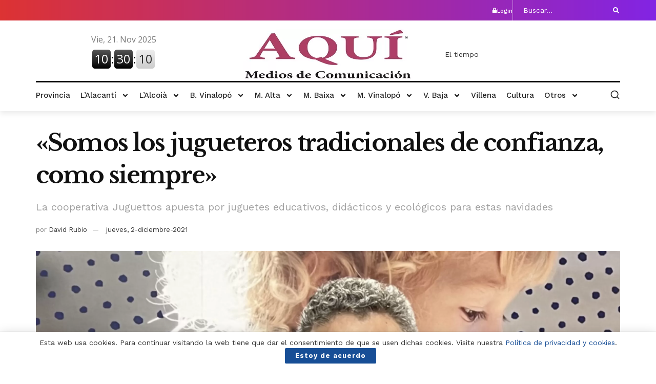

--- FILE ---
content_type: text/html; charset=UTF-8
request_url: https://aquimediosdecomunicacion.com/2021/12/02/somos-los-jugueteros-tradicionales-de-confianza-como-siempre/
body_size: 235307
content:
<!DOCTYPE html>
<html lang="es">
<head>
	<meta charset="UTF-8">
	<meta name="viewport" content="width=device-width, initial-scale=1.0, viewport-fit=cover" />		<meta name='robots' content='index, follow, max-image-preview:large, max-snippet:-1, max-video-preview:-1' />
	<style>img:is([sizes="auto" i], [sizes^="auto," i]) { contain-intrinsic-size: 3000px 1500px }</style>
				<script type="text/javascript">
			  var jnews_ajax_url = '/?ajax-request=jnews'
			</script>
			<script type="text/javascript">;window.jnews=window.jnews||{},window.jnews.library=window.jnews.library||{},window.jnews.library=function(){"use strict";var e=this;e.win=window,e.doc=document,e.noop=function(){},e.globalBody=e.doc.getElementsByTagName("body")[0],e.globalBody=e.globalBody?e.globalBody:e.doc,e.win.jnewsDataStorage=e.win.jnewsDataStorage||{_storage:new WeakMap,put:function(e,t,n){this._storage.has(e)||this._storage.set(e,new Map),this._storage.get(e).set(t,n)},get:function(e,t){return this._storage.get(e).get(t)},has:function(e,t){return this._storage.has(e)&&this._storage.get(e).has(t)},remove:function(e,t){var n=this._storage.get(e).delete(t);return 0===!this._storage.get(e).size&&this._storage.delete(e),n}},e.windowWidth=function(){return e.win.innerWidth||e.docEl.clientWidth||e.globalBody.clientWidth},e.windowHeight=function(){return e.win.innerHeight||e.docEl.clientHeight||e.globalBody.clientHeight},e.requestAnimationFrame=e.win.requestAnimationFrame||e.win.webkitRequestAnimationFrame||e.win.mozRequestAnimationFrame||e.win.msRequestAnimationFrame||window.oRequestAnimationFrame||function(e){return setTimeout(e,1e3/60)},e.cancelAnimationFrame=e.win.cancelAnimationFrame||e.win.webkitCancelAnimationFrame||e.win.webkitCancelRequestAnimationFrame||e.win.mozCancelAnimationFrame||e.win.msCancelRequestAnimationFrame||e.win.oCancelRequestAnimationFrame||function(e){clearTimeout(e)},e.classListSupport="classList"in document.createElement("_"),e.hasClass=e.classListSupport?function(e,t){return e.classList.contains(t)}:function(e,t){return e.className.indexOf(t)>=0},e.addClass=e.classListSupport?function(t,n){e.hasClass(t,n)||t.classList.add(n)}:function(t,n){e.hasClass(t,n)||(t.className+=" "+n)},e.removeClass=e.classListSupport?function(t,n){e.hasClass(t,n)&&t.classList.remove(n)}:function(t,n){e.hasClass(t,n)&&(t.className=t.className.replace(n,""))},e.objKeys=function(e){var t=[];for(var n in e)Object.prototype.hasOwnProperty.call(e,n)&&t.push(n);return t},e.isObjectSame=function(e,t){var n=!0;return JSON.stringify(e)!==JSON.stringify(t)&&(n=!1),n},e.extend=function(){for(var e,t,n,o=arguments[0]||{},i=1,a=arguments.length;i<a;i++)if(null!==(e=arguments[i]))for(t in e)o!==(n=e[t])&&void 0!==n&&(o[t]=n);return o},e.dataStorage=e.win.jnewsDataStorage,e.isVisible=function(e){return 0!==e.offsetWidth&&0!==e.offsetHeight||e.getBoundingClientRect().length},e.getHeight=function(e){return e.offsetHeight||e.clientHeight||e.getBoundingClientRect().height},e.getWidth=function(e){return e.offsetWidth||e.clientWidth||e.getBoundingClientRect().width},e.supportsPassive=!1;try{var t=Object.defineProperty({},"passive",{get:function(){e.supportsPassive=!0}});"createEvent"in e.doc?e.win.addEventListener("test",null,t):"fireEvent"in e.doc&&e.win.attachEvent("test",null)}catch(e){}e.passiveOption=!!e.supportsPassive&&{passive:!0},e.setStorage=function(e,t){e="jnews-"+e;var n={expired:Math.floor(((new Date).getTime()+432e5)/1e3)};t=Object.assign(n,t);localStorage.setItem(e,JSON.stringify(t))},e.getStorage=function(e){e="jnews-"+e;var t=localStorage.getItem(e);return null!==t&&0<t.length?JSON.parse(localStorage.getItem(e)):{}},e.expiredStorage=function(){var t,n="jnews-";for(var o in localStorage)o.indexOf(n)>-1&&"undefined"!==(t=e.getStorage(o.replace(n,""))).expired&&t.expired<Math.floor((new Date).getTime()/1e3)&&localStorage.removeItem(o)},e.addEvents=function(t,n,o){for(var i in n){var a=["touchstart","touchmove"].indexOf(i)>=0&&!o&&e.passiveOption;"createEvent"in e.doc?t.addEventListener(i,n[i],a):"fireEvent"in e.doc&&t.attachEvent("on"+i,n[i])}},e.removeEvents=function(t,n){for(var o in n)"createEvent"in e.doc?t.removeEventListener(o,n[o]):"fireEvent"in e.doc&&t.detachEvent("on"+o,n[o])},e.triggerEvents=function(t,n,o){var i;o=o||{detail:null};return"createEvent"in e.doc?(!(i=e.doc.createEvent("CustomEvent")||new CustomEvent(n)).initCustomEvent||i.initCustomEvent(n,!0,!1,o),void t.dispatchEvent(i)):"fireEvent"in e.doc?((i=e.doc.createEventObject()).eventType=n,void t.fireEvent("on"+i.eventType,i)):void 0},e.getParents=function(t,n){void 0===n&&(n=e.doc);for(var o=[],i=t.parentNode,a=!1;!a;)if(i){var r=i;r.querySelectorAll(n).length?a=!0:(o.push(r),i=r.parentNode)}else o=[],a=!0;return o},e.forEach=function(e,t,n){for(var o=0,i=e.length;o<i;o++)t.call(n,e[o],o)},e.getText=function(e){return e.innerText||e.textContent},e.setText=function(e,t){var n="object"==typeof t?t.innerText||t.textContent:t;e.innerText&&(e.innerText=n),e.textContent&&(e.textContent=n)},e.httpBuildQuery=function(t){return e.objKeys(t).reduce(function t(n){var o=arguments.length>1&&void 0!==arguments[1]?arguments[1]:null;return function(i,a){var r=n[a];a=encodeURIComponent(a);var s=o?"".concat(o,"[").concat(a,"]"):a;return null==r||"function"==typeof r?(i.push("".concat(s,"=")),i):["number","boolean","string"].includes(typeof r)?(i.push("".concat(s,"=").concat(encodeURIComponent(r))),i):(i.push(e.objKeys(r).reduce(t(r,s),[]).join("&")),i)}}(t),[]).join("&")},e.get=function(t,n,o,i){return o="function"==typeof o?o:e.noop,e.ajax("GET",t,n,o,i)},e.post=function(t,n,o,i){return o="function"==typeof o?o:e.noop,e.ajax("POST",t,n,o,i)},e.ajax=function(t,n,o,i,a){var r=new XMLHttpRequest,s=n,c=e.httpBuildQuery(o);if(t=-1!=["GET","POST"].indexOf(t)?t:"GET",r.open(t,s+("GET"==t?"?"+c:""),!0),"POST"==t&&r.setRequestHeader("Content-type","application/x-www-form-urlencoded"),r.setRequestHeader("X-Requested-With","XMLHttpRequest"),r.onreadystatechange=function(){4===r.readyState&&200<=r.status&&300>r.status&&"function"==typeof i&&i.call(void 0,r.response)},void 0!==a&&!a){return{xhr:r,send:function(){r.send("POST"==t?c:null)}}}return r.send("POST"==t?c:null),{xhr:r}},e.scrollTo=function(t,n,o){function i(e,t,n){this.start=this.position(),this.change=e-this.start,this.currentTime=0,this.increment=20,this.duration=void 0===n?500:n,this.callback=t,this.finish=!1,this.animateScroll()}return Math.easeInOutQuad=function(e,t,n,o){return(e/=o/2)<1?n/2*e*e+t:-n/2*(--e*(e-2)-1)+t},i.prototype.stop=function(){this.finish=!0},i.prototype.move=function(t){e.doc.documentElement.scrollTop=t,e.globalBody.parentNode.scrollTop=t,e.globalBody.scrollTop=t},i.prototype.position=function(){return e.doc.documentElement.scrollTop||e.globalBody.parentNode.scrollTop||e.globalBody.scrollTop},i.prototype.animateScroll=function(){this.currentTime+=this.increment;var t=Math.easeInOutQuad(this.currentTime,this.start,this.change,this.duration);this.move(t),this.currentTime<this.duration&&!this.finish?e.requestAnimationFrame.call(e.win,this.animateScroll.bind(this)):this.callback&&"function"==typeof this.callback&&this.callback()},new i(t,n,o)},e.unwrap=function(t){var n,o=t;e.forEach(t,(function(e,t){n?n+=e:n=e})),o.replaceWith(n)},e.performance={start:function(e){performance.mark(e+"Start")},stop:function(e){performance.mark(e+"End"),performance.measure(e,e+"Start",e+"End")}},e.fps=function(){var t=0,n=0,o=0;!function(){var i=t=0,a=0,r=0,s=document.getElementById("fpsTable"),c=function(t){void 0===document.getElementsByTagName("body")[0]?e.requestAnimationFrame.call(e.win,(function(){c(t)})):document.getElementsByTagName("body")[0].appendChild(t)};null===s&&((s=document.createElement("div")).style.position="fixed",s.style.top="120px",s.style.left="10px",s.style.width="100px",s.style.height="20px",s.style.border="1px solid black",s.style.fontSize="11px",s.style.zIndex="100000",s.style.backgroundColor="white",s.id="fpsTable",c(s));var l=function(){o++,n=Date.now(),(a=(o/(r=(n-t)/1e3)).toPrecision(2))!=i&&(i=a,s.innerHTML=i+"fps"),1<r&&(t=n,o=0),e.requestAnimationFrame.call(e.win,l)};l()}()},e.instr=function(e,t){for(var n=0;n<t.length;n++)if(-1!==e.toLowerCase().indexOf(t[n].toLowerCase()))return!0},e.winLoad=function(t,n){function o(o){if("complete"===e.doc.readyState||"interactive"===e.doc.readyState)return!o||n?setTimeout(t,n||1):t(o),1}o()||e.addEvents(e.win,{load:o})},e.docReady=function(t,n){function o(o){if("complete"===e.doc.readyState||"interactive"===e.doc.readyState)return!o||n?setTimeout(t,n||1):t(o),1}o()||e.addEvents(e.doc,{DOMContentLoaded:o})},e.fireOnce=function(){e.docReady((function(){e.assets=e.assets||[],e.assets.length&&(e.boot(),e.load_assets())}),50)},e.boot=function(){e.length&&e.doc.querySelectorAll("style[media]").forEach((function(e){"not all"==e.getAttribute("media")&&e.removeAttribute("media")}))},e.create_js=function(t,n){var o=e.doc.createElement("script");switch(o.setAttribute("src",t),n){case"defer":o.setAttribute("defer",!0);break;case"async":o.setAttribute("async",!0);break;case"deferasync":o.setAttribute("defer",!0),o.setAttribute("async",!0)}e.globalBody.appendChild(o)},e.load_assets=function(){"object"==typeof e.assets&&e.forEach(e.assets.slice(0),(function(t,n){var o="";t.defer&&(o+="defer"),t.async&&(o+="async"),e.create_js(t.url,o);var i=e.assets.indexOf(t);i>-1&&e.assets.splice(i,1)})),e.assets=jnewsoption.au_scripts=window.jnewsads=[]},e.setCookie=function(e,t,n){var o="";if(n){var i=new Date;i.setTime(i.getTime()+24*n*60*60*1e3),o="; expires="+i.toUTCString()}document.cookie=e+"="+(t||"")+o+"; path=/"},e.getCookie=function(e){for(var t=e+"=",n=document.cookie.split(";"),o=0;o<n.length;o++){for(var i=n[o];" "==i.charAt(0);)i=i.substring(1,i.length);if(0==i.indexOf(t))return i.substring(t.length,i.length)}return null},e.eraseCookie=function(e){document.cookie=e+"=; Path=/; Expires=Thu, 01 Jan 1970 00:00:01 GMT;"},e.docReady((function(){e.globalBody=e.globalBody==e.doc?e.doc.getElementsByTagName("body")[0]:e.globalBody,e.globalBody=e.globalBody?e.globalBody:e.doc})),e.winLoad((function(){e.winLoad((function(){var t=!1;if(void 0!==window.jnewsadmin)if(void 0!==window.file_version_checker){var n=e.objKeys(window.file_version_checker);n.length?n.forEach((function(e){t||"10.0.4"===window.file_version_checker[e]||(t=!0)})):t=!0}else t=!0;t&&(window.jnewsHelper.getMessage(),window.jnewsHelper.getNotice())}),2500)}))},window.jnews.library=new window.jnews.library;</script>
	<!-- This site is optimized with the Yoast SEO plugin v26.2 - https://yoast.com/wordpress/plugins/seo/ -->
	<title>«Somos los jugueteros tradicionales de confianza, como siempre» - AQUÍ Medios de Comunicación</title>
	<meta name="description" content="La cooperativa Juguettos apuesta por juguetes educativos, didácticos y ecológicos para estas navidades" />
	<link rel="canonical" href="https://aquimediosdecomunicacion.com/2021/12/02/somos-los-jugueteros-tradicionales-de-confianza-como-siempre/" />
	<meta property="og:locale" content="es_ES" />
	<meta property="og:type" content="article" />
	<meta property="og:title" content="«Somos los jugueteros tradicionales de confianza, como siempre» - AQUÍ Medios de Comunicación" />
	<meta property="og:description" content="La cooperativa Juguettos apuesta por juguetes educativos, didácticos y ecológicos para estas navidades" />
	<meta property="og:url" content="https://aquimediosdecomunicacion.com/2021/12/02/somos-los-jugueteros-tradicionales-de-confianza-como-siempre/" />
	<meta property="og:site_name" content="AQUÍ Medios de Comunicación" />
	<meta property="article:published_time" content="2021-12-02T11:00:38+00:00" />
	<meta property="article:modified_time" content="2021-12-06T20:01:53+00:00" />
	<meta property="og:image" content="https://aquimediosdecomunicacion.com/wp-content/uploads/2021/12/Captura-de-pantalla-2021-12-02-a-las-8.23.50.jpg" />
	<meta property="og:image:width" content="2406" />
	<meta property="og:image:height" content="1684" />
	<meta property="og:image:type" content="image/jpeg" />
	<meta name="author" content="David Rubio" />
	<meta name="twitter:card" content="summary_large_image" />
	<meta name="twitter:label1" content="Escrito por" />
	<meta name="twitter:data1" content="David Rubio" />
	<meta name="twitter:label2" content="Tiempo de lectura" />
	<meta name="twitter:data2" content="4 minutos" />
	<script type="application/ld+json" class="yoast-schema-graph">{"@context":"https://schema.org","@graph":[{"@type":"WebPage","@id":"https://aquimediosdecomunicacion.com/2021/12/02/somos-los-jugueteros-tradicionales-de-confianza-como-siempre/","url":"https://aquimediosdecomunicacion.com/2021/12/02/somos-los-jugueteros-tradicionales-de-confianza-como-siempre/","name":"«Somos los jugueteros tradicionales de confianza, como siempre» - AQUÍ Medios de Comunicación","isPartOf":{"@id":"https://aquimediosdecomunicacion.com/#website"},"primaryImageOfPage":{"@id":"https://aquimediosdecomunicacion.com/2021/12/02/somos-los-jugueteros-tradicionales-de-confianza-como-siempre/#primaryimage"},"image":{"@id":"https://aquimediosdecomunicacion.com/2021/12/02/somos-los-jugueteros-tradicionales-de-confianza-como-siempre/#primaryimage"},"thumbnailUrl":"https://aquimediosdecomunicacion.com/wp-content/uploads/2021/12/Captura-de-pantalla-2021-12-02-a-las-8.23.50.jpg","datePublished":"2021-12-02T11:00:38+00:00","dateModified":"2021-12-06T20:01:53+00:00","author":{"@id":"https://aquimediosdecomunicacion.com/#/schema/person/e0e80b01458ab470a0d246922e4f0f67"},"description":"La cooperativa Juguettos apuesta por juguetes educativos, didácticos y ecológicos para estas navidades","breadcrumb":{"@id":"https://aquimediosdecomunicacion.com/2021/12/02/somos-los-jugueteros-tradicionales-de-confianza-como-siempre/#breadcrumb"},"inLanguage":"es","potentialAction":[{"@type":"ReadAction","target":["https://aquimediosdecomunicacion.com/2021/12/02/somos-los-jugueteros-tradicionales-de-confianza-como-siempre/"]}]},{"@type":"ImageObject","inLanguage":"es","@id":"https://aquimediosdecomunicacion.com/2021/12/02/somos-los-jugueteros-tradicionales-de-confianza-como-siempre/#primaryimage","url":"https://aquimediosdecomunicacion.com/wp-content/uploads/2021/12/Captura-de-pantalla-2021-12-02-a-las-8.23.50.jpg","contentUrl":"https://aquimediosdecomunicacion.com/wp-content/uploads/2021/12/Captura-de-pantalla-2021-12-02-a-las-8.23.50.jpg","width":2406,"height":1684},{"@type":"BreadcrumbList","@id":"https://aquimediosdecomunicacion.com/2021/12/02/somos-los-jugueteros-tradicionales-de-confianza-como-siempre/#breadcrumb","itemListElement":[{"@type":"ListItem","position":1,"name":"Portada","item":"https://aquimediosdecomunicacion.com/"},{"@type":"ListItem","position":2,"name":"«Somos los jugueteros tradicionales de confianza, como siempre»"}]},{"@type":"WebSite","@id":"https://aquimediosdecomunicacion.com/#website","url":"https://aquimediosdecomunicacion.com/","name":"AQUÍ Medios de Comunicación","description":"Periodico Digital","potentialAction":[{"@type":"SearchAction","target":{"@type":"EntryPoint","urlTemplate":"https://aquimediosdecomunicacion.com/?s={search_term_string}"},"query-input":{"@type":"PropertyValueSpecification","valueRequired":true,"valueName":"search_term_string"}}],"inLanguage":"es"},{"@type":"Person","@id":"https://aquimediosdecomunicacion.com/#/schema/person/e0e80b01458ab470a0d246922e4f0f67","name":"David Rubio","image":{"@type":"ImageObject","inLanguage":"es","@id":"https://aquimediosdecomunicacion.com/#/schema/person/image/","url":"https://secure.gravatar.com/avatar/9d0ab33189dfea90272ad4955c51e4bb8b6870e35f7387dd3b7daa18973d4a46?s=96&d=mm&r=g","contentUrl":"https://secure.gravatar.com/avatar/9d0ab33189dfea90272ad4955c51e4bb8b6870e35f7387dd3b7daa18973d4a46?s=96&d=mm&r=g","caption":"David Rubio"}}]}</script>
	<!-- / Yoast SEO plugin. -->


<link rel='dns-prefetch' href='//fonts.googleapis.com' />
<link rel='preconnect' href='https://fonts.gstatic.com' />
<link rel="alternate" type="application/rss+xml" title="AQUÍ Medios de Comunicación &raquo; Feed" href="https://aquimediosdecomunicacion.com/feed/" />
<link rel="alternate" type="application/rss+xml" title="AQUÍ Medios de Comunicación &raquo; Feed de los comentarios" href="https://aquimediosdecomunicacion.com/comments/feed/" />
<script type="text/javascript">
/* <![CDATA[ */
window._wpemojiSettings = {"baseUrl":"https:\/\/s.w.org\/images\/core\/emoji\/16.0.1\/72x72\/","ext":".png","svgUrl":"https:\/\/s.w.org\/images\/core\/emoji\/16.0.1\/svg\/","svgExt":".svg","source":{"concatemoji":"https:\/\/aquimediosdecomunicacion.com\/wp-includes\/js\/wp-emoji-release.min.js?ver=3d8f4737647aa7c20bbfd184683e5b37"}};
/*! This file is auto-generated */
!function(s,n){var o,i,e;function c(e){try{var t={supportTests:e,timestamp:(new Date).valueOf()};sessionStorage.setItem(o,JSON.stringify(t))}catch(e){}}function p(e,t,n){e.clearRect(0,0,e.canvas.width,e.canvas.height),e.fillText(t,0,0);var t=new Uint32Array(e.getImageData(0,0,e.canvas.width,e.canvas.height).data),a=(e.clearRect(0,0,e.canvas.width,e.canvas.height),e.fillText(n,0,0),new Uint32Array(e.getImageData(0,0,e.canvas.width,e.canvas.height).data));return t.every(function(e,t){return e===a[t]})}function u(e,t){e.clearRect(0,0,e.canvas.width,e.canvas.height),e.fillText(t,0,0);for(var n=e.getImageData(16,16,1,1),a=0;a<n.data.length;a++)if(0!==n.data[a])return!1;return!0}function f(e,t,n,a){switch(t){case"flag":return n(e,"\ud83c\udff3\ufe0f\u200d\u26a7\ufe0f","\ud83c\udff3\ufe0f\u200b\u26a7\ufe0f")?!1:!n(e,"\ud83c\udde8\ud83c\uddf6","\ud83c\udde8\u200b\ud83c\uddf6")&&!n(e,"\ud83c\udff4\udb40\udc67\udb40\udc62\udb40\udc65\udb40\udc6e\udb40\udc67\udb40\udc7f","\ud83c\udff4\u200b\udb40\udc67\u200b\udb40\udc62\u200b\udb40\udc65\u200b\udb40\udc6e\u200b\udb40\udc67\u200b\udb40\udc7f");case"emoji":return!a(e,"\ud83e\udedf")}return!1}function g(e,t,n,a){var r="undefined"!=typeof WorkerGlobalScope&&self instanceof WorkerGlobalScope?new OffscreenCanvas(300,150):s.createElement("canvas"),o=r.getContext("2d",{willReadFrequently:!0}),i=(o.textBaseline="top",o.font="600 32px Arial",{});return e.forEach(function(e){i[e]=t(o,e,n,a)}),i}function t(e){var t=s.createElement("script");t.src=e,t.defer=!0,s.head.appendChild(t)}"undefined"!=typeof Promise&&(o="wpEmojiSettingsSupports",i=["flag","emoji"],n.supports={everything:!0,everythingExceptFlag:!0},e=new Promise(function(e){s.addEventListener("DOMContentLoaded",e,{once:!0})}),new Promise(function(t){var n=function(){try{var e=JSON.parse(sessionStorage.getItem(o));if("object"==typeof e&&"number"==typeof e.timestamp&&(new Date).valueOf()<e.timestamp+604800&&"object"==typeof e.supportTests)return e.supportTests}catch(e){}return null}();if(!n){if("undefined"!=typeof Worker&&"undefined"!=typeof OffscreenCanvas&&"undefined"!=typeof URL&&URL.createObjectURL&&"undefined"!=typeof Blob)try{var e="postMessage("+g.toString()+"("+[JSON.stringify(i),f.toString(),p.toString(),u.toString()].join(",")+"));",a=new Blob([e],{type:"text/javascript"}),r=new Worker(URL.createObjectURL(a),{name:"wpTestEmojiSupports"});return void(r.onmessage=function(e){c(n=e.data),r.terminate(),t(n)})}catch(e){}c(n=g(i,f,p,u))}t(n)}).then(function(e){for(var t in e)n.supports[t]=e[t],n.supports.everything=n.supports.everything&&n.supports[t],"flag"!==t&&(n.supports.everythingExceptFlag=n.supports.everythingExceptFlag&&n.supports[t]);n.supports.everythingExceptFlag=n.supports.everythingExceptFlag&&!n.supports.flag,n.DOMReady=!1,n.readyCallback=function(){n.DOMReady=!0}}).then(function(){return e}).then(function(){var e;n.supports.everything||(n.readyCallback(),(e=n.source||{}).concatemoji?t(e.concatemoji):e.wpemoji&&e.twemoji&&(t(e.twemoji),t(e.wpemoji)))}))}((window,document),window._wpemojiSettings);
/* ]]> */
</script>

<style id='wp-emoji-styles-inline-css' type='text/css'>

	img.wp-smiley, img.emoji {
		display: inline !important;
		border: none !important;
		box-shadow: none !important;
		height: 1em !important;
		width: 1em !important;
		margin: 0 0.07em !important;
		vertical-align: -0.1em !important;
		background: none !important;
		padding: 0 !important;
	}
</style>
<link rel='stylesheet' id='wp-block-library-css' href='https://aquimediosdecomunicacion.com/wp-includes/css/dist/block-library/style.min.css?ver=3d8f4737647aa7c20bbfd184683e5b37' type='text/css' media='all' />
<style id='classic-theme-styles-inline-css' type='text/css'>
/*! This file is auto-generated */
.wp-block-button__link{color:#fff;background-color:#32373c;border-radius:9999px;box-shadow:none;text-decoration:none;padding:calc(.667em + 2px) calc(1.333em + 2px);font-size:1.125em}.wp-block-file__button{background:#32373c;color:#fff;text-decoration:none}
</style>
<link rel='stylesheet' id='jnews-faq-css' href='https://aquimediosdecomunicacion.com/wp-content/plugins/jnews-essential/assets/css/faq.css?ver=12.0.1' type='text/css' media='all' />
<style id='global-styles-inline-css' type='text/css'>
:root{--wp--preset--aspect-ratio--square: 1;--wp--preset--aspect-ratio--4-3: 4/3;--wp--preset--aspect-ratio--3-4: 3/4;--wp--preset--aspect-ratio--3-2: 3/2;--wp--preset--aspect-ratio--2-3: 2/3;--wp--preset--aspect-ratio--16-9: 16/9;--wp--preset--aspect-ratio--9-16: 9/16;--wp--preset--color--black: #000000;--wp--preset--color--cyan-bluish-gray: #abb8c3;--wp--preset--color--white: #ffffff;--wp--preset--color--pale-pink: #f78da7;--wp--preset--color--vivid-red: #cf2e2e;--wp--preset--color--luminous-vivid-orange: #ff6900;--wp--preset--color--luminous-vivid-amber: #fcb900;--wp--preset--color--light-green-cyan: #7bdcb5;--wp--preset--color--vivid-green-cyan: #00d084;--wp--preset--color--pale-cyan-blue: #8ed1fc;--wp--preset--color--vivid-cyan-blue: #0693e3;--wp--preset--color--vivid-purple: #9b51e0;--wp--preset--gradient--vivid-cyan-blue-to-vivid-purple: linear-gradient(135deg,rgba(6,147,227,1) 0%,rgb(155,81,224) 100%);--wp--preset--gradient--light-green-cyan-to-vivid-green-cyan: linear-gradient(135deg,rgb(122,220,180) 0%,rgb(0,208,130) 100%);--wp--preset--gradient--luminous-vivid-amber-to-luminous-vivid-orange: linear-gradient(135deg,rgba(252,185,0,1) 0%,rgba(255,105,0,1) 100%);--wp--preset--gradient--luminous-vivid-orange-to-vivid-red: linear-gradient(135deg,rgba(255,105,0,1) 0%,rgb(207,46,46) 100%);--wp--preset--gradient--very-light-gray-to-cyan-bluish-gray: linear-gradient(135deg,rgb(238,238,238) 0%,rgb(169,184,195) 100%);--wp--preset--gradient--cool-to-warm-spectrum: linear-gradient(135deg,rgb(74,234,220) 0%,rgb(151,120,209) 20%,rgb(207,42,186) 40%,rgb(238,44,130) 60%,rgb(251,105,98) 80%,rgb(254,248,76) 100%);--wp--preset--gradient--blush-light-purple: linear-gradient(135deg,rgb(255,206,236) 0%,rgb(152,150,240) 100%);--wp--preset--gradient--blush-bordeaux: linear-gradient(135deg,rgb(254,205,165) 0%,rgb(254,45,45) 50%,rgb(107,0,62) 100%);--wp--preset--gradient--luminous-dusk: linear-gradient(135deg,rgb(255,203,112) 0%,rgb(199,81,192) 50%,rgb(65,88,208) 100%);--wp--preset--gradient--pale-ocean: linear-gradient(135deg,rgb(255,245,203) 0%,rgb(182,227,212) 50%,rgb(51,167,181) 100%);--wp--preset--gradient--electric-grass: linear-gradient(135deg,rgb(202,248,128) 0%,rgb(113,206,126) 100%);--wp--preset--gradient--midnight: linear-gradient(135deg,rgb(2,3,129) 0%,rgb(40,116,252) 100%);--wp--preset--font-size--small: 13px;--wp--preset--font-size--medium: 20px;--wp--preset--font-size--large: 36px;--wp--preset--font-size--x-large: 42px;--wp--preset--spacing--20: 0.44rem;--wp--preset--spacing--30: 0.67rem;--wp--preset--spacing--40: 1rem;--wp--preset--spacing--50: 1.5rem;--wp--preset--spacing--60: 2.25rem;--wp--preset--spacing--70: 3.38rem;--wp--preset--spacing--80: 5.06rem;--wp--preset--shadow--natural: 6px 6px 9px rgba(0, 0, 0, 0.2);--wp--preset--shadow--deep: 12px 12px 50px rgba(0, 0, 0, 0.4);--wp--preset--shadow--sharp: 6px 6px 0px rgba(0, 0, 0, 0.2);--wp--preset--shadow--outlined: 6px 6px 0px -3px rgba(255, 255, 255, 1), 6px 6px rgba(0, 0, 0, 1);--wp--preset--shadow--crisp: 6px 6px 0px rgba(0, 0, 0, 1);}:where(.is-layout-flex){gap: 0.5em;}:where(.is-layout-grid){gap: 0.5em;}body .is-layout-flex{display: flex;}.is-layout-flex{flex-wrap: wrap;align-items: center;}.is-layout-flex > :is(*, div){margin: 0;}body .is-layout-grid{display: grid;}.is-layout-grid > :is(*, div){margin: 0;}:where(.wp-block-columns.is-layout-flex){gap: 2em;}:where(.wp-block-columns.is-layout-grid){gap: 2em;}:where(.wp-block-post-template.is-layout-flex){gap: 1.25em;}:where(.wp-block-post-template.is-layout-grid){gap: 1.25em;}.has-black-color{color: var(--wp--preset--color--black) !important;}.has-cyan-bluish-gray-color{color: var(--wp--preset--color--cyan-bluish-gray) !important;}.has-white-color{color: var(--wp--preset--color--white) !important;}.has-pale-pink-color{color: var(--wp--preset--color--pale-pink) !important;}.has-vivid-red-color{color: var(--wp--preset--color--vivid-red) !important;}.has-luminous-vivid-orange-color{color: var(--wp--preset--color--luminous-vivid-orange) !important;}.has-luminous-vivid-amber-color{color: var(--wp--preset--color--luminous-vivid-amber) !important;}.has-light-green-cyan-color{color: var(--wp--preset--color--light-green-cyan) !important;}.has-vivid-green-cyan-color{color: var(--wp--preset--color--vivid-green-cyan) !important;}.has-pale-cyan-blue-color{color: var(--wp--preset--color--pale-cyan-blue) !important;}.has-vivid-cyan-blue-color{color: var(--wp--preset--color--vivid-cyan-blue) !important;}.has-vivid-purple-color{color: var(--wp--preset--color--vivid-purple) !important;}.has-black-background-color{background-color: var(--wp--preset--color--black) !important;}.has-cyan-bluish-gray-background-color{background-color: var(--wp--preset--color--cyan-bluish-gray) !important;}.has-white-background-color{background-color: var(--wp--preset--color--white) !important;}.has-pale-pink-background-color{background-color: var(--wp--preset--color--pale-pink) !important;}.has-vivid-red-background-color{background-color: var(--wp--preset--color--vivid-red) !important;}.has-luminous-vivid-orange-background-color{background-color: var(--wp--preset--color--luminous-vivid-orange) !important;}.has-luminous-vivid-amber-background-color{background-color: var(--wp--preset--color--luminous-vivid-amber) !important;}.has-light-green-cyan-background-color{background-color: var(--wp--preset--color--light-green-cyan) !important;}.has-vivid-green-cyan-background-color{background-color: var(--wp--preset--color--vivid-green-cyan) !important;}.has-pale-cyan-blue-background-color{background-color: var(--wp--preset--color--pale-cyan-blue) !important;}.has-vivid-cyan-blue-background-color{background-color: var(--wp--preset--color--vivid-cyan-blue) !important;}.has-vivid-purple-background-color{background-color: var(--wp--preset--color--vivid-purple) !important;}.has-black-border-color{border-color: var(--wp--preset--color--black) !important;}.has-cyan-bluish-gray-border-color{border-color: var(--wp--preset--color--cyan-bluish-gray) !important;}.has-white-border-color{border-color: var(--wp--preset--color--white) !important;}.has-pale-pink-border-color{border-color: var(--wp--preset--color--pale-pink) !important;}.has-vivid-red-border-color{border-color: var(--wp--preset--color--vivid-red) !important;}.has-luminous-vivid-orange-border-color{border-color: var(--wp--preset--color--luminous-vivid-orange) !important;}.has-luminous-vivid-amber-border-color{border-color: var(--wp--preset--color--luminous-vivid-amber) !important;}.has-light-green-cyan-border-color{border-color: var(--wp--preset--color--light-green-cyan) !important;}.has-vivid-green-cyan-border-color{border-color: var(--wp--preset--color--vivid-green-cyan) !important;}.has-pale-cyan-blue-border-color{border-color: var(--wp--preset--color--pale-cyan-blue) !important;}.has-vivid-cyan-blue-border-color{border-color: var(--wp--preset--color--vivid-cyan-blue) !important;}.has-vivid-purple-border-color{border-color: var(--wp--preset--color--vivid-purple) !important;}.has-vivid-cyan-blue-to-vivid-purple-gradient-background{background: var(--wp--preset--gradient--vivid-cyan-blue-to-vivid-purple) !important;}.has-light-green-cyan-to-vivid-green-cyan-gradient-background{background: var(--wp--preset--gradient--light-green-cyan-to-vivid-green-cyan) !important;}.has-luminous-vivid-amber-to-luminous-vivid-orange-gradient-background{background: var(--wp--preset--gradient--luminous-vivid-amber-to-luminous-vivid-orange) !important;}.has-luminous-vivid-orange-to-vivid-red-gradient-background{background: var(--wp--preset--gradient--luminous-vivid-orange-to-vivid-red) !important;}.has-very-light-gray-to-cyan-bluish-gray-gradient-background{background: var(--wp--preset--gradient--very-light-gray-to-cyan-bluish-gray) !important;}.has-cool-to-warm-spectrum-gradient-background{background: var(--wp--preset--gradient--cool-to-warm-spectrum) !important;}.has-blush-light-purple-gradient-background{background: var(--wp--preset--gradient--blush-light-purple) !important;}.has-blush-bordeaux-gradient-background{background: var(--wp--preset--gradient--blush-bordeaux) !important;}.has-luminous-dusk-gradient-background{background: var(--wp--preset--gradient--luminous-dusk) !important;}.has-pale-ocean-gradient-background{background: var(--wp--preset--gradient--pale-ocean) !important;}.has-electric-grass-gradient-background{background: var(--wp--preset--gradient--electric-grass) !important;}.has-midnight-gradient-background{background: var(--wp--preset--gradient--midnight) !important;}.has-small-font-size{font-size: var(--wp--preset--font-size--small) !important;}.has-medium-font-size{font-size: var(--wp--preset--font-size--medium) !important;}.has-large-font-size{font-size: var(--wp--preset--font-size--large) !important;}.has-x-large-font-size{font-size: var(--wp--preset--font-size--x-large) !important;}
:where(.wp-block-post-template.is-layout-flex){gap: 1.25em;}:where(.wp-block-post-template.is-layout-grid){gap: 1.25em;}
:where(.wp-block-columns.is-layout-flex){gap: 2em;}:where(.wp-block-columns.is-layout-grid){gap: 2em;}
:root :where(.wp-block-pullquote){font-size: 1.5em;line-height: 1.6;}
</style>
<link rel='stylesheet' id='piopialob_style-css' href='https://aquimediosdecomunicacion.com/wp-content/plugins/vcgs-toolbox/css/piopialob.css?ver=1.9.6.2' type='text/css' media='all' />
<link rel='stylesheet' id='jnews-parent-style-css' href='https://aquimediosdecomunicacion.com/wp-content/themes/jnews/style.css?ver=3d8f4737647aa7c20bbfd184683e5b37' type='text/css' media='all' />
<link rel='stylesheet' id='js_composer_front-css' href='https://aquimediosdecomunicacion.com/wp-content/plugins/js_composer/assets/css/js_composer.min.css?ver=8.6.1' type='text/css' media='all' />
<link rel='stylesheet' id='elementor-frontend-css' href='https://aquimediosdecomunicacion.com/wp-content/plugins/elementor/assets/css/frontend.min.css?ver=3.32.5' type='text/css' media='all' />
<link rel='stylesheet' id='widget-icon-box-css' href='https://aquimediosdecomunicacion.com/wp-content/plugins/elementor/assets/css/widget-icon-box.min.css?ver=3.32.5' type='text/css' media='all' />
<link rel='stylesheet' id='widget-image-css' href='https://aquimediosdecomunicacion.com/wp-content/plugins/elementor/assets/css/widget-image.min.css?ver=3.32.5' type='text/css' media='all' />
<link rel='stylesheet' id='widget-divider-css' href='https://aquimediosdecomunicacion.com/wp-content/plugins/elementor/assets/css/widget-divider.min.css?ver=3.32.5' type='text/css' media='all' />
<link rel='stylesheet' id='widget-nav-menu-css' href='https://aquimediosdecomunicacion.com/wp-content/plugins/elementor-pro/assets/css/widget-nav-menu.min.css?ver=3.32.2' type='text/css' media='all' />
<link rel='stylesheet' id='e-sticky-css' href='https://aquimediosdecomunicacion.com/wp-content/plugins/elementor-pro/assets/css/modules/sticky.min.css?ver=3.32.2' type='text/css' media='all' />
<link rel='stylesheet' id='widget-heading-css' href='https://aquimediosdecomunicacion.com/wp-content/plugins/elementor/assets/css/widget-heading.min.css?ver=3.32.5' type='text/css' media='all' />
<link rel='stylesheet' id='widget-posts-css' href='https://aquimediosdecomunicacion.com/wp-content/plugins/elementor-pro/assets/css/widget-posts.min.css?ver=3.32.2' type='text/css' media='all' />
<link rel='stylesheet' id='swiper-css' href='https://aquimediosdecomunicacion.com/wp-content/plugins/elementor/assets/lib/swiper/v8/css/swiper.min.css?ver=8.4.5' type='text/css' media='all' />
<link rel='stylesheet' id='e-swiper-css' href='https://aquimediosdecomunicacion.com/wp-content/plugins/elementor/assets/css/conditionals/e-swiper.min.css?ver=3.32.5' type='text/css' media='all' />
<link rel='stylesheet' id='jet-blocks-css' href='https://aquimediosdecomunicacion.com/wp-content/uploads/elementor/css/custom-jet-blocks.css?ver=1.3.21' type='text/css' media='all' />
<link rel='stylesheet' id='elementor-post-316-css' href='https://aquimediosdecomunicacion.com/wp-content/uploads/elementor/css/post-316.css?ver=1761317338' type='text/css' media='all' />
<link rel='stylesheet' id='jet-engine-frontend-css' href='https://aquimediosdecomunicacion.com/wp-content/plugins/jet-engine/assets/css/frontend.css?ver=3.7.7' type='text/css' media='all' />
<link rel='stylesheet' id='elementor-post-76-css' href='https://aquimediosdecomunicacion.com/wp-content/uploads/elementor/css/post-76.css?ver=1761317339' type='text/css' media='all' />
<link rel='stylesheet' id='elementor-post-235-css' href='https://aquimediosdecomunicacion.com/wp-content/uploads/elementor/css/post-235.css?ver=1761317339' type='text/css' media='all' />
<link rel='stylesheet' id='newsletter-css' href='https://aquimediosdecomunicacion.com/wp-content/plugins/newsletter/style.css?ver=9.0.5' type='text/css' media='all' />
<link rel='stylesheet' id='jeg_customizer_font-css' href='//fonts.googleapis.com/css?family=Work+Sans%3Aregular%2C600%7CLibre+Baskerville%3Aregular%2Citalic%2C700%7CPT+Serif%3Aregular%2C700%2Citalic%2C700italic&#038;display=swap&#038;ver=1.3.0' type='text/css' media='all' />
<link rel='stylesheet' id='font-awesome-css' href='https://aquimediosdecomunicacion.com/wp-content/plugins/elementor/assets/lib/font-awesome/css/font-awesome.min.css?ver=4.7.0' type='text/css' media='all' />
<link rel='stylesheet' id='jnews-icon-css' href='https://aquimediosdecomunicacion.com/wp-content/themes/jnews/assets/fonts/jegicon/jegicon.css?ver=1.0.0' type='text/css' media='all' />
<link rel='stylesheet' id='jscrollpane-css' href='https://aquimediosdecomunicacion.com/wp-content/themes/jnews/assets/css/jquery.jscrollpane.css?ver=1.0.0' type='text/css' media='all' />
<link rel='stylesheet' id='oknav-css' href='https://aquimediosdecomunicacion.com/wp-content/themes/jnews/assets/css/okayNav.css?ver=1.0.0' type='text/css' media='all' />
<link rel='stylesheet' id='magnific-popup-css' href='https://aquimediosdecomunicacion.com/wp-content/themes/jnews/assets/css/magnific-popup.css?ver=1.0.0' type='text/css' media='all' />
<link rel='stylesheet' id='chosen-css' href='https://aquimediosdecomunicacion.com/wp-content/themes/jnews/assets/css/chosen/chosen.css?ver=1.0.0' type='text/css' media='all' />
<link rel='stylesheet' id='jnews-main-css' href='https://aquimediosdecomunicacion.com/wp-content/themes/jnews/assets/css/main.css?ver=1.0.0' type='text/css' media='all' />
<link rel='stylesheet' id='jnews-pages-css' href='https://aquimediosdecomunicacion.com/wp-content/themes/jnews/assets/css/pages.css?ver=1.0.0' type='text/css' media='all' />
<link rel='stylesheet' id='jnews-single-css' href='https://aquimediosdecomunicacion.com/wp-content/themes/jnews/assets/css/single.css?ver=1.0.0' type='text/css' media='all' />
<link rel='stylesheet' id='jnews-responsive-css' href='https://aquimediosdecomunicacion.com/wp-content/themes/jnews/assets/css/responsive.css?ver=1.0.0' type='text/css' media='all' />
<link rel='stylesheet' id='jnews-pb-temp-css' href='https://aquimediosdecomunicacion.com/wp-content/themes/jnews/assets/css/pb-temp.css?ver=1.0.0' type='text/css' media='all' />
<link rel='stylesheet' id='jnews-js-composer-css' href='https://aquimediosdecomunicacion.com/wp-content/themes/jnews/assets/css/js-composer-frontend.css?ver=1.0.0' type='text/css' media='all' />
<link rel='stylesheet' id='jnews-elementor-css' href='https://aquimediosdecomunicacion.com/wp-content/themes/jnews/assets/css/elementor-frontend.css?ver=1.0.0' type='text/css' media='all' />
<link rel='stylesheet' id='jnews-style-css' href='https://aquimediosdecomunicacion.com/wp-content/themes/jnews-child/style.css?ver=1.0.0' type='text/css' media='all' />
<link rel='stylesheet' id='jnews-darkmode-css' href='https://aquimediosdecomunicacion.com/wp-content/themes/jnews/assets/css/darkmode.css?ver=1.0.0' type='text/css' media='all' />
<link rel='stylesheet' id='jquery-chosen-css' href='https://aquimediosdecomunicacion.com/wp-content/plugins/jet-search/assets/lib/chosen/chosen.min.css?ver=1.8.7' type='text/css' media='all' />
<link rel='stylesheet' id='jet-search-css' href='https://aquimediosdecomunicacion.com/wp-content/plugins/jet-search/assets/css/jet-search.css?ver=3.5.15' type='text/css' media='all' />
<link rel='stylesheet' id='elementor-gf-roboto-css' href='https://fonts.googleapis.com/css?family=Roboto:100,100italic,200,200italic,300,300italic,400,400italic,500,500italic,600,600italic,700,700italic,800,800italic,900,900italic&#038;display=auto' type='text/css' media='all' />
<link rel='stylesheet' id='elementor-gf-robotoslab-css' href='https://fonts.googleapis.com/css?family=Roboto+Slab:100,100italic,200,200italic,300,300italic,400,400italic,500,500italic,600,600italic,700,700italic,800,800italic,900,900italic&#038;display=auto' type='text/css' media='all' />
<link rel='stylesheet' id='elementor-gf-worksans-css' href='https://fonts.googleapis.com/css?family=Work+Sans:100,100italic,200,200italic,300,300italic,400,400italic,500,500italic,600,600italic,700,700italic,800,800italic,900,900italic&#038;display=auto' type='text/css' media='all' />
<link rel='stylesheet' id='jnews-social-login-style-css' href='https://aquimediosdecomunicacion.com/wp-content/plugins/jnews-social-login/assets/css/plugin.css?ver=12.0.0' type='text/css' media='all' />
<link rel='stylesheet' id='jnews-select-share-css' href='https://aquimediosdecomunicacion.com/wp-content/plugins/jnews-social-share/assets/css/plugin.css' type='text/css' media='all' />
<link rel='stylesheet' id='jnews-weather-style-css' href='https://aquimediosdecomunicacion.com/wp-content/plugins/jnews-weather/assets/css/plugin.css?ver=12.0.0' type='text/css' media='all' />
<script type="text/javascript" src="https://aquimediosdecomunicacion.com/wp-includes/js/jquery/jquery.min.js?ver=3.7.1" id="jquery-core-js"></script>
<script type="text/javascript" src="https://aquimediosdecomunicacion.com/wp-includes/js/jquery/jquery-migrate.min.js?ver=3.4.1" id="jquery-migrate-js"></script>
<script type="text/javascript" src="https://aquimediosdecomunicacion.com/wp-includes/js/imagesloaded.min.js?ver=3d8f4737647aa7c20bbfd184683e5b37" id="imagesLoaded-js"></script>
<link rel="https://api.w.org/" href="https://aquimediosdecomunicacion.com/wp-json/" /><link rel="alternate" title="JSON" type="application/json" href="https://aquimediosdecomunicacion.com/wp-json/wp/v2/posts/110550" /><link rel="alternate" title="oEmbed (JSON)" type="application/json+oembed" href="https://aquimediosdecomunicacion.com/wp-json/oembed/1.0/embed?url=https%3A%2F%2Faquimediosdecomunicacion.com%2F2021%2F12%2F02%2Fsomos-los-jugueteros-tradicionales-de-confianza-como-siempre%2F" />
<link rel="alternate" title="oEmbed (XML)" type="text/xml+oembed" href="https://aquimediosdecomunicacion.com/wp-json/oembed/1.0/embed?url=https%3A%2F%2Faquimediosdecomunicacion.com%2F2021%2F12%2F02%2Fsomos-los-jugueteros-tradicionales-de-confianza-como-siempre%2F&#038;format=xml" />
<meta name="cdp-version" content="1.5.0" /><meta name="generator" content="Elementor 3.32.5; features: e_font_icon_svg; settings: css_print_method-external, google_font-enabled, font_display-auto">
			<style>
				.e-con.e-parent:nth-of-type(n+4):not(.e-lazyloaded):not(.e-no-lazyload),
				.e-con.e-parent:nth-of-type(n+4):not(.e-lazyloaded):not(.e-no-lazyload) * {
					background-image: none !important;
				}
				@media screen and (max-height: 1024px) {
					.e-con.e-parent:nth-of-type(n+3):not(.e-lazyloaded):not(.e-no-lazyload),
					.e-con.e-parent:nth-of-type(n+3):not(.e-lazyloaded):not(.e-no-lazyload) * {
						background-image: none !important;
					}
				}
				@media screen and (max-height: 640px) {
					.e-con.e-parent:nth-of-type(n+2):not(.e-lazyloaded):not(.e-no-lazyload),
					.e-con.e-parent:nth-of-type(n+2):not(.e-lazyloaded):not(.e-no-lazyload) * {
						background-image: none !important;
					}
				}
			</style>
			<meta name="generator" content="Powered by WPBakery Page Builder - drag and drop page builder for WordPress."/>
<script type='application/ld+json'>{"@context":"http:\/\/schema.org","@type":"Organization","@id":"https:\/\/aquimediosdecomunicacion.com\/#organization","url":"https:\/\/aquimediosdecomunicacion.com\/","name":"","logo":{"@type":"ImageObject","url":""},"sameAs":["https:\/\/www.facebook.com\/pg\/AQUIenlaProvincia","https:\/\/www.youtube.com\/canalaquitv"]}</script>
<script type='application/ld+json'>{"@context":"http:\/\/schema.org","@type":"WebSite","@id":"https:\/\/aquimediosdecomunicacion.com\/#website","url":"https:\/\/aquimediosdecomunicacion.com\/","name":"","potentialAction":{"@type":"SearchAction","target":"https:\/\/aquimediosdecomunicacion.com\/?s={search_term_string}","query-input":"required name=search_term_string"}}</script>
<link rel="icon" href="https://aquimediosdecomunicacion.com/wp-content/uploads/2021/02/Aqui-foto-perfil-WP-75x75.jpg" sizes="32x32" />
<link rel="icon" href="https://aquimediosdecomunicacion.com/wp-content/uploads/2021/02/Aqui-foto-perfil-WP-236x236.jpg" sizes="192x192" />
<link rel="apple-touch-icon" href="https://aquimediosdecomunicacion.com/wp-content/uploads/2021/02/Aqui-foto-perfil-WP-236x236.jpg" />
<meta name="msapplication-TileImage" content="https://aquimediosdecomunicacion.com/wp-content/uploads/2021/02/Aqui-foto-perfil-WP.jpg" />
		<style type="text/css" id="wp-custom-css">
			.elementor-icon-wrapper,
button{
	line-height: 1em;
}
.jeg_sticky_sidebar .elementor-widget.elementor-widget-image {
	margin-bottom: 40px;
	
}
.jeg_sticky_sidebar .elementor-widget.elementor-widget-image img {
	border: 1px solid #eee;
	
}
/*Menu*/
.elementor-menu-toggle:after,
.elementor-menu-toggle:before,
.elementor-menu-toggle .elementor-screen-only,
.jet-hamburger-panel__toggle-icon:after,
.jet-hamburger-panel__toggle-icon:before,
.jet-hamburger-panel__toggle-icon > .icon-normal{
	 content: "";
	display: block;
	position: static;
	background-color: currentcolor;
	color: #000;
	width: 24px;
	height: 2px;
	-webkit-transition: all .3s;
	transition: all .3s;
}

.elementor-menu-toggle:before{
}
.elementor-menu-toggle .elementor-screen-only,
.jet-hamburger-panel__toggle-icon > .icon-normal{
 margin-top: 6px;
}
.elementor-menu-toggle:after,
.jet-hamburger-panel__toggle-icon:after{
 margin-top: 7px;
}
.elementor-menu-toggle.elementor-active:before,
.open-state .jet-hamburger-panel__toggle-icon:before {
	-webkit-transform: translateY(8px) rotate(-45deg);
  -ms-transform: translateY(8px) rotate(-45deg);
  transform: translateY(8px) rotate(-45deg);
}
.elementor-menu-toggle.elementor-active .elementor-screen-only{
	background:transparent;
}
.elementor-menu-toggle.elementor-active:after,
.open-state .jet-hamburger-panel__toggle-icon:after{
	-webkit-transform: translateY(-8px) rotate(225deg);
  -ms-transform: translateY(-8px) rotate(225deg);
  transform: translateY(-8px) rotate(225deg);
}
.elementor-menu-toggle{
  	display: -webkit-box;
    display: -ms-flexbox;
    display: flex;
	background: none;
    background-color: currentcolor;
  border: 0;
  width: 40px;
  height: 40px;
  -webkit-box-orient: vertical;
  -webkit-box-direction: normal;
  -ms-flex-direction: column;
  flex-direction: column;
  -webkit-box-align: center;
  -ms-flex-align: center;
  align-items: center;
  -webkit-box-pack: center;
  -ms-flex-pack: center;
  justify-content: center;
  position: relative;
  z-index: 444;
}
.elementor-menu-toggle svg,
.jet-hamburger-panel__icon.jet-blocks-icon svg{
	display:none;
}
/**/
.popularpost_meta .jeg_socialshare {
	display: none;
}
.jeg_post_category {
	display: none;
}
.elementor-widget-wp-widget-archives h5 {
	display: none;
}

.jnews_comment_container {
	display: none;
}
.elementor-location-footer .elementor-widget .mailpoet_paragraph {
	color: #fff;
}

.mailpoet_submit {
	padding: 0px 15px 0px 15px !important;
	font-size: 12px !important;
	font-weight: 600 !important;
	border-radius: 3px !important;
}
.elementor-location-footer .chosen-container-single .chosen-single,.elementor-location-footer input:not([type="submit"]){
color: #eee;
background: hsla(0,0%,100%,.15);
border: 0;
}

.chosen-container-single .chosen-single div b {
	display: none;
	/* width: 0; */
	/* height: 0; */
	/* background: none; */
}		</style>
		<noscript><style> .wpb_animate_when_almost_visible { opacity: 1; }</style></noscript></head>
<body data-rsssl=1 class="wp-singular post-template-default single single-post postid-110550 single-format-standard wp-embed-responsive wp-theme-jnews wp-child-theme-jnews-child jeg_toggle_light jeg_single_tpl_3 jnews jsc_normal jet-engine-optimized-dom wpb-js-composer js-comp-ver-8.6.1 vc_responsive elementor-default elementor-kit-316">
		<header data-elementor-type="header" data-elementor-id="76" class="elementor elementor-76 elementor-location-header" data-elementor-post-type="elementor_library">
			<div class="elementor-element elementor-element-967a882 elementor-hidden-mobile jedv-enabled--yes e-flex e-con-boxed e-con e-parent" data-id="967a882" data-element_type="container" data-settings="{&quot;background_background&quot;:&quot;gradient&quot;}">
					<div class="e-con-inner">
				<div class="elementor-element elementor-element-9208528 elementor-position-left elementor-view-default elementor-mobile-position-top elementor-widget elementor-widget-icon-box" data-id="9208528" data-element_type="widget" data-widget_type="icon-box.default">
							<div class="elementor-icon-box-wrapper">

						<div class="elementor-icon-box-icon">
				<a href="#elementor-action%3Aaction%3Dpopup%3Aopen%26settings%3DeyJpZCI6IjEyMyIsInRvZ2dsZSI6ZmFsc2V9" class="elementor-icon" tabindex="-1" aria-label="login">
				<svg aria-hidden="true" class="e-font-icon-svg e-fas-lock" viewbox="0 0 448 512" xmlns="http://www.w3.org/2000/svg"><path d="M400 224h-24v-72C376 68.2 307.8 0 224 0S72 68.2 72 152v72H48c-26.5 0-48 21.5-48 48v192c0 26.5 21.5 48 48 48h352c26.5 0 48-21.5 48-48V272c0-26.5-21.5-48-48-48zm-104 0H152v-72c0-39.7 32.3-72 72-72s72 32.3 72 72v72z"></path></svg>				</a>
			</div>
			
						<div class="elementor-icon-box-content">

									<span class="elementor-icon-box-title">
						<a href="#elementor-action%3Aaction%3Dpopup%3Aopen%26settings%3DeyJpZCI6IjEyMyIsInRvZ2dsZSI6ZmFsc2V9" >
							login						</a>
					</span>
				
				
			</div>
			
		</div>
						</div>
				<div class="elementor-element elementor-element-98fb7be buscador-home elementor-widget elementor-widget-jet-search" data-id="98fb7be" data-element_type="widget" data-widget_type="jet-search.default">
				<div class="elementor-widget-container">
					<div class="elementor-jet-search jet-blocks"><div class="jet-search"><form role="search" method="get" class="jet-search__form" action="https://aquimediosdecomunicacion.com/">
	<label class="jet-search__label">
		<span class="screen-reader-text">Buscar...</span>
		<input type="search" class="jet-search__field"  placeholder="Buscar..." value="" name="s" aria-label="Buscar..." />
	</label>
		<button type="submit" class="jet-search__submit" aria-label="submit search"><span class="jet-search__submit-icon jet-blocks-icon"><svg aria-hidden="true" class="e-font-icon-svg e-fas-search" viewbox="0 0 512 512" xmlns="http://www.w3.org/2000/svg"><path d="M505 442.7L405.3 343c-4.5-4.5-10.6-7-17-7H372c27.6-35.3 44-79.7 44-128C416 93.1 322.9 0 208 0S0 93.1 0 208s93.1 208 208 208c48.3 0 92.7-16.4 128-44v16.3c0 6.4 2.5 12.5 7 17l99.7 99.7c9.4 9.4 24.6 9.4 33.9 0l28.3-28.3c9.4-9.4 9.4-24.6.1-34zM208 336c-70.7 0-128-57.2-128-128 0-70.7 57.2-128 128-128 70.7 0 128 57.2 128 128 0 70.7-57.2 128-128 128z"></path></svg></span></button>
			</form></div></div>				</div>
				</div>
					</div>
				</div>
		<div class="elementor-element elementor-element-712ed48 e-flex e-con-boxed e-con e-parent" data-id="712ed48" data-element_type="container" data-settings="{&quot;background_background&quot;:&quot;classic&quot;,&quot;sticky&quot;:&quot;top&quot;,&quot;sticky_effects_offset_mobile&quot;:10,&quot;sticky_on&quot;:[&quot;desktop&quot;,&quot;tablet&quot;,&quot;mobile&quot;],&quot;sticky_offset&quot;:0,&quot;sticky_effects_offset&quot;:0,&quot;sticky_anchor_link_offset&quot;:0}">
					<div class="e-con-inner">
				<div class="elementor-element elementor-element-bfa9ae9 elementor-widget__width-initial elementor-hidden-desktop elementor-hidden-tablet elementor-widget elementor-widget-jet-hamburger-panel" data-id="bfa9ae9" data-element_type="widget" data-widget_type="jet-hamburger-panel.default">
				<div class="elementor-widget-container">
							<div class="jet-hamburger-panel jet-hamburger-panel-left-position jet-hamburger-panel-slide-effect" data-settings="{&quot;position&quot;:&quot;left&quot;,&quot;ajaxTemplate&quot;:true,&quot;ajaxTemplateCache&quot;:true,&quot;widget_id&quot;:&quot;bfa9ae9&quot;,&quot;signature&quot;:&quot;394b99d14e32e66d2bd7e2775c84ffed&quot;}">
			<div class="jet-hamburger-panel__toggle" role="button" tabindex="0" aria-label="Toggle Panel"><div class="jet-hamburger-panel__toggle-icon"><span class="jet-hamburger-panel__icon icon-normal jet-blocks-icon"><svg aria-hidden="true" class="e-font-icon-svg e-fas-bars" viewbox="0 0 448 512" xmlns="http://www.w3.org/2000/svg"><path d="M16 132h416c8.837 0 16-7.163 16-16V76c0-8.837-7.163-16-16-16H16C7.163 60 0 67.163 0 76v40c0 8.837 7.163 16 16 16zm0 160h416c8.837 0 16-7.163 16-16v-40c0-8.837-7.163-16-16-16H16c-8.837 0-16 7.163-16 16v40c0 8.837 7.163 16 16 16zm0 160h416c8.837 0 16-7.163 16-16v-40c0-8.837-7.163-16-16-16H16c-8.837 0-16 7.163-16 16v40c0 8.837 7.163 16 16 16z"></path></svg></span><span class="jet-hamburger-panel__icon icon-active jet-blocks-icon"><svg aria-hidden="true" class="e-font-icon-svg e-fas-times" viewbox="0 0 352 512" xmlns="http://www.w3.org/2000/svg"><path d="M242.72 256l100.07-100.07c12.28-12.28 12.28-32.19 0-44.48l-22.24-22.24c-12.28-12.28-32.19-12.28-44.48 0L176 189.28 75.93 89.21c-12.28-12.28-32.19-12.28-44.48 0L9.21 111.45c-12.28 12.28-12.28 32.19 0 44.48L109.28 256 9.21 356.07c-12.28 12.28-12.28 32.19 0 44.48l22.24 22.24c12.28 12.28 32.2 12.28 44.48 0L176 322.72l100.07 100.07c12.28 12.28 32.2 12.28 44.48 0l22.24-22.24c12.28-12.28 12.28-32.19 0-44.48L242.72 256z"></path></svg></span></div></div>			<div class="jet-hamburger-panel__instance">
				<div class="jet-hamburger-panel__cover"></div>
				<div class="jet-hamburger-panel__inner">
					<div class="jet-hamburger-panel__close-button jet-blocks-icon"><svg aria-hidden="true" class="e-font-icon-svg e-fas-times" viewbox="0 0 352 512" xmlns="http://www.w3.org/2000/svg"><path d="M242.72 256l100.07-100.07c12.28-12.28 12.28-32.19 0-44.48l-22.24-22.24c-12.28-12.28-32.19-12.28-44.48 0L176 189.28 75.93 89.21c-12.28-12.28-32.19-12.28-44.48 0L9.21 111.45c-12.28 12.28-12.28 32.19 0 44.48L109.28 256 9.21 356.07c-12.28 12.28-12.28 32.19 0 44.48l22.24 22.24c12.28 12.28 32.2 12.28 44.48 0L176 322.72l100.07 100.07c12.28 12.28 32.2 12.28 44.48 0l22.24-22.24c12.28-12.28 12.28-32.19 0-44.48L242.72 256z"></path></svg></div><div class="jet-hamburger-panel__content" data-template-id="86576"><div class="jet-hamburger-panel-loader"></div></div>				</div>
			</div>
		</div>
						</div>
				</div>
				<div class="elementor-element elementor-element-067512b elementor-widget__width-initial elementor-hidden-mobile jedv-enabled--yes elementor-widget elementor-widget-html" data-id="067512b" data-element_type="widget" data-widget_type="html.default">
					<div style="text-align:center; pointer-events: none;cursor: default;text-decoration: none;"><iframe src="https://www.zeitverschiebung.net/clock-widget-iframe-v2?language=es&size=small&timezone=Europe%2FMadrid" width="100" height="90" frameborder="0" seamless></iframe> </div>				</div>
				<div class="elementor-element elementor-element-1922bce elementor-widget__width-initial elementor-widget elementor-widget-image" data-id="1922bce" data-element_type="widget" data-widget_type="image.default">
																<a href="/">
							<img width="332" height="150" src="https://aquimediosdecomunicacion.com/wp-content/uploads/2020/10/Aqui-Medios.jpg" class="attachment-full size-full wp-image-156" alt="" srcset="https://aquimediosdecomunicacion.com/wp-content/uploads/2020/10/Aqui-Medios.jpg 332w, https://aquimediosdecomunicacion.com/wp-content/uploads/2020/10/Aqui-Medios-300x136.jpg 300w" sizes="(max-width: 332px) 100vw, 332px" />								</a>
															</div>
				<div class="elementor-element elementor-element-1959fa2 elementor-widget__width-initial elementor-hidden-mobile jedv-enabled--yes elementor-widget elementor-widget-html" data-id="1959fa2" data-element_type="widget" data-widget_type="html.default">
					<div  id="TT_JCjArhtxdfAaheGAKfVjDjjjj6aATAjlrYEtEsy5K1z">El tiempo</div>
<script type="text/javascript" src="https://www.tutiempo.net/s-widget/l_JCjArhtxdfAaheGAKfVjDjjjj6aATAjlrYEtEsy5K1z"></script>				</div>
				<div class="elementor-element elementor-element-596cec3 elementor-widget__width-inherit elementor-hidden-mobile jedv-enabled--yes elementor-widget-divider--view-line elementor-widget elementor-widget-divider" data-id="596cec3" data-element_type="widget" data-widget_type="divider.default">
							<div class="elementor-divider">
			<span class="elementor-divider-separator">
						</span>
		</div>
						</div>
				<div class="elementor-element elementor-element-a4e5751 elementor-nav-menu__align-start elementor-widget__width-initial elementor-nav-menu--stretch elementor-nav-menu__text-align-center elementor-hidden-mobile elementor-nav-menu--dropdown-tablet elementor-nav-menu--toggle elementor-nav-menu--burger elementor-widget elementor-widget-nav-menu" data-id="a4e5751" data-element_type="widget" data-settings="{&quot;submenu_icon&quot;:{&quot;value&quot;:&quot;&lt;svg aria-hidden=\&quot;true\&quot; class=\&quot;e-font-icon-svg e-fas-angle-down\&quot; viewBox=\&quot;0 0 320 512\&quot; xmlns=\&quot;http:\/\/www.w3.org\/2000\/svg\&quot;&gt;&lt;path d=\&quot;M143 352.3L7 216.3c-9.4-9.4-9.4-24.6 0-33.9l22.6-22.6c9.4-9.4 24.6-9.4 33.9 0l96.4 96.4 96.4-96.4c9.4-9.4 24.6-9.4 33.9 0l22.6 22.6c9.4 9.4 9.4 24.6 0 33.9l-136 136c-9.2 9.4-24.4 9.4-33.8 0z\&quot;&gt;&lt;\/path&gt;&lt;\/svg&gt;&quot;,&quot;library&quot;:&quot;fa-solid&quot;},&quot;full_width&quot;:&quot;stretch&quot;,&quot;layout&quot;:&quot;horizontal&quot;,&quot;toggle&quot;:&quot;burger&quot;}" data-widget_type="nav-menu.default">
								<nav aria-label="Menu" class="elementor-nav-menu--main elementor-nav-menu__container elementor-nav-menu--layout-horizontal e--pointer-none">
				<ul id="menu-1-a4e5751" class="elementor-nav-menu"><li class="menu-item menu-item-type-custom menu-item-object-custom menu-item-78"><a href="/category/provincia-alicante/" class="elementor-item">Provincia</a></li>
<li class="menu-item menu-item-type-custom menu-item-object-custom menu-item-has-children menu-item-104793"><a href="/category/comarca-alacanti/" class="elementor-item">L&#8217;Alacantí</a>
<ul class="sub-menu elementor-nav-menu--dropdown">
	<li class="change-menu menu-item menu-item-type-custom menu-item-object-custom menu-item-86766"><a href="/alicante/" class="elementor-sub-item">Alicante</a></li>
	<li class="change-menu menu-item menu-item-type-custom menu-item-object-custom menu-item-104794"><a href="/mutxamel" class="elementor-sub-item">Mutxamel</a></li>
	<li class="change-menu menu-item menu-item-type-custom menu-item-object-custom menu-item-122185"><a href="/sanvicente" class="elementor-sub-item">San Vicente</a></li>
	<li class="change-menu menu-item menu-item-type-custom menu-item-object-custom menu-item-171357"><a href="/sant-joan/" class="elementor-sub-item">Sant Joan</a></li>
</ul>
</li>
<li class="menu-item menu-item-type-custom menu-item-object-custom menu-item-has-children menu-item-105258"><a href="/category/lalcoia" class="elementor-item">L’Alcoià</a>
<ul class="sub-menu elementor-nav-menu--dropdown">
	<li class="change-menu menu-item menu-item-type-custom menu-item-object-custom menu-item-85"><a href="/alcoy/" class="elementor-sub-item">Alcoy</a></li>
</ul>
</li>
<li class="menu-item menu-item-type-custom menu-item-object-custom menu-item-has-children menu-item-80"><a href="/category/comarca-bajo-vinalopo/" class="elementor-item">B. Vinalopó</a>
<ul class="sub-menu elementor-nav-menu--dropdown">
	<li class="change-menu menu-item menu-item-type-custom menu-item-object-custom menu-item-87"><a href="/crevillent/" class="elementor-sub-item">Crevillent</a></li>
	<li class="change-menu menu-item menu-item-type-custom menu-item-object-custom menu-item-88"><a href="/elche/" class="elementor-sub-item">Elche</a></li>
	<li class="change-menu menu-item menu-item-type-custom menu-item-object-custom menu-item-90048"><a href="/santapola/" class="elementor-sub-item">Santa Pola</a></li>
</ul>
</li>
<li class="menu-item menu-item-type-custom menu-item-object-custom menu-item-has-children menu-item-161312"><a href="/category/comarca-marina-alta/" class="elementor-item">M. Alta</a>
<ul class="sub-menu elementor-nav-menu--dropdown">
	<li class="change-menu menu-item menu-item-type-custom menu-item-object-custom menu-item-161313"><a href="/xabia/" class="elementor-sub-item">Xàbia</a></li>
</ul>
</li>
<li class="menu-item menu-item-type-custom menu-item-object-custom menu-item-has-children menu-item-81"><a href="/category/comarca-marina-baixa/" class="elementor-item">M. Baixa</a>
<ul class="sub-menu elementor-nav-menu--dropdown">
	<li class="change-menu menu-item menu-item-type-custom menu-item-object-custom menu-item-90"><a href="/altea/" class="elementor-sub-item">Altea</a></li>
	<li class="change-menu menu-item menu-item-type-custom menu-item-object-custom menu-item-91"><a href="/benidorm/" class="elementor-sub-item">Benidorm</a></li>
	<li class="change-menu menu-item menu-item-type-custom menu-item-object-custom menu-item-92"><a href="/lalfas/" class="elementor-sub-item">L’Alfàs</a></li>
	<li class="change-menu menu-item menu-item-type-custom menu-item-object-custom menu-item-93"><a href="/lanucia/" class="elementor-sub-item">La Nucía</a></li>
</ul>
</li>
<li class="menu-item menu-item-type-custom menu-item-object-custom menu-item-has-children menu-item-82"><a href="/category/comarca-medio-vinalopo/" class="elementor-item">M. Vinalopó</a>
<ul class="sub-menu elementor-nav-menu--dropdown">
	<li class="change-menu menu-item menu-item-type-custom menu-item-object-custom menu-item-94"><a href="/elda/" class="elementor-sub-item">Elda</a></li>
	<li class="change-menu menu-item menu-item-type-custom menu-item-object-custom menu-item-95"><a href="/petrer/" class="elementor-sub-item">Petrer</a></li>
</ul>
</li>
<li class="menu-item menu-item-type-custom menu-item-object-custom menu-item-has-children menu-item-83"><a href="/category/comarca-vega-baja/" class="elementor-item">V. Baja</a>
<ul class="sub-menu elementor-nav-menu--dropdown">
	<li class="change-menu menu-item menu-item-type-custom menu-item-object-custom menu-item-97"><a href="/cox/" class="elementor-sub-item">Cox</a></li>
	<li class="change-menu menu-item menu-item-type-custom menu-item-object-custom menu-item-98"><a href="/dolores/" class="elementor-sub-item">Dolores</a></li>
	<li class="change-menu menu-item menu-item-type-custom menu-item-object-custom menu-item-99"><a href="/orihuela/" class="elementor-sub-item">Orihuela</a></li>
	<li class="change-menu menu-item menu-item-type-custom menu-item-object-custom menu-item-100"><a href="/torrevieja/" class="elementor-sub-item">Torrevieja</a></li>
	<li class="change-menu menu-item menu-item-type-custom menu-item-object-custom menu-item-101"><a href="/vegabaja/" class="elementor-sub-item">Vega Baja</a></li>
</ul>
</li>
<li class="change-menu menu-item menu-item-type-custom menu-item-object-custom menu-item-104795"><a href="/villena" class="elementor-item">Villena</a></li>
<li class="change-menu menu-item menu-item-type-custom menu-item-object-custom menu-item-86"><a href="/salir-por-aqui/" class="elementor-item">Cultura</a></li>
<li class="menu-item menu-item-type-custom menu-item-object-custom menu-item-has-children menu-item-84"><a href="https://aquimediosdecomunicacion.com/category/otros-temas/" class="elementor-item">Otros</a>
<ul class="sub-menu elementor-nav-menu--dropdown">
	<li class="menu-item menu-item-type-taxonomy menu-item-object-category menu-item-86771"><a href="https://aquimediosdecomunicacion.com/category/otros-temas/ciencia-y-tecnologia/" class="elementor-sub-item">Ciencia y tecnología</a></li>
	<li class="menu-item menu-item-type-taxonomy menu-item-object-category menu-item-86769"><a href="https://aquimediosdecomunicacion.com/category/curiosidades/" class="elementor-sub-item">Curiosidades</a></li>
	<li class="menu-item menu-item-type-taxonomy menu-item-object-category menu-item-86770"><a href="https://aquimediosdecomunicacion.com/category/deportes/" class="elementor-sub-item">Deportes</a></li>
	<li class="menu-item menu-item-type-taxonomy menu-item-object-category current-post-ancestor current-menu-parent current-post-parent menu-item-86772"><a href="https://aquimediosdecomunicacion.com/category/otros-temas/economia-y-empleo/" class="elementor-sub-item">Economía y empleo</a></li>
	<li class="menu-item menu-item-type-taxonomy menu-item-object-category menu-item-86773"><a href="https://aquimediosdecomunicacion.com/category/otros-temas/educacion/" class="elementor-sub-item">Educación</a></li>
	<li class="menu-item menu-item-type-taxonomy menu-item-object-category menu-item-86774"><a href="https://aquimediosdecomunicacion.com/category/otros-temas/fiestas/" class="elementor-sub-item">Fiestas</a></li>
	<li class="menu-item menu-item-type-custom menu-item-object-custom menu-item-105201"><a href="/category/medioambiente/" class="elementor-sub-item">Medioambiente</a></li>
	<li class="menu-item menu-item-type-taxonomy menu-item-object-category menu-item-86775"><a href="https://aquimediosdecomunicacion.com/category/otros-temas/politica/" class="elementor-sub-item">Política</a></li>
	<li class="menu-item menu-item-type-taxonomy menu-item-object-category menu-item-has-children menu-item-86776"><a href="https://aquimediosdecomunicacion.com/category/otros-temas/salud/" class="elementor-sub-item">Salud</a>
	<ul class="sub-menu elementor-nav-menu--dropdown">
		<li class="menu-item menu-item-type-taxonomy menu-item-object-category menu-item-86767"><a href="https://aquimediosdecomunicacion.com/category/coronavirus/" class="elementor-sub-item">Coronavirus</a></li>
	</ul>
</li>
	<li class="menu-item menu-item-type-custom menu-item-object-custom menu-item-105202"><a href="/category/social/" class="elementor-sub-item">Social</a></li>
	<li class="menu-item menu-item-type-taxonomy menu-item-object-category menu-item-86777"><a href="https://aquimediosdecomunicacion.com/category/otros-temas/turismo-y-gastronomia/" class="elementor-sub-item">Turismo y gastronomía</a></li>
</ul>
</li>
</ul>			</nav>
					<div class="elementor-menu-toggle" role="button" tabindex="0" aria-label="Menu Toggle" aria-expanded="false">
			<svg aria-hidden="true" role="presentation" class="elementor-menu-toggle__icon--open e-font-icon-svg e-eicon-menu-bar" viewbox="0 0 1000 1000" xmlns="http://www.w3.org/2000/svg"><path d="M104 333H896C929 333 958 304 958 271S929 208 896 208H104C71 208 42 237 42 271S71 333 104 333ZM104 583H896C929 583 958 554 958 521S929 458 896 458H104C71 458 42 487 42 521S71 583 104 583ZM104 833H896C929 833 958 804 958 771S929 708 896 708H104C71 708 42 737 42 771S71 833 104 833Z"></path></svg><svg aria-hidden="true" role="presentation" class="elementor-menu-toggle__icon--close e-font-icon-svg e-eicon-close" viewbox="0 0 1000 1000" xmlns="http://www.w3.org/2000/svg"><path d="M742 167L500 408 258 167C246 154 233 150 217 150 196 150 179 158 167 167 154 179 150 196 150 212 150 229 154 242 171 254L408 500 167 742C138 771 138 800 167 829 196 858 225 858 254 829L496 587 738 829C750 842 767 846 783 846 800 846 817 842 829 829 842 817 846 804 846 783 846 767 842 750 829 737L588 500 833 258C863 229 863 200 833 171 804 137 775 137 742 167Z"></path></svg>		</div>
					<nav class="elementor-nav-menu--dropdown elementor-nav-menu__container" aria-hidden="true">
				<ul id="menu-2-a4e5751" class="elementor-nav-menu"><li class="menu-item menu-item-type-custom menu-item-object-custom menu-item-78"><a href="/category/provincia-alicante/" class="elementor-item" tabindex="-1">Provincia</a></li>
<li class="menu-item menu-item-type-custom menu-item-object-custom menu-item-has-children menu-item-104793"><a href="/category/comarca-alacanti/" class="elementor-item" tabindex="-1">L&#8217;Alacantí</a>
<ul class="sub-menu elementor-nav-menu--dropdown">
	<li class="change-menu menu-item menu-item-type-custom menu-item-object-custom menu-item-86766"><a href="/alicante/" class="elementor-sub-item" tabindex="-1">Alicante</a></li>
	<li class="change-menu menu-item menu-item-type-custom menu-item-object-custom menu-item-104794"><a href="/mutxamel" class="elementor-sub-item" tabindex="-1">Mutxamel</a></li>
	<li class="change-menu menu-item menu-item-type-custom menu-item-object-custom menu-item-122185"><a href="/sanvicente" class="elementor-sub-item" tabindex="-1">San Vicente</a></li>
	<li class="change-menu menu-item menu-item-type-custom menu-item-object-custom menu-item-171357"><a href="/sant-joan/" class="elementor-sub-item" tabindex="-1">Sant Joan</a></li>
</ul>
</li>
<li class="menu-item menu-item-type-custom menu-item-object-custom menu-item-has-children menu-item-105258"><a href="/category/lalcoia" class="elementor-item" tabindex="-1">L’Alcoià</a>
<ul class="sub-menu elementor-nav-menu--dropdown">
	<li class="change-menu menu-item menu-item-type-custom menu-item-object-custom menu-item-85"><a href="/alcoy/" class="elementor-sub-item" tabindex="-1">Alcoy</a></li>
</ul>
</li>
<li class="menu-item menu-item-type-custom menu-item-object-custom menu-item-has-children menu-item-80"><a href="/category/comarca-bajo-vinalopo/" class="elementor-item" tabindex="-1">B. Vinalopó</a>
<ul class="sub-menu elementor-nav-menu--dropdown">
	<li class="change-menu menu-item menu-item-type-custom menu-item-object-custom menu-item-87"><a href="/crevillent/" class="elementor-sub-item" tabindex="-1">Crevillent</a></li>
	<li class="change-menu menu-item menu-item-type-custom menu-item-object-custom menu-item-88"><a href="/elche/" class="elementor-sub-item" tabindex="-1">Elche</a></li>
	<li class="change-menu menu-item menu-item-type-custom menu-item-object-custom menu-item-90048"><a href="/santapola/" class="elementor-sub-item" tabindex="-1">Santa Pola</a></li>
</ul>
</li>
<li class="menu-item menu-item-type-custom menu-item-object-custom menu-item-has-children menu-item-161312"><a href="/category/comarca-marina-alta/" class="elementor-item" tabindex="-1">M. Alta</a>
<ul class="sub-menu elementor-nav-menu--dropdown">
	<li class="change-menu menu-item menu-item-type-custom menu-item-object-custom menu-item-161313"><a href="/xabia/" class="elementor-sub-item" tabindex="-1">Xàbia</a></li>
</ul>
</li>
<li class="menu-item menu-item-type-custom menu-item-object-custom menu-item-has-children menu-item-81"><a href="/category/comarca-marina-baixa/" class="elementor-item" tabindex="-1">M. Baixa</a>
<ul class="sub-menu elementor-nav-menu--dropdown">
	<li class="change-menu menu-item menu-item-type-custom menu-item-object-custom menu-item-90"><a href="/altea/" class="elementor-sub-item" tabindex="-1">Altea</a></li>
	<li class="change-menu menu-item menu-item-type-custom menu-item-object-custom menu-item-91"><a href="/benidorm/" class="elementor-sub-item" tabindex="-1">Benidorm</a></li>
	<li class="change-menu menu-item menu-item-type-custom menu-item-object-custom menu-item-92"><a href="/lalfas/" class="elementor-sub-item" tabindex="-1">L’Alfàs</a></li>
	<li class="change-menu menu-item menu-item-type-custom menu-item-object-custom menu-item-93"><a href="/lanucia/" class="elementor-sub-item" tabindex="-1">La Nucía</a></li>
</ul>
</li>
<li class="menu-item menu-item-type-custom menu-item-object-custom menu-item-has-children menu-item-82"><a href="/category/comarca-medio-vinalopo/" class="elementor-item" tabindex="-1">M. Vinalopó</a>
<ul class="sub-menu elementor-nav-menu--dropdown">
	<li class="change-menu menu-item menu-item-type-custom menu-item-object-custom menu-item-94"><a href="/elda/" class="elementor-sub-item" tabindex="-1">Elda</a></li>
	<li class="change-menu menu-item menu-item-type-custom menu-item-object-custom menu-item-95"><a href="/petrer/" class="elementor-sub-item" tabindex="-1">Petrer</a></li>
</ul>
</li>
<li class="menu-item menu-item-type-custom menu-item-object-custom menu-item-has-children menu-item-83"><a href="/category/comarca-vega-baja/" class="elementor-item" tabindex="-1">V. Baja</a>
<ul class="sub-menu elementor-nav-menu--dropdown">
	<li class="change-menu menu-item menu-item-type-custom menu-item-object-custom menu-item-97"><a href="/cox/" class="elementor-sub-item" tabindex="-1">Cox</a></li>
	<li class="change-menu menu-item menu-item-type-custom menu-item-object-custom menu-item-98"><a href="/dolores/" class="elementor-sub-item" tabindex="-1">Dolores</a></li>
	<li class="change-menu menu-item menu-item-type-custom menu-item-object-custom menu-item-99"><a href="/orihuela/" class="elementor-sub-item" tabindex="-1">Orihuela</a></li>
	<li class="change-menu menu-item menu-item-type-custom menu-item-object-custom menu-item-100"><a href="/torrevieja/" class="elementor-sub-item" tabindex="-1">Torrevieja</a></li>
	<li class="change-menu menu-item menu-item-type-custom menu-item-object-custom menu-item-101"><a href="/vegabaja/" class="elementor-sub-item" tabindex="-1">Vega Baja</a></li>
</ul>
</li>
<li class="change-menu menu-item menu-item-type-custom menu-item-object-custom menu-item-104795"><a href="/villena" class="elementor-item" tabindex="-1">Villena</a></li>
<li class="change-menu menu-item menu-item-type-custom menu-item-object-custom menu-item-86"><a href="/salir-por-aqui/" class="elementor-item" tabindex="-1">Cultura</a></li>
<li class="menu-item menu-item-type-custom menu-item-object-custom menu-item-has-children menu-item-84"><a href="https://aquimediosdecomunicacion.com/category/otros-temas/" class="elementor-item" tabindex="-1">Otros</a>
<ul class="sub-menu elementor-nav-menu--dropdown">
	<li class="menu-item menu-item-type-taxonomy menu-item-object-category menu-item-86771"><a href="https://aquimediosdecomunicacion.com/category/otros-temas/ciencia-y-tecnologia/" class="elementor-sub-item" tabindex="-1">Ciencia y tecnología</a></li>
	<li class="menu-item menu-item-type-taxonomy menu-item-object-category menu-item-86769"><a href="https://aquimediosdecomunicacion.com/category/curiosidades/" class="elementor-sub-item" tabindex="-1">Curiosidades</a></li>
	<li class="menu-item menu-item-type-taxonomy menu-item-object-category menu-item-86770"><a href="https://aquimediosdecomunicacion.com/category/deportes/" class="elementor-sub-item" tabindex="-1">Deportes</a></li>
	<li class="menu-item menu-item-type-taxonomy menu-item-object-category current-post-ancestor current-menu-parent current-post-parent menu-item-86772"><a href="https://aquimediosdecomunicacion.com/category/otros-temas/economia-y-empleo/" class="elementor-sub-item" tabindex="-1">Economía y empleo</a></li>
	<li class="menu-item menu-item-type-taxonomy menu-item-object-category menu-item-86773"><a href="https://aquimediosdecomunicacion.com/category/otros-temas/educacion/" class="elementor-sub-item" tabindex="-1">Educación</a></li>
	<li class="menu-item menu-item-type-taxonomy menu-item-object-category menu-item-86774"><a href="https://aquimediosdecomunicacion.com/category/otros-temas/fiestas/" class="elementor-sub-item" tabindex="-1">Fiestas</a></li>
	<li class="menu-item menu-item-type-custom menu-item-object-custom menu-item-105201"><a href="/category/medioambiente/" class="elementor-sub-item" tabindex="-1">Medioambiente</a></li>
	<li class="menu-item menu-item-type-taxonomy menu-item-object-category menu-item-86775"><a href="https://aquimediosdecomunicacion.com/category/otros-temas/politica/" class="elementor-sub-item" tabindex="-1">Política</a></li>
	<li class="menu-item menu-item-type-taxonomy menu-item-object-category menu-item-has-children menu-item-86776"><a href="https://aquimediosdecomunicacion.com/category/otros-temas/salud/" class="elementor-sub-item" tabindex="-1">Salud</a>
	<ul class="sub-menu elementor-nav-menu--dropdown">
		<li class="menu-item menu-item-type-taxonomy menu-item-object-category menu-item-86767"><a href="https://aquimediosdecomunicacion.com/category/coronavirus/" class="elementor-sub-item" tabindex="-1">Coronavirus</a></li>
	</ul>
</li>
	<li class="menu-item menu-item-type-custom menu-item-object-custom menu-item-105202"><a href="/category/social/" class="elementor-sub-item" tabindex="-1">Social</a></li>
	<li class="menu-item menu-item-type-taxonomy menu-item-object-category menu-item-86777"><a href="https://aquimediosdecomunicacion.com/category/otros-temas/turismo-y-gastronomia/" class="elementor-sub-item" tabindex="-1">Turismo y gastronomía</a></li>
</ul>
</li>
</ul>			</nav>
						</div>
				<div class="elementor-element elementor-element-9c8caf5 elementor-widget-tablet__width-auto elementor-widget__width-initial elementor-widget-mobile__width-initial elementor-widget elementor-widget-jet-search" data-id="9c8caf5" data-element_type="widget" data-widget_type="jet-search.default">
				<div class="elementor-widget-container">
					<div class="elementor-jet-search jet-blocks"><div class="jet-search"><div class="jet-search__popup jet-search__popup--full-screen jet-search__popup--move-up-effect">
	<div class="jet-search__popup-content"><form role="search" method="get" class="jet-search__form" action="https://aquimediosdecomunicacion.com/">
	<label class="jet-search__label">
		<span class="screen-reader-text">Buscar...</span>
		<input type="search" class="jet-search__field"  placeholder="Buscar..." value="" name="s" aria-label="Buscar..." />
	</label>
		<button type="submit" class="jet-search__submit" aria-label="submit search"><span class="jet-search__submit-icon jet-blocks-icon"><svg xmlns="http://www.w3.org/2000/svg" viewbox="0 0 24 24"><path d="M10.34 2.024c-1.314.136-2.249.391-3.28.894A8.874 8.874 0 0 0 2.939 7.02a8.91 8.91 0 0 0 0 7.96 8.46 8.46 0 0 0 1.682 2.357 8.968 8.968 0 0 0 10.319 1.746 9.659 9.659 0 0 0 1.498-.91l.178-.136 1.902 1.897c1.046 1.044 1.963 1.928 2.037 1.965.455.229 1.046.045 1.312-.407.097-.165.113-.234.112-.492 0-.212-.022-.341-.074-.44-.04-.077-.927-.996-1.971-2.042l-1.897-1.902.136-.178c.306-.401.651-.97.91-1.498a8.95 8.95 0 0 0 .001-7.88 8.996 8.996 0 0 0-6.764-4.959c-.409-.062-1.658-.11-1.98-.077m1.762 2.074c2.997.453 5.389 2.887 5.822 5.922.066.463.066 1.497 0 1.96-.437 3.067-2.798 5.444-5.904 5.946-.413.066-1.627.066-2.04 0-3.107-.502-5.467-2.879-5.904-5.946-.109-.763-.054-1.887.129-2.64A7.038 7.038 0 0 1 9.34 4.205c.284-.07.724-.136 1.2-.182.273-.026 1.186.018 1.562.075"></path></svg></span></button>
			</form><button type="button" class="jet-search__popup-close" aria-label="Buscar..."><span class="jet-search__popup-close-icon jet-blocks-icon"><svg aria-hidden="true" class="e-font-icon-svg e-fas-times" viewbox="0 0 352 512" xmlns="http://www.w3.org/2000/svg"><path d="M242.72 256l100.07-100.07c12.28-12.28 12.28-32.19 0-44.48l-22.24-22.24c-12.28-12.28-32.19-12.28-44.48 0L176 189.28 75.93 89.21c-12.28-12.28-32.19-12.28-44.48 0L9.21 111.45c-12.28 12.28-12.28 32.19 0 44.48L109.28 256 9.21 356.07c-12.28 12.28-12.28 32.19 0 44.48l22.24 22.24c12.28 12.28 32.2 12.28 44.48 0L176 322.72l100.07 100.07c12.28 12.28 32.2 12.28 44.48 0l22.24-22.24c12.28-12.28 12.28-32.19 0-44.48L242.72 256z"></path></svg></span></button></div>
</div>
<div class="jet-search__popup-trigger-container">
	<button type="button" class="jet-search__popup-trigger" title="Buscar..."><span class="jet-search__popup-trigger-icon jet-blocks-icon"><svg xmlns="http://www.w3.org/2000/svg" viewbox="0 0 24 24"><path d="M10.34 2.024c-1.314.136-2.249.391-3.28.894A8.874 8.874 0 0 0 2.939 7.02a8.91 8.91 0 0 0 0 7.96 8.46 8.46 0 0 0 1.682 2.357 8.968 8.968 0 0 0 10.319 1.746 9.659 9.659 0 0 0 1.498-.91l.178-.136 1.902 1.897c1.046 1.044 1.963 1.928 2.037 1.965.455.229 1.046.045 1.312-.407.097-.165.113-.234.112-.492 0-.212-.022-.341-.074-.44-.04-.077-.927-.996-1.971-2.042l-1.897-1.902.136-.178c.306-.401.651-.97.91-1.498a8.95 8.95 0 0 0 .001-7.88 8.996 8.996 0 0 0-6.764-4.959c-.409-.062-1.658-.11-1.98-.077m1.762 2.074c2.997.453 5.389 2.887 5.822 5.922.066.463.066 1.497 0 1.96-.437 3.067-2.798 5.444-5.904 5.946-.413.066-1.627.066-2.04 0-3.107-.502-5.467-2.879-5.904-5.946-.109-.763-.054-1.887.129-2.64A7.038 7.038 0 0 1 9.34 4.205c.284-.07.724-.136 1.2-.182.273-.026 1.186.018 1.562.075"></path></svg></span></button>
</div></div></div>				</div>
				</div>
					</div>
				</div>
				</header>
		    <div class="post-wrapper">

        <div class="post-wrap" >

            
            <div class="jeg_main">
                <div class="jeg_container">
                    <div class="jeg_content jeg_singlepage">
    <div class="container">

        <div class="jeg_ad jeg_article_top jnews_article_top_ads">
            <div class='ads-wrapper'></div>        </div>

        
            <div class="row">
                <div class="col-md-12">

                    
                    <div class="entry-header">
	                    
                        <h1 class="jeg_post_title">«Somos los jugueteros tradicionales de confianza, como siempre»</h1>

                                                    <h2 class="jeg_post_subtitle">La cooperativa Juguettos apuesta por juguetes educativos, didácticos y ecológicos para estas navidades</h2>
                        
                        <div class="jeg_meta_container"><div class="jeg_post_meta jeg_post_meta_1">

	<div class="meta_left">
									<div class="jeg_meta_author">
										<span class="meta_text">por</span>
					<a href="https://aquimediosdecomunicacion.com/author/davidrubio/">David Rubio</a>				</div>
					
					<div class="jeg_meta_date">
				<a href="https://aquimediosdecomunicacion.com/2021/12/02/somos-los-jugueteros-tradicionales-de-confianza-como-siempre/">jueves, 2-diciembre-2021</a>
			</div>
		
		
			</div>

	<div class="meta_right">
					</div>
</div>
</div>
                    </div>

                    <div  class="jeg_featured featured_image"><a href="https://aquimediosdecomunicacion.com/wp-content/uploads/2021/12/Captura-de-pantalla-2021-12-02-a-las-8.23.50.jpg"><div class="thumbnail-container animate-lazy" style="padding-bottom:69.992%"><img fetchpriority="high" width="2406" height="1684" src="[data-uri]" class="lazyload wp-post-image" alt="«Somos los jugueteros tradicionales de confianza, como siempre»" decoding="async" data-src="https://aquimediosdecomunicacion.com/wp-content/uploads/2021/12/Captura-de-pantalla-2021-12-02-a-las-8.23.50.jpg" data-sizes="auto" data-expand="700" /></div></a></div>
                    <div class="jeg_share_top_container"></div>

                </div>
            </div>

            <div class="row">
                <div class="jeg_main_content col-md-8">

                    <div class="jeg_inner_content">
                        <div class="jeg_ad jeg_article jnews_content_top_ads"><div class='ads-wrapper'></div></div>
                        <div class="entry-content with-share">
                            <div class="jeg_share_button share-float jeg_sticky_share clearfix share-normal">
                                <div class="jeg_share_float_container"><div class="jeg_sharelist">
                <a href="http://www.facebook.com/sharer.php?u=https%3A%2F%2Faquimediosdecomunicacion.com%2F2021%2F12%2F02%2Fsomos-los-jugueteros-tradicionales-de-confianza-como-siempre%2F" rel='nofollow' aria-label='Share on Facebook' class="jeg_btn-facebook expanded"><i class="fa fa-facebook-official"></i><span>Compartir en Facebook</span></a><a href="https://twitter.com/intent/tweet?text=%C2%ABSomos%20los%20jugueteros%20tradicionales%20de%20confianza%2C%20como%20siempre%C2%BB&url=https%3A%2F%2Faquimediosdecomunicacion.com%2F2021%2F12%2F02%2Fsomos-los-jugueteros-tradicionales-de-confianza-como-siempre%2F" rel='nofollow' aria-label='Share on Twitter' class="jeg_btn-twitter expanded"><i class="fa fa-twitter"><svg xmlns="http://www.w3.org/2000/svg" height="1em" viewbox="0 0 512 512"><!--! Font Awesome Free 6.4.2 by @fontawesome - https://fontawesome.com License - https://fontawesome.com/license (Commercial License) Copyright 2023 Fonticons, Inc. --><path d="M389.2 48h70.6L305.6 224.2 487 464H345L233.7 318.6 106.5 464H35.8L200.7 275.5 26.8 48H172.4L272.9 180.9 389.2 48zM364.4 421.8h39.1L151.1 88h-42L364.4 421.8z"/></svg></i><span>Compartir en Twitter</span></a><a href="//api.whatsapp.com/send?text=%C2%ABSomos%20los%20jugueteros%20tradicionales%20de%20confianza%2C%20como%20siempre%C2%BB%0Ahttps%3A%2F%2Faquimediosdecomunicacion.com%2F2021%2F12%2F02%2Fsomos-los-jugueteros-tradicionales-de-confianza-como-siempre%2F" rel='nofollow' aria-label='Share on Whatsapp' data-action="share/whatsapp/share"  class="jeg_btn-whatsapp expanded"><i class="fa fa-whatsapp"></i><span>Compartir en Whatsapp</span></a>
                
            </div></div>                            </div>

                            <div class="content-inner">
                                <h4>Entrevista &gt; José Luis Cartero / Presidente de Juguettos (Almansa, Albacete, 1-abril-1968)</h4>
<p>&nbsp;</p>
<p>Llega una nueva Navidad y, como siempre, miles de niños españoles esperan con ansia ver qué juguetes aparecen bajo el árbol o sobre sus zapatos en las noches del 24 de diciembre y el 5 de enero.</p><div class='jnews_inline_related_post_wrapper left half'>
                        <div class='jnews_inline_related_post'>
                <div  class="jeg_postblock_29 jeg_postblock jeg_module_hook jeg_pagination_nextprev jeg_col_1o3 jnews_module_110550_0_6920311a04b07" data-unique="jnews_module_110550_0_6920311a04b07">
					<div class="jeg_block_heading jeg_block_heading_6 jeg_subcat_right">
                     <h3 class="jeg_block_title"><span>También le puede<strong>interesar</strong></span></h3>
                     
                 </div>
					<div class="jeg_block_container">
                    
                    <div class="jeg_posts">
                    <div class="jeg_postsmall jeg_load_more_flag">
                        <article class="jeg_post jeg_pl_xs format-standard">
                    <div class="jeg_postblock_content">
                        <h3 class="jeg_post_title">
                            <a href="https://aquimediosdecomunicacion.com/2025/11/21/el-ayuntamiento-contratara-un-prestamo-puente-de-11-794-000-euros-para-agilizar-las-inversiones-a-principios-de-2026/">El Ayuntamiento contratará un préstamo puente de 11.794.000 euros para agilizar las inversiones a principios de 2026</a>
                        </h3>
                        
                    </div>
                </article><article class="jeg_post jeg_pl_xs format-standard">
                    <div class="jeg_postblock_content">
                        <h3 class="jeg_post_title">
                            <a href="https://aquimediosdecomunicacion.com/2025/11/21/elche-aprueba-el-convenio-con-el-consell-de-25-millones-de-euros-para-el-barrio-de-san-anton/">Elche aprueba el convenio con el Consell de 2,5 millones de euros para el barrio de San Antón</a>
                        </h3>
                        
                    </div>
                </article><article class="jeg_post jeg_pl_xs format-standard">
                    <div class="jeg_postblock_content">
                        <h3 class="jeg_post_title">
                            <a href="https://aquimediosdecomunicacion.com/2025/11/21/petrer-incrementa-en-3-millones-el-presupuesto-municipal-para-2026/">Petrer incrementa en 3 millones el presupuesto municipal para 2026</a>
                        </h3>
                        
                    </div>
                </article>
                    </div>
                </div>
                    <div class='module-overlay'>
				    <div class='preloader_type preloader_dot'>
				        <div class="module-preloader jeg_preloader dot">
				            <span></span><span></span><span></span>
				        </div>
				        <div class="module-preloader jeg_preloader circle">
				            <div class="jnews_preloader_circle_outer">
				                <div class="jnews_preloader_circle_inner"></div>
				            </div>
				        </div>
				        <div class="module-preloader jeg_preloader square">
				            <div class="jeg_square">
				                <div class="jeg_square_inner"></div>
				            </div>
				        </div>
				    </div>
				</div>
                </div>
                <div class="jeg_block_navigation">
                    <div class='navigation_overlay'><div class='module-preloader jeg_preloader'><span></span><span></span><span></span></div></div>
                    <div class="jeg_block_nav">
                    <a href="#" aria-label="View previous page posts" class="prev disabled" title="Previous"><i class="fa fa-angle-left"></i></a>
                    <a href="#" aria-label="View next page posts" class="next" title="Next"><i class="fa fa-angle-right"></i></a>
                </div>
                    
                </div>
					
					<script>var jnews_module_110550_0_6920311a04b07 = {"header_icon":"","first_title":"Tambi\u00e9n le puede","second_title":"interesar","url":"","header_type":"heading_6","header_background":"","header_secondary_background":"","header_text_color":"","header_line_color":"","header_accent_color":"","header_filter_category":"","header_filter_author":"","header_filter_tag":"","header_filter_cpt_r3d_category":"","header_filter_cpt_r3d_author":"","header_filter_text":"All","sticky_post":false,"post_type":"post","content_type":"all","sponsor":false,"number_post":3,"post_offset":0,"unique_content":"disable","include_post":"","included_only":false,"exclude_post":110550,"include_category":"348,347,759,349,329,330,339,343,346,330,331,350,346,337,340,757,332,351,765,359,339,336,341,762,342,334,758","exclude_category":"","include_author":"","include_tag":"","exclude_tag":"","exclude_visited_post":false,"r3d_category":"","r3d_author":"","sort_by":"latest","show_date":"","date_format":"custom","date_format_custom":"l, j-F-Y","pagination_mode":"nextprev","pagination_nextprev_showtext":"","pagination_number_post":3,"pagination_scroll_limit":0,"ads_type":"disable","ads_position":1,"ads_random":"","ads_image":"","ads_image_tablet":"","ads_image_phone":"","ads_image_link":"","ads_image_alt":"","ads_image_new_tab":"","google_publisher_id":"","google_slot_id":"","google_desktop":"auto","google_tab":"auto","google_phone":"auto","content":"","ads_bottom_text":"","show_border":"","el_id":"","el_class":"","scheme":"","column_width":"auto","title_color":"","accent_color":"","alt_color":"","excerpt_color":"","css":"","paged":1,"column_class":"jeg_col_1o3","class":"jnews_block_29"};</script>
				</div>
            </div>
                    </div><div class="jeg_ad jeg_ad_article jnews_content_inline_ads"><div class='ads-wrapper align-center'></div></div>
<p>Juguettos fue la primera cooperativa de juguetes fundada en España, allá por 1975, a iniciativa del villenero Regino Murillo. Lo que empezó como una unión de comerciantes gestada en la provincia de Alicante, hoy en día ya es la principal cadena del sector en España y cuenta con 280 tiendas por todo el país. Aunque a ellos les gusta definirse más como “el País del Siempre Jugar”.</p>
<p>Hablamos con José Luis Cartero Mancebo, tercera generación de jugueteros. Su abuelo y padres estuvieron entre los fundadores de Juguettos. Quien comenzó como mozo de almacén y luego como dependiente de tienda, hoy es el presidente nacional de esta cooperativa.</p><div class="jeg_ad jeg_ad_article jnews_content_inline_2_ads"><div class='ads-wrapper align-center'></div></div>
<p>&nbsp;</p>
<p><strong>Ya estamos en diciembre. Imagino que para los jugueteros es vuestro gran momento del año.</strong></p><div class="jeg_ad jeg_ad_article jnews_content_inline_3_ads"><div class='ads-wrapper align-center'></div></div>
<p>Sí. La educación que tenemos en España es así y ahora es cuando más se concentra la venta de juguetes. Nosotros siempre recomendamos a las familias que hagan un presupuesto anual para dividir la compra de juguetes a lo largo de los doce meses, pero desgraciadamente seguimos comprando muchos juguetes en diciembre y pocos durante el resto del año.</p>
<p>Como profesionales del sector, y pensando en el día a día de los niños, creemos que sería más preferible hacerlo de forma escalonada.</p>
<p>&nbsp;</p>
<blockquote><p><strong>«Los padres de esta generación jugamos más con los hijos de lo que jugaban nuestros padres con nosotros»</strong></p></blockquote>
<p><strong>Este año está habiendo problemas con los productos chinos. ¿Habrá suficiente abastecimiento de juguetes?</strong></p>
<p>Por supuesto. De ninguna manera habrá desabastecimiento porque nosotros hemos hecho nuestros deberes y ya tenemos los almacenes llenos. Es cierto que algunos artículos no nos los entregarán hasta mediados de diciembre, pero puedo asegurar que en todas nuestras tiendas habrá un amplio surtido de más de 4.000 referencias distintas para que los niños tengan el juguete que quieren.</p>
<p>Sí es cierto que suele haber problemas con los juguetes que salen por la televisión. Lo que es moda tiene un boom y al mismo tiempo una caída rápida. Normalmente estos productos no se fabrican en España, y puede haber una falta de stock si la demanda es muy grande.</p>
<p>Este sector es muy peculiar, pues quien nos compra no es nuestro cliente directo (los niños) sino un intermediario (los padres). Por eso los mayores somos quienes debemos vigilar que nuestros hijos pidan lo que realmente necesitan. A veces los chiquillos ponen en la carta aquello que han visto en la tele, pero eso no significa que sea necesariamente lo mejor para ellos porque luego resulta que no juegan con ello o no les resulta didáctico.</p>
<p>&nbsp;</p>
<blockquote><p><strong>«Los chicos siempre han jugado con muñecas y las chicas con camiones. Lo contrario no es más que un tópico»</strong></p></blockquote>
<p><strong>¿Hacia dónde ha evolucionado la demanda en los últimos años?</strong></p>
<p>Hace unos diez años hubo una demanda espectacular de juguetes electrónicos. Por supuesto en parte se ha quedado, porque la electrónica ya está en nuestro día a día, pero actualmente no es tan importante, sino más bien una gama adicional para niños y juguetes muy concretos.</p>
<p>Al final el juguete es una imitación de la vida de los mayores en miniatura, y debe ser una herramienta para educar mejor a nuestros hijos. Precisamente en los últimos años el juguete didáctico está vendiéndose mucho más. Se nota que los padres de esta generación estamos más implicados en el juego de nuestros hijos, y jugamos un poco más con ellos que lo que jugaron nuestros padres con nosotros.</p>
<p>&nbsp;</p>
<blockquote><p><strong>«Juguettos es ‘el País del Siempre Jugar’»</strong></p></blockquote>
<p><strong>¿Los niños siguen jugando con camiones y las niñas con muñecas?</strong></p>
<p>Para nada. Eso es un tópico, los niños siempre han sido iguales. De toda la vida ha habido chicos jugando con muñecas y chicas con camiones. Realmente los niños siempre imitan la vida de sus padres. Les ven cocinando en casa, y por eso juegan a cocinar. Les ven conduciendo, y quieren un coche de radio control…</p>
<p>&nbsp;</p>
<p><strong>Juguettos también es referencia en juguetes ecológicos. ¿Cómo se consigue esto?</strong></p>
<p>Fabricando sin utilizar productos químicos ni tóxicos. Ahora, por ejemplo, está volviendo la moda del juguete de madera, y nosotros lo hacemos siempre de forma sostenible. También fomentamos juguetes que no incluyan imanes. Por supuesto luego es fundamental que el comprador esté también comprometido con el reciclaje.</p>
<p>&nbsp;</p>
<p><strong>Vuestra cooperativa se fundó hace 46 años, pero en realidad lleváis mucho tiempo más en este sector.</strong></p>
<p>Desde luego. Juguettos es la tienda de toda la vida. Somos los jugueteros tradicionales que nos transformamos en una cooperativa, pero seguimos siendo las mismas familias de siempre.</p>
<p>Esa es la gran diferencia que tenemos con nuestros competidores, sobre todo los más grandes. En nuestro caso los que estamos detrás del mostrador somos los clásicos jugueteros, y nos jugamos el pan de nuestras familias. Ésta es una ventaja diferencial que los demás no tienen, pues combinamos una gran profesionalidad con muchísima cercanía hacia nuestro cliente. Nosotros nacimos haciendo ya este oficio, y seguimos haciéndolo.</p>
<p>Aprovecho la ocasión para desear unas felices fiestas y próspero año nuevo a todos vuestros lectores.</p>
                                
	                            
                                								<link rel='stylesheet' id='tiny-slider-css' href='https://aquimediosdecomunicacion.com/wp-content/themes/jnews/assets/js/tiny-slider/tiny-slider.css?ver=1.0.0' type='text/css' media='all' />
<link rel='stylesheet' id='jnews-global-slider-css' href='https://aquimediosdecomunicacion.com/wp-content/themes/jnews/assets/css/slider/jnewsglobalslider.css?ver=1.0.0' type='text/css' media='all' />
<link rel='stylesheet' id='jnews-previewslider-css' href='https://aquimediosdecomunicacion.com/wp-content/plugins/jnews-gallery/assets/css/previewslider.css' type='text/css' media='all' />
<link rel='stylesheet' id='jnews-previewslider-responsive-css' href='https://aquimediosdecomunicacion.com/wp-content/plugins/jnews-gallery/assets/css/previewslider-responsive.css' type='text/css' media='all' />
								
										<div data-elementor-type="section" data-elementor-id="172309" class="elementor elementor-172309" data-elementor-post-type="elementor_library">
			<div class="elementor-element elementor-element-e1bb33a e-flex e-con-boxed e-con e-parent" data-id="e1bb33a" data-element_type="container">
					<div class="e-con-inner">
					</div>
				</div>
				</div>
		                            </div>


                        </div>
	                    <div class="jeg_share_bottom_container"></div>
	                    
                        <div class="jeg_ad jeg_article jnews_content_bottom_ads"><div class='ads-wrapper'></div></div><div class="jnews_prev_next_container"><div class="jeg_prevnext_post">
            <a href="https://aquimediosdecomunicacion.com/2021/12/02/han-provocado-las-quejas-de-los-usuarios-para-justificar-la-privatizacion-del-castillo/" class="post prev-post">
            <span class="caption">Previous Post</span>
            <h3 class="post-title">«Han provocado las quejas de los usuarios para justificar la privatización del Castillo»</h3>
        </a>
    
            <a href="https://aquimediosdecomunicacion.com/2021/12/02/santa-pola-aprueba-en-el-descuento-los-presupuestos-de-2021/" class="post next-post">
            <span class="caption">Next Post</span>
            <h3 class="post-title">Santa Pola aprueba ‘en el descuento’ los presupuestos de 2021</h3>
        </a>
    </div></div><div class="jnews_author_box_container"></div><div class="jnews_related_post_container"></div><div class="jnews_popup_post_container">    <section class="jeg_popup_post">
        <span class="caption">Next Post</span>

                    <div class="jeg_popup_content">
                <div class="jeg_thumb">
                                        <a href="https://aquimediosdecomunicacion.com/2021/12/02/santa-pola-aprueba-en-el-descuento-los-presupuestos-de-2021/">
                        <div class="thumbnail-container animate-lazy  size-1000"><img width="75" height="75" src="[data-uri]" class="lazyload wp-post-image" alt="Santa Pola aprueba ‘en el descuento’ los presupuestos de 2021" decoding="async" data-src="https://aquimediosdecomunicacion.com/wp-content/uploads/2021/12/Captura-de-pantalla-2021-12-02-a-las-8.06.46-scaled-75x75.jpg" data-sizes="auto" data-expand="700" /></div>                    </a>
                </div>
                <h3 class="post-title">
                    <a href="https://aquimediosdecomunicacion.com/2021/12/02/santa-pola-aprueba-en-el-descuento-los-presupuestos-de-2021/">
                        Santa Pola aprueba ‘en el descuento’ los presupuestos de 2021                    </a>
                </h3>
            </div>
                    <div class="jeg_popup_content">
                <div class="jeg_thumb">
                                        <a href="https://aquimediosdecomunicacion.com/2021/12/02/del-camp-a-la-taula/">
                        <div class="thumbnail-container animate-lazy  size-1000"><img width="75" height="75" src="[data-uri]" class="lazyload wp-post-image" alt="Del camp a la taula" decoding="async" data-src="https://aquimediosdecomunicacion.com/wp-content/uploads/2021/12/Captura-de-pantalla-2021-12-02-a-las-8.02.56-75x75.jpg" data-sizes="auto" data-expand="700" /></div>                    </a>
                </div>
                <h3 class="post-title">
                    <a href="https://aquimediosdecomunicacion.com/2021/12/02/del-camp-a-la-taula/">
                        Del camp a la taula                    </a>
                </h3>
            </div>
                    <div class="jeg_popup_content">
                <div class="jeg_thumb">
                                        <a href="https://aquimediosdecomunicacion.com/2021/12/02/crecimiento-sin-prisas-pero-sin-pausas/">
                        <div class="thumbnail-container animate-lazy  size-1000"><img width="75" height="75" src="[data-uri]" class="lazyload wp-post-image" alt="Crecimiento sin prisas, pero sin pausas" decoding="async" data-src="https://aquimediosdecomunicacion.com/wp-content/uploads/2021/12/Captura-de-pantalla-2021-12-02-a-las-8.10.27-scaled-75x75.jpg" data-sizes="auto" data-expand="700" /></div>                    </a>
                </div>
                <h3 class="post-title">
                    <a href="https://aquimediosdecomunicacion.com/2021/12/02/crecimiento-sin-prisas-pero-sin-pausas/">
                        Crecimiento sin prisas, pero sin pausas                    </a>
                </h3>
            </div>
                
        <a href="#" class="jeg_popup_close"><i class="fa fa-close"></i></a>
    </section>
</div><div class="jnews_comment_container"></div>                    </div>

                </div>
                
<div class="jeg_sidebar  jeg_sticky_sidebar col-md-4">
    <div class="jegStickyHolder"><div class="theiaStickySidebar"><div class="widget widget_jnews_module_block_21" id="jnews_module_block_21-6"><div  class="jeg_postblock_21 jeg_postblock jeg_module_hook jeg_pagination_loadmore jeg_col_1o3 jnews_module_110550_1_6920311a2542b  normal" data-unique="jnews_module_110550_1_6920311a2542b">
					<div class="jeg_block_heading jeg_block_heading_8 jeg_subcat_right">
                     
                     <div class="jeg_subcat">
                    <ul class="jeg_subcat_list">
                        <li><a class="subclass-filter current" href="#" data-type='all' data-id='0'></a></li><li><a class="subclass-filter" href="https://aquimediosdecomunicacion.com/category/curiosidades/" data-type='category' data-id='338'>Curiosidades</a></li>
                    </ul>
                </div>
                 </div>
					<div class="jeg_block_container">
                    
                    <div class="jeg_posts jeg_load_more_flag"><article class="jeg_post jeg_pl_sm format-standard">
                    <div class="jeg_thumb">
                        
                        <a href="https://aquimediosdecomunicacion.com/2025/11/20/identifican-una-estructura-molecular-clave-para-disenar-plantas-que-generen-su-propio-fertilizante/" aria-label="Read article: Identifican una estructura molecular clave para diseñar plantas que generen su propio fertilizante"><div class="thumbnail-container animate-lazy  size-715"><img width="120" height="86" src="[data-uri]" class="lazyload wp-post-image" alt="Identifican una estructura molecular clave para diseñar plantas que generen su propio fertilizante" decoding="async" data-src="https://aquimediosdecomunicacion.com/wp-content/uploads/2025/11/Captura-de-pantalla-2025-11-20-a-las-6.27.30-scaled-120x86.jpg" data-sizes="auto" data-expand="700" /></div></a>
                    </div>
                    <div class="jeg_postblock_content">
                        <h3 class="jeg_post_title">
                            <a href="https://aquimediosdecomunicacion.com/2025/11/20/identifican-una-estructura-molecular-clave-para-disenar-plantas-que-generen-su-propio-fertilizante/">Identifican una estructura molecular clave para diseñar plantas que generen su propio fertilizante</a>
                        </h3>
                        <div class="jeg_post_meta"><div class="jeg_meta_date"><a href="https://aquimediosdecomunicacion.com/2025/11/20/identifican-una-estructura-molecular-clave-para-disenar-plantas-que-generen-su-propio-fertilizante/" ><i class="fa fa-clock-o"></i> 20-noviembre-2025</a></div></div>
                    </div>
                </article><article class="jeg_post jeg_pl_sm format-standard">
                    <div class="jeg_thumb">
                        
                        <a href="https://aquimediosdecomunicacion.com/2025/11/19/la-concentracion-de-ozono-en-la-superficie-de-marte-es-mas-elevada-de-lo-esperado/" aria-label="Read article: La concentración de ozono en la superficie de Marte es más elevada de lo esperado"><div class="thumbnail-container animate-lazy  size-715"><img width="120" height="86" src="[data-uri]" class="lazyload wp-post-image" alt="La concentración de ozono en la superficie de Marte es más elevada de lo esperado" decoding="async" data-src="https://aquimediosdecomunicacion.com/wp-content/uploads/2025/11/Captura-de-pantalla-2025-11-19-a-las-7.33.12-120x86.jpg" data-sizes="auto" data-expand="700" /></div></a>
                    </div>
                    <div class="jeg_postblock_content">
                        <h3 class="jeg_post_title">
                            <a href="https://aquimediosdecomunicacion.com/2025/11/19/la-concentracion-de-ozono-en-la-superficie-de-marte-es-mas-elevada-de-lo-esperado/">La concentración de ozono en la superficie de Marte es más elevada de lo esperado</a>
                        </h3>
                        <div class="jeg_post_meta"><div class="jeg_meta_date"><a href="https://aquimediosdecomunicacion.com/2025/11/19/la-concentracion-de-ozono-en-la-superficie-de-marte-es-mas-elevada-de-lo-esperado/" ><i class="fa fa-clock-o"></i> 19-noviembre-2025</a></div></div>
                    </div>
                </article><article class="jeg_post jeg_pl_sm format-standard">
                    <div class="jeg_thumb">
                        
                        <a href="https://aquimediosdecomunicacion.com/2025/11/18/una-proteina-actua-como-barrera-natural-frente-a-la-progresion-del-cancer-de-pulmon/" aria-label="Read article: Una proteína actúa como barrera natural frente a la progresión del cáncer de pulmón"><div class="thumbnail-container animate-lazy  size-715"><img width="120" height="86" src="[data-uri]" class="lazyload wp-post-image" alt="Una proteína actúa como barrera natural frente a la progresión del cáncer de pulmón" decoding="async" data-src="https://aquimediosdecomunicacion.com/wp-content/uploads/2025/11/Captura-de-pantalla-2025-11-18-a-las-7.08.44-120x86.jpg" data-sizes="auto" data-expand="700" /></div></a>
                    </div>
                    <div class="jeg_postblock_content">
                        <h3 class="jeg_post_title">
                            <a href="https://aquimediosdecomunicacion.com/2025/11/18/una-proteina-actua-como-barrera-natural-frente-a-la-progresion-del-cancer-de-pulmon/">Una proteína actúa como barrera natural frente a la progresión del cáncer de pulmón</a>
                        </h3>
                        <div class="jeg_post_meta"><div class="jeg_meta_date"><a href="https://aquimediosdecomunicacion.com/2025/11/18/una-proteina-actua-como-barrera-natural-frente-a-la-progresion-del-cancer-de-pulmon/" ><i class="fa fa-clock-o"></i> 18-noviembre-2025</a></div></div>
                    </div>
                </article></div>
                    <div class='module-overlay'>
				    <div class='preloader_type preloader_dot'>
				        <div class="module-preloader jeg_preloader dot">
				            <span></span><span></span><span></span>
				        </div>
				        <div class="module-preloader jeg_preloader circle">
				            <div class="jnews_preloader_circle_outer">
				                <div class="jnews_preloader_circle_inner"></div>
				            </div>
				        </div>
				        <div class="module-preloader jeg_preloader square">
				            <div class="jeg_square">
				                <div class="jeg_square_inner"></div>
				            </div>
				        </div>
				    </div>
				</div>
                </div>
                <div class="jeg_block_navigation">
                    <div class='navigation_overlay'><div class='module-preloader jeg_preloader'><span></span><span></span><span></span></div></div>
                    <div class="jeg_block_loadmore">
                    <a href="#" class='' data-load='Cargar más' data-loading='Loading...'> Cargar más</a>
                </div>
                    
                </div>
					
					<script>var jnews_module_110550_1_6920311a2542b = {"header_icon":"","first_title":"","second_title":"","url":"","header_type":"heading_8","header_background":"","header_secondary_background":"","header_text_color":"","header_line_color":"","header_accent_color":"","header_filter_category":"338","header_filter_author":"","header_filter_tag":"","header_filter_cpt_r3d_category":"","header_filter_cpt_r3d_author":"","header_filter_text":"","sticky_post":false,"post_type":"post","content_type":"all","sponsor":false,"number_post":"3","post_offset":"1","unique_content":"disable","include_post":"","included_only":false,"exclude_post":"","include_category":"338","exclude_category":"","include_author":"","include_tag":"","exclude_tag":"","exclude_visited_post":false,"r3d_category":"","r3d_author":"","sort_by":"latest","date_format":"custom","date_format_custom":"j-F-Y","force_normal_image_load":"0","main_custom_image_size":"default","pagination_mode":"loadmore","pagination_nextprev_showtext":"0","pagination_number_post":"5","pagination_scroll_limit":"0","boxed":"0","boxed_shadow":"0","el_id":"","el_class":"","scheme":"normal","column_width":"auto","title_color":"","accent_color":"","alt_color":"","excerpt_color":"","css":"","paged":1,"column_class":"jeg_col_1o3","class":"jnews_block_21"};</script>
				</div></div><div class="widget widget_jnews_popular" id="jnews_popular-6"><div class="jeg_block_heading jeg_block_heading_8 jnews_module_110550_0_6920311a28016">
                    <h3 class="jeg_block_title"><span>Noticias más vistas</span></h3>
                    
				</div><ul class="popularpost_list"><li class="popularpost_item format-standard">
                <div class="jeg_thumb">
                    
                    <a href="https://aquimediosdecomunicacion.com/2021/11/18/la-habitacion-sexual-de-catalina-la-grande/" aria-label="Read article: La habitación sexual de Catalina la Grande"><div class="thumbnail-container animate-lazy  size-715"><img width="350" height="250" src="[data-uri]" class="lazyload wp-post-image" alt="La habitación sexual de Catalina la Grande" decoding="async" data-src="https://aquimediosdecomunicacion.com/wp-content/uploads/2021/11/Captura-de-pantalla-2021-11-18-a-las-8.28.19-350x250.jpg" data-sizes="auto" data-expand="700" /></div></a>
                </div>
                <h3 class="jeg_post_title">
                    <a href="https://aquimediosdecomunicacion.com/2021/11/18/la-habitacion-sexual-de-catalina-la-grande/" data-num="01">La habitación sexual de Catalina la Grande</a>
                </h3>
                <div class="popularpost_meta">
                    <div class="jeg_socialshare">
                        <span class="share_count"><i class="fa fa-share-alt"></i> 0 shares</span>
                        <div class="socialshare_list">
                            <a href="http://www.facebook.com/sharer.php?u=https%3A%2F%2Faquimediosdecomunicacion.com%2F2021%2F11%2F18%2Fla-habitacion-sexual-de-catalina-la-grande%2F" class="jeg_share_fb"><span class="share-text">Share</span> <span class="share-count">0</span></a>
                            <a href="https://twitter.com/intent/tweet?text=La%20habitaci%C3%B3n%20sexual%20de%20Catalina%20la%20Grande&url=https%3A%2F%2Faquimediosdecomunicacion.com%2F2021%2F11%2F18%2Fla-habitacion-sexual-de-catalina-la-grande%2F" class="jeg_share_tw"><span class="share-text"><svg xmlns="http://www.w3.org/2000/svg" height="1em" viewbox="0 0 512 512"><!--! Font Awesome Free 6.4.2 by @fontawesome - https://fontawesome.com License - https://fontawesome.com/license (Commercial License) Copyright 2023 Fonticons, Inc. --><path d="M389.2 48h70.6L305.6 224.2 487 464H345L233.7 318.6 106.5 464H35.8L200.7 275.5 26.8 48H172.4L272.9 180.9 389.2 48zM364.4 421.8h39.1L151.1 88h-42L364.4 421.8z"/></svg>Tweet</span> <span class="share-count">0</span></a>
                        </div>
                    </div>
                </div>
            </li><li class="popularpost_item format-standard">
                <h3 class="jeg_post_title">
                    <a href="https://aquimediosdecomunicacion.com/2022/11/04/cinco-curiosos-records-sexuales/" data-num="02">Cinco curiosos récords sexuales</a>
                </h3>
                <div class="popularpost_meta">
                    <div class="jeg_socialshare">
                        <span class="share_count"><i class="fa fa-share-alt"></i> 0 shares</span>
                        <div class="socialshare_list">
                            <a href="http://www.facebook.com/sharer.php?u=https%3A%2F%2Faquimediosdecomunicacion.com%2F2022%2F11%2F04%2Fcinco-curiosos-records-sexuales%2F" class="jeg_share_fb"><span class="share-text">Share</span> <span class="share-count">0</span></a>
                            <a href="https://twitter.com/intent/tweet?text=Cinco%20curiosos%20r%C3%A9cords%20sexuales&url=https%3A%2F%2Faquimediosdecomunicacion.com%2F2022%2F11%2F04%2Fcinco-curiosos-records-sexuales%2F" class="jeg_share_tw"><span class="share-text"><svg xmlns="http://www.w3.org/2000/svg" height="1em" viewbox="0 0 512 512"><!--! Font Awesome Free 6.4.2 by @fontawesome - https://fontawesome.com License - https://fontawesome.com/license (Commercial License) Copyright 2023 Fonticons, Inc. --><path d="M389.2 48h70.6L305.6 224.2 487 464H345L233.7 318.6 106.5 464H35.8L200.7 275.5 26.8 48H172.4L272.9 180.9 389.2 48zM364.4 421.8h39.1L151.1 88h-42L364.4 421.8z"/></svg>Tweet</span> <span class="share-count">0</span></a>
                        </div>
                    </div>
                </div>
            </li><li class="popularpost_item format-standard">
                <h3 class="jeg_post_title">
                    <a href="https://aquimediosdecomunicacion.com/2022/02/13/quienes-fueron-los-reyes-godos/" data-num="03">¿Quiénes fueron los reyes godos?</a>
                </h3>
                <div class="popularpost_meta">
                    <div class="jeg_socialshare">
                        <span class="share_count"><i class="fa fa-share-alt"></i> 0 shares</span>
                        <div class="socialshare_list">
                            <a href="http://www.facebook.com/sharer.php?u=https%3A%2F%2Faquimediosdecomunicacion.com%2F2022%2F02%2F13%2Fquienes-fueron-los-reyes-godos%2F" class="jeg_share_fb"><span class="share-text">Share</span> <span class="share-count">0</span></a>
                            <a href="https://twitter.com/intent/tweet?text=%C2%BFQui%C3%A9nes%20fueron%20los%20reyes%20godos%3F&url=https%3A%2F%2Faquimediosdecomunicacion.com%2F2022%2F02%2F13%2Fquienes-fueron-los-reyes-godos%2F" class="jeg_share_tw"><span class="share-text"><svg xmlns="http://www.w3.org/2000/svg" height="1em" viewbox="0 0 512 512"><!--! Font Awesome Free 6.4.2 by @fontawesome - https://fontawesome.com License - https://fontawesome.com/license (Commercial License) Copyright 2023 Fonticons, Inc. --><path d="M389.2 48h70.6L305.6 224.2 487 464H345L233.7 318.6 106.5 464H35.8L200.7 275.5 26.8 48H172.4L272.9 180.9 389.2 48zM364.4 421.8h39.1L151.1 88h-42L364.4 421.8z"/></svg>Tweet</span> <span class="share-count">0</span></a>
                        </div>
                    </div>
                </div>
            </li><li class="popularpost_item format-standard">
                <h3 class="jeg_post_title">
                    <a href="https://aquimediosdecomunicacion.com/2022/01/23/la-tragica-historia-de-amor-de-isis-y-osiris/" data-num="04">La trágica historia de amor de Isis y Osiris</a>
                </h3>
                <div class="popularpost_meta">
                    <div class="jeg_socialshare">
                        <span class="share_count"><i class="fa fa-share-alt"></i> 0 shares</span>
                        <div class="socialshare_list">
                            <a href="http://www.facebook.com/sharer.php?u=https%3A%2F%2Faquimediosdecomunicacion.com%2F2022%2F01%2F23%2Fla-tragica-historia-de-amor-de-isis-y-osiris%2F" class="jeg_share_fb"><span class="share-text">Share</span> <span class="share-count">0</span></a>
                            <a href="https://twitter.com/intent/tweet?text=La%20tr%C3%A1gica%20historia%20de%20amor%20de%20Isis%20y%20Osiris&url=https%3A%2F%2Faquimediosdecomunicacion.com%2F2022%2F01%2F23%2Fla-tragica-historia-de-amor-de-isis-y-osiris%2F" class="jeg_share_tw"><span class="share-text"><svg xmlns="http://www.w3.org/2000/svg" height="1em" viewbox="0 0 512 512"><!--! Font Awesome Free 6.4.2 by @fontawesome - https://fontawesome.com License - https://fontawesome.com/license (Commercial License) Copyright 2023 Fonticons, Inc. --><path d="M389.2 48h70.6L305.6 224.2 487 464H345L233.7 318.6 106.5 464H35.8L200.7 275.5 26.8 48H172.4L272.9 180.9 389.2 48zM364.4 421.8h39.1L151.1 88h-42L364.4 421.8z"/></svg>Tweet</span> <span class="share-count">0</span></a>
                        </div>
                    </div>
                </div>
            </li><li class="popularpost_item format-standard">
                <h3 class="jeg_post_title">
                    <a href="https://aquimediosdecomunicacion.com/2025/11/13/es-una-sensacion-plena-de-felicidad/" data-num="05">«Es una sensación plena de felicidad»</a>
                </h3>
                <div class="popularpost_meta">
                    <div class="jeg_socialshare">
                        <span class="share_count"><i class="fa fa-share-alt"></i> 0 shares</span>
                        <div class="socialshare_list">
                            <a href="http://www.facebook.com/sharer.php?u=https%3A%2F%2Faquimediosdecomunicacion.com%2F2025%2F11%2F13%2Fes-una-sensacion-plena-de-felicidad%2F" class="jeg_share_fb"><span class="share-text">Share</span> <span class="share-count">0</span></a>
                            <a href="https://twitter.com/intent/tweet?text=%C2%ABEs%20una%20sensaci%C3%B3n%20plena%20de%20felicidad%C2%BB&url=https%3A%2F%2Faquimediosdecomunicacion.com%2F2025%2F11%2F13%2Fes-una-sensacion-plena-de-felicidad%2F" class="jeg_share_tw"><span class="share-text"><svg xmlns="http://www.w3.org/2000/svg" height="1em" viewbox="0 0 512 512"><!--! Font Awesome Free 6.4.2 by @fontawesome - https://fontawesome.com License - https://fontawesome.com/license (Commercial License) Copyright 2023 Fonticons, Inc. --><path d="M389.2 48h70.6L305.6 224.2 487 464H345L233.7 318.6 106.5 464H35.8L200.7 275.5 26.8 48H172.4L272.9 180.9 389.2 48zM364.4 421.8h39.1L151.1 88h-42L364.4 421.8z"/></svg>Tweet</span> <span class="share-count">0</span></a>
                        </div>
                    </div>
                </div>
            </li></ul></div><div class="widget widget_jnews_recent_news" id="jnews_recent_news-3"><div class="jeg_block_heading jeg_block_heading_6 jnews_module_110550_0_6920311a466e5">
                    <h3 class="jeg_block_title"><span>Últimas noticias</span></h3>
                    
				</div>        <div class="jeg_postblock">
                            <div class="jeg_post jeg_pl_sm post-193403 post type-post status-publish format-standard has-post-thumbnail hentry category-curiosidades">
                    <div class="jeg_thumb">
                                                <a href="https://aquimediosdecomunicacion.com/2025/11/21/descubren-que-un-coronavirus-que-infecta-a-los-cerdos-utiliza-una-via-inesperada-para-entrar-en-las-celulas/" aria-label="Read article: Descubren que un coronavirus que infecta a los cerdos utiliza una vía inesperada para entrar en las células">
                            <div class="thumbnail-container animate-lazy  size-715"><img width="120" height="86" src="[data-uri]" class="lazyload wp-post-image" alt="Descubren que un coronavirus que infecta a los cerdos utiliza una vía inesperada para entrar en las células" decoding="async" data-src="https://aquimediosdecomunicacion.com/wp-content/uploads/2025/11/Captura-de-pantalla-2025-11-21-a-las-8.01.47-120x86.jpg" data-sizes="auto" data-expand="700" /></div>                        </a>
                    </div>
                    <div class="jeg_postblock_content">
                        <h3 property="headline" class="jeg_post_title"><a property="url" href="https://aquimediosdecomunicacion.com/2025/11/21/descubren-que-un-coronavirus-que-infecta-a-los-cerdos-utiliza-una-via-inesperada-para-entrar-en-las-celulas/">Descubren que un coronavirus que infecta a los cerdos utiliza una vía inesperada para entrar en las células</a></h3>
                                            <div class="jeg_post_meta">
                            <div property="datePublished" class="jeg_meta_date"><i class="fa fa-clock-o"></i> 21 de noviembre de 2025</div>
                        </div>
                                        </div>
                </div>
                                <div class="jeg_post jeg_pl_sm post-193397 post type-post status-publish format-standard has-post-thumbnail hentry category-altea category-comarca-marina-baixa category-cultura category-portada-altea">
                    <div class="jeg_thumb">
                                                <a href="https://aquimediosdecomunicacion.com/2025/11/21/la-avl-y-el-ayuntamiento-de-altea-firman-un-convenio-de-colaboracion-para-promover-el-uso-del-valenciano-en-todos-los-ambitos-publicos/" aria-label="Read article: La AVL y el Ayuntamiento de Altea firman un convenio de colaboración para promover el uso del valenciano en todos los ámbitos públicos">
                            <div class="thumbnail-container animate-lazy  size-715"><img width="120" height="86" src="[data-uri]" class="lazyload wp-post-image" alt="La AVL y el Ayuntamiento de Altea firman un convenio de colaboración para promover el uso del valenciano en todos los ámbitos públicos" decoding="async" data-src="https://aquimediosdecomunicacion.com/wp-content/uploads/2025/11/Captura-de-pantalla-2025-11-21-a-las-8.00.21-120x86.jpg" data-sizes="auto" data-expand="700" /></div>                        </a>
                    </div>
                    <div class="jeg_postblock_content">
                        <h3 property="headline" class="jeg_post_title"><a property="url" href="https://aquimediosdecomunicacion.com/2025/11/21/la-avl-y-el-ayuntamiento-de-altea-firman-un-convenio-de-colaboracion-para-promover-el-uso-del-valenciano-en-todos-los-ambitos-publicos/">La AVL y el Ayuntamiento de Altea firman un convenio de colaboración para promover el uso del valenciano en todos los ámbitos públicos</a></h3>
                                            <div class="jeg_post_meta">
                            <div property="datePublished" class="jeg_meta_date"><i class="fa fa-clock-o"></i> 21 de noviembre de 2025</div>
                        </div>
                                        </div>
                </div>
                                <div class="jeg_post jeg_pl_sm post-193394 post type-post status-publish format-standard has-post-thumbnail hentry category-comarca-marina-baixa category-la-nucia category-portada-la-nucia">
                    <div class="jeg_thumb">
                                                <a href="https://aquimediosdecomunicacion.com/2025/11/21/la-nucia-refuerza-el-reciclaje-con-56-nuevos-contenedores-de-vidrio/" aria-label="Read article: La Nucía refuerza el reciclaje con 56 nuevos contenedores de vidrio">
                            <div class="thumbnail-container animate-lazy  size-715"><img width="120" height="86" src="[data-uri]" class="lazyload wp-post-image" alt="La Nucía refuerza el reciclaje con 56 nuevos contenedores de vidrio" decoding="async" data-src="https://aquimediosdecomunicacion.com/wp-content/uploads/2025/11/Captura-de-pantalla-2025-11-21-a-las-7.58.40-120x86.jpg" data-sizes="auto" data-expand="700" /></div>                        </a>
                    </div>
                    <div class="jeg_postblock_content">
                        <h3 property="headline" class="jeg_post_title"><a property="url" href="https://aquimediosdecomunicacion.com/2025/11/21/la-nucia-refuerza-el-reciclaje-con-56-nuevos-contenedores-de-vidrio/">La Nucía refuerza el reciclaje con 56 nuevos contenedores de vidrio</a></h3>
                                            <div class="jeg_post_meta">
                            <div property="datePublished" class="jeg_meta_date"><i class="fa fa-clock-o"></i> 21 de noviembre de 2025</div>
                        </div>
                                        </div>
                </div>
                                <div class="jeg_post jeg_pl_sm post-193391 post type-post status-publish format-standard has-post-thumbnail hentry category-comarca-marina-baixa category-cultura category-lalfas category-portada-lalfas">
                    <div class="jeg_thumb">
                                                <a href="https://aquimediosdecomunicacion.com/2025/11/21/once-musicos-se-incorporan-el-sabado-a-la-lira-de-lalfas-en-el-tradicional-concierto-de-santa-cecilia/" aria-label="Read article: Once músicos se incorporan el sábado a la Lira de l’Alfàs en el tradicional Concierto de Santa Cecilia">
                            <div class="thumbnail-container animate-lazy  size-715"><img width="120" height="86" src="[data-uri]" class="lazyload wp-post-image" alt="Once músicos se incorporan el sábado a la Lira de l’Alfàs en el tradicional Concierto de Santa Cecilia" decoding="async" data-src="https://aquimediosdecomunicacion.com/wp-content/uploads/2025/11/Captura-de-pantalla-2025-11-21-a-las-7.57.00-120x86.jpg" data-sizes="auto" data-expand="700" /></div>                        </a>
                    </div>
                    <div class="jeg_postblock_content">
                        <h3 property="headline" class="jeg_post_title"><a property="url" href="https://aquimediosdecomunicacion.com/2025/11/21/once-musicos-se-incorporan-el-sabado-a-la-lira-de-lalfas-en-el-tradicional-concierto-de-santa-cecilia/">Once músicos se incorporan el sábado a la Lira de l’Alfàs en el tradicional Concierto de Santa Cecilia</a></h3>
                                            <div class="jeg_post_meta">
                            <div property="datePublished" class="jeg_meta_date"><i class="fa fa-clock-o"></i> 21 de noviembre de 2025</div>
                        </div>
                                        </div>
                </div>
                                <div class="jeg_post jeg_pl_sm post-193388 post type-post status-publish format-standard has-post-thumbnail hentry category-comarca-bajo-vinalopo category-politica category-portada-santa-pola category-santa-pola">
                    <div class="jeg_thumb">
                                                <a href="https://aquimediosdecomunicacion.com/2025/11/21/el-ayuntamiento-contratara-un-prestamo-puente-de-11-794-000-euros-para-agilizar-las-inversiones-a-principios-de-2026/" aria-label="Read article: El Ayuntamiento contratará un préstamo puente de 11.794.000 euros para agilizar las inversiones a principios de 2026">
                            <div class="thumbnail-container animate-lazy  size-715"><img width="120" height="86" src="[data-uri]" class="lazyload wp-post-image" alt="El Ayuntamiento contratará un préstamo puente de 11.794.000 euros para agilizar las inversiones a principios de 2026" decoding="async" data-src="https://aquimediosdecomunicacion.com/wp-content/uploads/2025/11/Captura-de-pantalla-2025-11-21-a-las-7.55.19-120x86.jpg" data-sizes="auto" data-expand="700" /></div>                        </a>
                    </div>
                    <div class="jeg_postblock_content">
                        <h3 property="headline" class="jeg_post_title"><a property="url" href="https://aquimediosdecomunicacion.com/2025/11/21/el-ayuntamiento-contratara-un-prestamo-puente-de-11-794-000-euros-para-agilizar-las-inversiones-a-principios-de-2026/">El Ayuntamiento contratará un préstamo puente de 11.794.000 euros para agilizar las inversiones a principios de 2026</a></h3>
                                            <div class="jeg_post_meta">
                            <div property="datePublished" class="jeg_meta_date"><i class="fa fa-clock-o"></i> 21 de noviembre de 2025</div>
                        </div>
                                        </div>
                </div>
                                <div class="jeg_post jeg_pl_sm post-193385 post type-post status-publish format-standard has-post-thumbnail hentry category-comarca-bajo-vinalopo category-elche category-politica category-portada-elche">
                    <div class="jeg_thumb">
                                                <a href="https://aquimediosdecomunicacion.com/2025/11/21/elche-aprueba-el-convenio-con-el-consell-de-25-millones-de-euros-para-el-barrio-de-san-anton/" aria-label="Read article: Elche aprueba el convenio con el Consell de 2,5 millones de euros para el barrio de San Antón">
                            <div class="thumbnail-container animate-lazy  size-715"><img width="120" height="86" src="[data-uri]" class="lazyload wp-post-image" alt="Elche aprueba el convenio con el Consell de 2,5 millones de euros para el barrio de San Antón" decoding="async" data-src="https://aquimediosdecomunicacion.com/wp-content/uploads/2025/11/Captura-de-pantalla-2025-11-21-a-las-7.53.33-scaled-120x86.jpg" data-sizes="auto" data-expand="700" /></div>                        </a>
                    </div>
                    <div class="jeg_postblock_content">
                        <h3 property="headline" class="jeg_post_title"><a property="url" href="https://aquimediosdecomunicacion.com/2025/11/21/elche-aprueba-el-convenio-con-el-consell-de-25-millones-de-euros-para-el-barrio-de-san-anton/">Elche aprueba el convenio con el Consell de 2,5 millones de euros para el barrio de San Antón</a></h3>
                                            <div class="jeg_post_meta">
                            <div property="datePublished" class="jeg_meta_date"><i class="fa fa-clock-o"></i> 21 de noviembre de 2025</div>
                        </div>
                                        </div>
                </div>
                                <div class="jeg_post jeg_pl_sm post-193382 post type-post status-publish format-standard has-post-thumbnail hentry category-comarca-bajo-vinalopo category-crevillent category-portada-crevillent">
                    <div class="jeg_thumb">
                                                <a href="https://aquimediosdecomunicacion.com/2025/11/21/el-ayuntamiento-abre-al-publico-el-nuevo-parque-canino-del-parque-de-ronda-sur/" aria-label="Read article: El Ayuntamiento abre al público el nuevo parque canino del Parque de Ronda Sur">
                            <div class="thumbnail-container animate-lazy  size-715"><img width="120" height="86" src="[data-uri]" class="lazyload wp-post-image" alt="El Ayuntamiento abre al público el nuevo parque canino del Parque de Ronda Sur" decoding="async" data-src="https://aquimediosdecomunicacion.com/wp-content/uploads/2025/11/Captura-de-pantalla-2025-11-21-a-las-7.51.45-120x86.jpg" data-sizes="auto" data-expand="700" /></div>                        </a>
                    </div>
                    <div class="jeg_postblock_content">
                        <h3 property="headline" class="jeg_post_title"><a property="url" href="https://aquimediosdecomunicacion.com/2025/11/21/el-ayuntamiento-abre-al-publico-el-nuevo-parque-canino-del-parque-de-ronda-sur/">El Ayuntamiento abre al público el nuevo parque canino del Parque de Ronda Sur</a></h3>
                                            <div class="jeg_post_meta">
                            <div property="datePublished" class="jeg_meta_date"><i class="fa fa-clock-o"></i> 21 de noviembre de 2025</div>
                        </div>
                                        </div>
                </div>
                                <div class="jeg_post jeg_pl_sm post-193379 post type-post status-publish format-standard has-post-thumbnail hentry category-comarca-medio-vinalopo category-petrer category-politica category-portada-petrer category-portada-vinalopo category-vinalopo">
                    <div class="jeg_thumb">
                                                <a href="https://aquimediosdecomunicacion.com/2025/11/21/petrer-incrementa-en-3-millones-el-presupuesto-municipal-para-2026/" aria-label="Read article: Petrer incrementa en 3 millones el presupuesto municipal para 2026">
                            <div class="thumbnail-container animate-lazy  size-715"><img width="120" height="86" src="[data-uri]" class="lazyload wp-post-image" alt="Petrer incrementa en 3 millones el presupuesto municipal para 2026" decoding="async" data-src="https://aquimediosdecomunicacion.com/wp-content/uploads/2025/11/Captura-de-pantalla-2025-11-21-a-las-7.50.03-120x86.jpg" data-sizes="auto" data-expand="700" /></div>                        </a>
                    </div>
                    <div class="jeg_postblock_content">
                        <h3 property="headline" class="jeg_post_title"><a property="url" href="https://aquimediosdecomunicacion.com/2025/11/21/petrer-incrementa-en-3-millones-el-presupuesto-municipal-para-2026/">Petrer incrementa en 3 millones el presupuesto municipal para 2026</a></h3>
                                            <div class="jeg_post_meta">
                            <div property="datePublished" class="jeg_meta_date"><i class="fa fa-clock-o"></i> 21 de noviembre de 2025</div>
                        </div>
                                        </div>
                </div>
                                <div class="jeg_post jeg_pl_sm post-193376 post type-post status-publish format-standard has-post-thumbnail hentry category-comarca-medio-vinalopo category-elda category-portada-elda category-portada-vinalopo category-vinalopo">
                    <div class="jeg_thumb">
                                                <a href="https://aquimediosdecomunicacion.com/2025/11/21/los-comercios-del-sector-9-daran-la-bienvenida-a-la-navidad-el-sabado-29/" aria-label="Read article: Los comercios del Sector 9 darán la bienvenida a la Navidad el sábado 29">
                            <div class="thumbnail-container animate-lazy  size-715"><img width="120" height="86" src="[data-uri]" class="lazyload wp-post-image" alt="Los comercios del Sector 9 darán la bienvenida a la Navidad el sábado 29" decoding="async" data-src="https://aquimediosdecomunicacion.com/wp-content/uploads/2025/11/Captura-de-pantalla-2025-11-21-a-las-7.48.08-120x86.jpg" data-sizes="auto" data-expand="700" /></div>                        </a>
                    </div>
                    <div class="jeg_postblock_content">
                        <h3 property="headline" class="jeg_post_title"><a property="url" href="https://aquimediosdecomunicacion.com/2025/11/21/los-comercios-del-sector-9-daran-la-bienvenida-a-la-navidad-el-sabado-29/">Los comercios del Sector 9 darán la bienvenida a la Navidad el sábado 29</a></h3>
                                            <div class="jeg_post_meta">
                            <div property="datePublished" class="jeg_meta_date"><i class="fa fa-clock-o"></i> 21 de noviembre de 2025</div>
                        </div>
                                        </div>
                </div>
                                <div class="jeg_post jeg_pl_sm post-193373 post type-post status-publish format-standard has-post-thumbnail hentry category-comarca-vega-baja category-cultura category-portada-torrevieja category-portada-vega-baja category-torrevieja category-vega-baja">
                    <div class="jeg_thumb">
                                                <a href="https://aquimediosdecomunicacion.com/2025/11/21/fin-de-semana-cultural-de-record-en-torrevieja/" aria-label="Read article: Fin de semana cultural de récord en Torrevieja">
                            <div class="thumbnail-container animate-lazy  size-715"><img width="120" height="86" src="[data-uri]" class="lazyload wp-post-image" alt="Fin de semana cultural de récord en Torrevieja" decoding="async" data-src="https://aquimediosdecomunicacion.com/wp-content/uploads/2025/11/Captura-de-pantalla-2025-11-21-a-las-7.46.03-120x86.jpg" data-sizes="auto" data-expand="700" /></div>                        </a>
                    </div>
                    <div class="jeg_postblock_content">
                        <h3 property="headline" class="jeg_post_title"><a property="url" href="https://aquimediosdecomunicacion.com/2025/11/21/fin-de-semana-cultural-de-record-en-torrevieja/">Fin de semana cultural de récord en Torrevieja</a></h3>
                                            <div class="jeg_post_meta">
                            <div property="datePublished" class="jeg_meta_date"><i class="fa fa-clock-o"></i> 21 de noviembre de 2025</div>
                        </div>
                                        </div>
                </div>
                                <div class="jeg_post jeg_pl_sm post-193370 post type-post status-publish format-standard has-post-thumbnail hentry category-comarca-vega-baja category-educacion category-orihuela category-portada-orihuela category-portada-vega-baja category-social category-vega-baja">
                    <div class="jeg_thumb">
                                                <a href="https://aquimediosdecomunicacion.com/2025/11/21/orihuela-sensibiliza-desde-las-aulas-y-vuelve-a-salir-a-la-calle-el-25n-contra-la-violencia-de-genero/" aria-label="Read article: Orihuela sensibiliza desde las aulas y vuelve a salir a la calle el 25N contra la violencia de género">
                            <div class="thumbnail-container animate-lazy  size-715"><img width="120" height="86" src="[data-uri]" class="lazyload wp-post-image" alt="Orihuela sensibiliza desde las aulas y vuelve a salir a la calle el 25N contra la violencia de género" decoding="async" data-src="https://aquimediosdecomunicacion.com/wp-content/uploads/2025/11/Captura-de-pantalla-2025-11-21-a-las-7.43.54-120x86.jpg" data-sizes="auto" data-expand="700" /></div>                        </a>
                    </div>
                    <div class="jeg_postblock_content">
                        <h3 property="headline" class="jeg_post_title"><a property="url" href="https://aquimediosdecomunicacion.com/2025/11/21/orihuela-sensibiliza-desde-las-aulas-y-vuelve-a-salir-a-la-calle-el-25n-contra-la-violencia-de-genero/">Orihuela sensibiliza desde las aulas y vuelve a salir a la calle el 25N contra la violencia de género</a></h3>
                                            <div class="jeg_post_meta">
                            <div property="datePublished" class="jeg_meta_date"><i class="fa fa-clock-o"></i> 21 de noviembre de 2025</div>
                        </div>
                                        </div>
                </div>
                                <div class="jeg_post jeg_pl_sm post-193367 post type-post status-publish format-standard has-post-thumbnail hentry category-comarca-alto-vinalopo category-politica category-portada-villena category-villena">
                    <div class="jeg_thumb">
                                                <a href="https://aquimediosdecomunicacion.com/2025/11/21/el-alcalde-prepara-con-diputados-autonomicos-las-propuestas-que-necesita-villena-en-el-presupuesto-de-la-generalitat/" aria-label="Read article: El alcalde prepara con diputados autonómicos las propuestas que necesita Villena en el Presupuesto de la Generalitat">
                            <div class="thumbnail-container animate-lazy  size-715"><img width="120" height="86" src="[data-uri]" class="lazyload wp-post-image" alt="El alcalde prepara con diputados autonómicos las propuestas que necesita Villena en el Presupuesto de la Generalitat" decoding="async" data-src="https://aquimediosdecomunicacion.com/wp-content/uploads/2025/11/Captura-de-pantalla-2025-11-21-a-las-7.42.09-120x86.jpg" data-sizes="auto" data-expand="700" /></div>                        </a>
                    </div>
                    <div class="jeg_postblock_content">
                        <h3 property="headline" class="jeg_post_title"><a property="url" href="https://aquimediosdecomunicacion.com/2025/11/21/el-alcalde-prepara-con-diputados-autonomicos-las-propuestas-que-necesita-villena-en-el-presupuesto-de-la-generalitat/">El alcalde prepara con diputados autonómicos las propuestas que necesita Villena en el Presupuesto de la Generalitat</a></h3>
                                            <div class="jeg_post_meta">
                            <div property="datePublished" class="jeg_meta_date"><i class="fa fa-clock-o"></i> 21 de noviembre de 2025</div>
                        </div>
                                        </div>
                </div>
                        </div>
        </div></div></div></div>            </div>

        
        <div class="jeg_ad jeg_article jnews_article_bottom_ads">
            <div class='ads-wrapper'></div>        </div>

    </div>
</div>
                </div>
            </div>

            <div id="post-body-class" class="wp-singular post-template-default single single-post postid-110550 single-format-standard wp-embed-responsive wp-theme-jnews wp-child-theme-jnews-child jeg_toggle_light jeg_single_tpl_3 jnews jsc_normal jet-engine-optimized-dom wpb-js-composer js-comp-ver-8.6.1 vc_responsive elementor-default elementor-kit-316"></div>

            
        </div>

        <div class="post-ajax-overlay">
    <div class="preloader_type preloader_dot">
        <div class="newsfeed_preloader jeg_preloader dot">
            <span></span><span></span><span></span>
        </div>
        <div class="newsfeed_preloader jeg_preloader circle">
            <div class="jnews_preloader_circle_outer">
                <div class="jnews_preloader_circle_inner"></div>
            </div>
        </div>
        <div class="newsfeed_preloader jeg_preloader square">
            <div class="jeg_square"><div class="jeg_square_inner"></div></div>
        </div>
    </div>
</div>
    </div>
		<footer data-elementor-type="footer" data-elementor-id="235" class="elementor elementor-235 elementor-location-footer" data-elementor-post-type="elementor_library">
			<div class="elementor-element elementor-element-c25d797 e-flex e-con-boxed e-con e-parent" data-id="c25d797" data-element_type="container" data-settings="{&quot;background_background&quot;:&quot;classic&quot;}">
					<div class="e-con-inner">
		<div class="elementor-element elementor-element-3a8a17f e-con-full e-flex e-con e-child" data-id="3a8a17f" data-element_type="container">
				<div class="elementor-element elementor-element-561e9e5 elementor-widget elementor-widget-image" data-id="561e9e5" data-element_type="widget" data-widget_type="image.default">
																<a href="/">
							<img width="500" height="200" src="https://aquimediosdecomunicacion.com/wp-content/uploads/2020/10/logo-aqui-e1550163837562.png" class="attachment-full size-full wp-image-238" alt="" loading="lazy" srcset="https://aquimediosdecomunicacion.com/wp-content/uploads/2020/10/logo-aqui-e1550163837562.png 500w, https://aquimediosdecomunicacion.com/wp-content/uploads/2020/10/logo-aqui-e1550163837562-300x120.png 300w" sizes="auto, (max-width: 500px) 100vw, 500px" />								</a>
															</div>
				<div class="elementor-element elementor-element-05280d2 elementor-widget elementor-widget-heading" data-id="05280d2" data-element_type="widget" data-widget_type="heading.default">
					<h4 class="elementor-heading-title elementor-size-default">Siguenos</h4>				</div>
				<div class="elementor-element elementor-element-8bddc65 elementor-widget elementor-widget-jnews_footer_social_elementor" data-id="8bddc65" data-element_type="widget" data-widget_type="jnews_footer_social_elementor.default">
				<div class="elementor-widget-container">
					<style scoped>.jnews_module_110550_2_6920311a4a2ac.jeg_social_icon_block > a > i.fa { background-color: #424242 !important; }.jnews_module_110550_2_6920311a4a2ac.jeg_social_icon_block > a > i > span.jeg-icon { background-color: #424242 !important; }.jnews_module_110550_2_6920311a4a2ac.jeg_social_icon_block > a > span.jeg-icon { background-color: #424242 !important; }</style><div  class='jeg_social_icon_block socials_widget jnews_module_110550_2_6920311a4a2ac circle'><a href="https://www.facebook.com/pg/AQUIenlaProvincia" target='_blank' rel='external noopener nofollow'  aria-label="Find us on Facebook" class="jeg_facebook"><i class="fa fa-facebook"></i> </a><a href="https://www.youtube.com/canalaquitv" target='_blank' rel='external noopener nofollow'  aria-label="Find us on Youtube" class="jeg_youtube"><i class="fa fa-youtube-play"></i> </a></div>				</div>
				</div>
				</div>
		<div class="elementor-element elementor-element-21b06e5 e-con-full e-flex e-con e-child" data-id="21b06e5" data-element_type="container">
				<div class="elementor-element elementor-element-a95841d elementor-widget elementor-widget-heading" data-id="a95841d" data-element_type="widget" data-widget_type="heading.default">
					<h4 class="elementor-heading-title elementor-size-default">Entradas recientes</h4>				</div>
				<div class="elementor-element elementor-element-8e95c37 elementor-grid-1 elementor-posts--thumbnail-none elementor-grid-tablet-2 elementor-grid-mobile-1 elementor-widget elementor-widget-posts" data-id="8e95c37" data-element_type="widget" data-settings="{&quot;classic_columns&quot;:&quot;1&quot;,&quot;classic_row_gap&quot;:{&quot;unit&quot;:&quot;px&quot;,&quot;size&quot;:20,&quot;sizes&quot;:[]},&quot;classic_columns_tablet&quot;:&quot;2&quot;,&quot;classic_columns_mobile&quot;:&quot;1&quot;,&quot;classic_row_gap_tablet&quot;:{&quot;unit&quot;:&quot;px&quot;,&quot;size&quot;:&quot;&quot;,&quot;sizes&quot;:[]},&quot;classic_row_gap_mobile&quot;:{&quot;unit&quot;:&quot;px&quot;,&quot;size&quot;:&quot;&quot;,&quot;sizes&quot;:[]}}" data-widget_type="posts.classic">
				<div class="elementor-widget-container">
							<div class="elementor-posts-container elementor-posts elementor-posts--skin-classic elementor-grid" role="list">
				<article class="elementor-post elementor-grid-item post-193403 post type-post status-publish format-standard has-post-thumbnail hentry category-curiosidades" role="listitem">
				<div class="elementor-post__text">
				<h6 class="elementor-post__title">
			<a href="https://aquimediosdecomunicacion.com/2025/11/21/descubren-que-un-coronavirus-que-infecta-a-los-cerdos-utiliza-una-via-inesperada-para-entrar-en-las-celulas/" >
				Descubren que un coronavirus que infecta a los cerdos utiliza una vía inesperada para entrar en las células			</a>
		</h6>
				<div class="elementor-post__meta-data">
					<span class="elementor-post-date">
			21 de noviembre de 2025		</span>
				</div>
				</div>
				</article>
				<article class="elementor-post elementor-grid-item post-193397 post type-post status-publish format-standard has-post-thumbnail hentry category-altea category-comarca-marina-baixa category-cultura category-portada-altea" role="listitem">
				<div class="elementor-post__text">
				<h6 class="elementor-post__title">
			<a href="https://aquimediosdecomunicacion.com/2025/11/21/la-avl-y-el-ayuntamiento-de-altea-firman-un-convenio-de-colaboracion-para-promover-el-uso-del-valenciano-en-todos-los-ambitos-publicos/" >
				La AVL y el Ayuntamiento de Altea firman un convenio de colaboración para promover el uso del valenciano en todos los ámbitos públicos			</a>
		</h6>
				<div class="elementor-post__meta-data">
					<span class="elementor-post-date">
			21 de noviembre de 2025		</span>
				</div>
				</div>
				</article>
				</div>
		
						</div>
				</div>
				</div>
		<div class="elementor-element elementor-element-daf17f5 e-con-full e-flex e-con e-child" data-id="daf17f5" data-element_type="container">
				<div class="elementor-element elementor-element-8bf9d3c elementor-widget elementor-widget-heading" data-id="8bf9d3c" data-element_type="widget" data-widget_type="heading.default">
					<h4 class="elementor-heading-title elementor-size-default">Archivos</h4>				</div>
				<div class="elementor-element elementor-element-df49d3d elementor-widget elementor-widget-wp-widget-archives" data-id="df49d3d" data-element_type="widget" data-widget_type="wp-widget-archives.default">
				<div class="elementor-widget-container">
					<h5>Archivos</h5>		<label class="screen-reader-text" for="archives-dropdown-REPLACE_TO_ID">Archivos</label>
		<select id="archives-dropdown-REPLACE_TO_ID" name="archive-dropdown">
			
			<option value="">Elegir el mes</option>
				<option value='https://aquimediosdecomunicacion.com/2025/11/'> noviembre 2025 &nbsp;(350)</option>
	<option value='https://aquimediosdecomunicacion.com/2025/10/'> octubre 2025 &nbsp;(495)</option>
	<option value='https://aquimediosdecomunicacion.com/2025/09/'> septiembre 2025 &nbsp;(444)</option>
	<option value='https://aquimediosdecomunicacion.com/2025/08/'> agosto 2025 &nbsp;(375)</option>
	<option value='https://aquimediosdecomunicacion.com/2025/07/'> julio 2025 &nbsp;(481)</option>
	<option value='https://aquimediosdecomunicacion.com/2025/06/'> junio 2025 &nbsp;(447)</option>
	<option value='https://aquimediosdecomunicacion.com/2025/05/'> mayo 2025 &nbsp;(412)</option>
	<option value='https://aquimediosdecomunicacion.com/2025/04/'> abril 2025 &nbsp;(410)</option>
	<option value='https://aquimediosdecomunicacion.com/2025/03/'> marzo 2025 &nbsp;(432)</option>
	<option value='https://aquimediosdecomunicacion.com/2025/02/'> febrero 2025 &nbsp;(368)</option>
	<option value='https://aquimediosdecomunicacion.com/2025/01/'> enero 2025 &nbsp;(397)</option>
	<option value='https://aquimediosdecomunicacion.com/2024/12/'> diciembre 2024 &nbsp;(382)</option>
	<option value='https://aquimediosdecomunicacion.com/2024/11/'> noviembre 2024 &nbsp;(400)</option>
	<option value='https://aquimediosdecomunicacion.com/2024/10/'> octubre 2024 &nbsp;(437)</option>
	<option value='https://aquimediosdecomunicacion.com/2024/09/'> septiembre 2024 &nbsp;(376)</option>
	<option value='https://aquimediosdecomunicacion.com/2024/08/'> agosto 2024 &nbsp;(371)</option>
	<option value='https://aquimediosdecomunicacion.com/2024/07/'> julio 2024 &nbsp;(449)</option>
	<option value='https://aquimediosdecomunicacion.com/2024/06/'> junio 2024 &nbsp;(380)</option>
	<option value='https://aquimediosdecomunicacion.com/2024/05/'> mayo 2024 &nbsp;(412)</option>
	<option value='https://aquimediosdecomunicacion.com/2024/04/'> abril 2024 &nbsp;(396)</option>
	<option value='https://aquimediosdecomunicacion.com/2024/03/'> marzo 2024 &nbsp;(350)</option>
	<option value='https://aquimediosdecomunicacion.com/2024/02/'> febrero 2024 &nbsp;(381)</option>
	<option value='https://aquimediosdecomunicacion.com/2024/01/'> enero 2024 &nbsp;(386)</option>
	<option value='https://aquimediosdecomunicacion.com/2023/12/'> diciembre 2023 &nbsp;(347)</option>
	<option value='https://aquimediosdecomunicacion.com/2023/11/'> noviembre 2023 &nbsp;(446)</option>
	<option value='https://aquimediosdecomunicacion.com/2023/10/'> octubre 2023 &nbsp;(369)</option>
	<option value='https://aquimediosdecomunicacion.com/2023/09/'> septiembre 2023 &nbsp;(406)</option>
	<option value='https://aquimediosdecomunicacion.com/2023/08/'> agosto 2023 &nbsp;(384)</option>
	<option value='https://aquimediosdecomunicacion.com/2023/07/'> julio 2023 &nbsp;(386)</option>
	<option value='https://aquimediosdecomunicacion.com/2023/06/'> junio 2023 &nbsp;(362)</option>
	<option value='https://aquimediosdecomunicacion.com/2023/05/'> mayo 2023 &nbsp;(396)</option>
	<option value='https://aquimediosdecomunicacion.com/2023/04/'> abril 2023 &nbsp;(312)</option>
	<option value='https://aquimediosdecomunicacion.com/2023/03/'> marzo 2023 &nbsp;(427)</option>
	<option value='https://aquimediosdecomunicacion.com/2023/02/'> febrero 2023 &nbsp;(385)</option>
	<option value='https://aquimediosdecomunicacion.com/2023/01/'> enero 2023 &nbsp;(388)</option>
	<option value='https://aquimediosdecomunicacion.com/2022/12/'> diciembre 2022 &nbsp;(415)</option>
	<option value='https://aquimediosdecomunicacion.com/2022/11/'> noviembre 2022 &nbsp;(413)</option>
	<option value='https://aquimediosdecomunicacion.com/2022/10/'> octubre 2022 &nbsp;(395)</option>
	<option value='https://aquimediosdecomunicacion.com/2022/09/'> septiembre 2022 &nbsp;(420)</option>
	<option value='https://aquimediosdecomunicacion.com/2022/08/'> agosto 2022 &nbsp;(427)</option>
	<option value='https://aquimediosdecomunicacion.com/2022/07/'> julio 2022 &nbsp;(313)</option>
	<option value='https://aquimediosdecomunicacion.com/2022/06/'> junio 2022 &nbsp;(434)</option>
	<option value='https://aquimediosdecomunicacion.com/2022/05/'> mayo 2022 &nbsp;(411)</option>
	<option value='https://aquimediosdecomunicacion.com/2022/04/'> abril 2022 &nbsp;(428)</option>
	<option value='https://aquimediosdecomunicacion.com/2022/03/'> marzo 2022 &nbsp;(440)</option>
	<option value='https://aquimediosdecomunicacion.com/2022/02/'> febrero 2022 &nbsp;(395)</option>
	<option value='https://aquimediosdecomunicacion.com/2022/01/'> enero 2022 &nbsp;(382)</option>
	<option value='https://aquimediosdecomunicacion.com/2021/12/'> diciembre 2021 &nbsp;(359)</option>
	<option value='https://aquimediosdecomunicacion.com/2021/11/'> noviembre 2021 &nbsp;(426)</option>
	<option value='https://aquimediosdecomunicacion.com/2021/10/'> octubre 2021 &nbsp;(411)</option>
	<option value='https://aquimediosdecomunicacion.com/2021/09/'> septiembre 2021 &nbsp;(462)</option>
	<option value='https://aquimediosdecomunicacion.com/2021/08/'> agosto 2021 &nbsp;(399)</option>
	<option value='https://aquimediosdecomunicacion.com/2021/07/'> julio 2021 &nbsp;(375)</option>
	<option value='https://aquimediosdecomunicacion.com/2021/06/'> junio 2021 &nbsp;(396)</option>
	<option value='https://aquimediosdecomunicacion.com/2021/05/'> mayo 2021 &nbsp;(403)</option>
	<option value='https://aquimediosdecomunicacion.com/2021/04/'> abril 2021 &nbsp;(384)</option>
	<option value='https://aquimediosdecomunicacion.com/2021/03/'> marzo 2021 &nbsp;(448)</option>
	<option value='https://aquimediosdecomunicacion.com/2021/02/'> febrero 2021 &nbsp;(420)</option>
	<option value='https://aquimediosdecomunicacion.com/2021/01/'> enero 2021 &nbsp;(351)</option>
	<option value='https://aquimediosdecomunicacion.com/2020/12/'> diciembre 2020 &nbsp;(419)</option>
	<option value='https://aquimediosdecomunicacion.com/2020/11/'> noviembre 2020 &nbsp;(386)</option>
	<option value='https://aquimediosdecomunicacion.com/2020/10/'> octubre 2020 &nbsp;(432)</option>
	<option value='https://aquimediosdecomunicacion.com/2020/09/'> septiembre 2020 &nbsp;(338)</option>
	<option value='https://aquimediosdecomunicacion.com/2020/08/'> agosto 2020 &nbsp;(324)</option>
	<option value='https://aquimediosdecomunicacion.com/2020/07/'> julio 2020 &nbsp;(381)</option>
	<option value='https://aquimediosdecomunicacion.com/2020/06/'> junio 2020 &nbsp;(423)</option>
	<option value='https://aquimediosdecomunicacion.com/2020/05/'> mayo 2020 &nbsp;(464)</option>
	<option value='https://aquimediosdecomunicacion.com/2020/04/'> abril 2020 &nbsp;(458)</option>
	<option value='https://aquimediosdecomunicacion.com/2020/03/'> marzo 2020 &nbsp;(477)</option>
	<option value='https://aquimediosdecomunicacion.com/2020/02/'> febrero 2020 &nbsp;(445)</option>
	<option value='https://aquimediosdecomunicacion.com/2020/01/'> enero 2020 &nbsp;(414)</option>
	<option value='https://aquimediosdecomunicacion.com/2019/12/'> diciembre 2019 &nbsp;(501)</option>
	<option value='https://aquimediosdecomunicacion.com/2019/11/'> noviembre 2019 &nbsp;(491)</option>
	<option value='https://aquimediosdecomunicacion.com/2019/10/'> octubre 2019 &nbsp;(435)</option>
	<option value='https://aquimediosdecomunicacion.com/2019/09/'> septiembre 2019 &nbsp;(446)</option>
	<option value='https://aquimediosdecomunicacion.com/2019/08/'> agosto 2019 &nbsp;(382)</option>
	<option value='https://aquimediosdecomunicacion.com/2019/07/'> julio 2019 &nbsp;(444)</option>
	<option value='https://aquimediosdecomunicacion.com/2019/06/'> junio 2019 &nbsp;(413)</option>
	<option value='https://aquimediosdecomunicacion.com/2019/05/'> mayo 2019 &nbsp;(440)</option>
	<option value='https://aquimediosdecomunicacion.com/2019/04/'> abril 2019 &nbsp;(379)</option>
	<option value='https://aquimediosdecomunicacion.com/2019/03/'> marzo 2019 &nbsp;(480)</option>
	<option value='https://aquimediosdecomunicacion.com/2019/02/'> febrero 2019 &nbsp;(449)</option>
	<option value='https://aquimediosdecomunicacion.com/2019/01/'> enero 2019 &nbsp;(329)</option>
	<option value='https://aquimediosdecomunicacion.com/2018/12/'> diciembre 2018 &nbsp;(294)</option>
	<option value='https://aquimediosdecomunicacion.com/2018/11/'> noviembre 2018 &nbsp;(150)</option>
	<option value='https://aquimediosdecomunicacion.com/2018/10/'> octubre 2018 &nbsp;(122)</option>
	<option value='https://aquimediosdecomunicacion.com/2018/09/'> septiembre 2018 &nbsp;(90)</option>
	<option value='https://aquimediosdecomunicacion.com/2018/08/'> agosto 2018 &nbsp;(2)</option>
	<option value='https://aquimediosdecomunicacion.com/1970/01/'> enero 1970 &nbsp;(2)</option>

		</select>

			<script type="text/javascript">
/* <![CDATA[ */

(function() {
	var dropdown = document.getElementById( "archives-dropdown-REPLACE_TO_ID" );
	function onSelectChange() {
		if ( dropdown.options[ dropdown.selectedIndex ].value !== '' ) {
			document.location.href = this.options[ this.selectedIndex ].value;
		}
	}
	dropdown.onchange = onSelectChange;
})();

/* ]]> */
</script>
				</div>
				</div>
				<div class="elementor-element elementor-element-32f38ee elementor-widget elementor-widget-jet-search" data-id="32f38ee" data-element_type="widget" data-widget_type="jet-search.default">
				<div class="elementor-widget-container">
					<div class="elementor-jet-search jet-blocks"><div class="jet-search"><form role="search" method="get" class="jet-search__form" action="https://aquimediosdecomunicacion.com/">
	<label class="jet-search__label">
		<span class="screen-reader-text">Buscar...</span>
		<input type="search" class="jet-search__field"  placeholder="Buscar..." value="" name="s" aria-label="Buscar..." />
	</label>
		<button type="submit" class="jet-search__submit" aria-label="submit search"><span class="jet-search__submit-icon jet-blocks-icon"><svg aria-hidden="true" class="e-font-icon-svg e-fas-search" viewbox="0 0 512 512" xmlns="http://www.w3.org/2000/svg"><path d="M505 442.7L405.3 343c-4.5-4.5-10.6-7-17-7H372c27.6-35.3 44-79.7 44-128C416 93.1 322.9 0 208 0S0 93.1 0 208s93.1 208 208 208c48.3 0 92.7-16.4 128-44v16.3c0 6.4 2.5 12.5 7 17l99.7 99.7c9.4 9.4 24.6 9.4 33.9 0l28.3-28.3c9.4-9.4 9.4-24.6.1-34zM208 336c-70.7 0-128-57.2-128-128 0-70.7 57.2-128 128-128 70.7 0 128 57.2 128 128 0 70.7-57.2 128-128 128z"></path></svg></span></button>
			</form></div></div>				</div>
				</div>
				</div>
		<div class="elementor-element elementor-element-69b96e9 e-con-full e-flex e-con e-child" data-id="69b96e9" data-element_type="container">
				<div class="elementor-element elementor-element-a843563 elementor-widget elementor-widget-heading" data-id="a843563" data-element_type="widget" data-widget_type="heading.default">
					<h4 class="elementor-heading-title elementor-size-default">Boletín de noticias</h4>				</div>
				</div>
					</div>
				</div>
		<div class="elementor-element elementor-element-6ba60e4 e-flex e-con-boxed e-con e-parent" data-id="6ba60e4" data-element_type="container" data-settings="{&quot;background_background&quot;:&quot;classic&quot;}">
					<div class="e-con-inner">
				<div class="elementor-element elementor-element-a15928c elementor-widget elementor-widget-heading" data-id="a15928c" data-element_type="widget" data-widget_type="heading.default">
					<p class="elementor-heading-title elementor-size-default"><a href="https://sytelmedia.com">© 2023 Aquí medios de comunicación. por Aquí grupo de comunicación.</a></p>				</div>
				<div class="elementor-element elementor-element-317f9ab elementor-widget elementor-widget-text-editor" data-id="317f9ab" data-element_type="widget" data-widget_type="text-editor.default">
									<div style="float: right; color: #000;"><a style="color: #fff;" href="/contacto/">Contacto · </a> <a style="color: #fff;" href="/aviso-legal/">Aviso Legal · </a> <a style="color: #fff;" href="/publicidad/">Publicidad · </a> <a style="color: #fff;" href="/politica-de-cookies/">Política de cookies · </a> <a style="color: #fff;" href="/politica-de-privacidad/">Política de privacidad</a></div>								</div>
					</div>
				</div>
				</footer>
		
<script type="text/javascript">var jfla = ["view_counter"]</script><script type="speculationrules">
{"prefetch":[{"source":"document","where":{"and":[{"href_matches":"\/*"},{"not":{"href_matches":["\/wp-*.php","\/wp-admin\/*","\/wp-content\/uploads\/*","\/wp-content\/*","\/wp-content\/plugins\/*","\/wp-content\/themes\/jnews-child\/*","\/wp-content\/themes\/jnews\/*","\/*\\?(.+)"]}},{"not":{"selector_matches":"a[rel~=\"nofollow\"]"}},{"not":{"selector_matches":".no-prefetch, .no-prefetch a"}}]},"eagerness":"conservative"}]}
</script>
					<script data-type="lazy" data-src="[data-uri]"></script>
					<!-- Google tag (gtag.js) -->
<script async data-type="lazy" data-src="https://www.googletagmanager.com/gtag/js?id=G-1GN2T9BZNS"></script>
<script data-type="lazy" data-src="[data-uri]"></script><div id="selectShareContainer">
                        <div class="selectShare-inner">
                            <div class="select_share jeg_share_button">              
                                <button class="select-share-button jeg_btn-facebook" data-url="http://www.facebook.com/sharer.php?u=[url]&quote=[selected_text]" data-post-url="https%3A%2F%2Faquimediosdecomunicacion.com%2F2021%2F12%2F02%2Fsomos-los-jugueteros-tradicionales-de-confianza-como-siempre%2F" data-image-url="" data-title="%C2%ABSomos%20los%20jugueteros%20tradicionales%20de%20confianza%2C%20como%20siempre%C2%BB" ><i class="fa fa-facebook-official"></i></a><button class="select-share-button jeg_btn-twitter" data-url="https://twitter.com/intent/tweet?text=[selected_text]&url=[url]" data-post-url="https%3A%2F%2Faquimediosdecomunicacion.com%2F2021%2F12%2F02%2Fsomos-los-jugueteros-tradicionales-de-confianza-como-siempre%2F" data-image-url="" data-title="%C2%ABSomos%20los%20jugueteros%20tradicionales%20de%20confianza%2C%20como%20siempre%C2%BB" ><i class="fa fa-twitter"><svg xmlns="http://www.w3.org/2000/svg" height="1em" viewbox="0 0 512 512"><!--! Font Awesome Free 6.4.2 by @fontawesome - https://fontawesome.com License - https://fontawesome.com/license (Commercial License) Copyright 2023 Fonticons, Inc. --><path d="M389.2 48h70.6L305.6 224.2 487 464H345L233.7 318.6 106.5 464H35.8L200.7 275.5 26.8 48H172.4L272.9 180.9 389.2 48zM364.4 421.8h39.1L151.1 88h-42L364.4 421.8z"/></svg></i></a>
                            </div>
                            <div class="selectShare-arrowClip">
                                <div class="selectShare-arrow"></div>      
                            </div> 
                        </div>      
                      </div><!-- Mobile Navigation
    ============================================= -->
<div id="jeg_off_canvas" class="normal">
    <a href="#" class="jeg_menu_close"><i class="jegicon-cross"></i></a>
    <div class="jeg_bg_overlay"></div>
    <div class="jeg_mobile_wrapper">
        <div class="nav_wrap">
    <div class="item_main">
        <!-- Search Form -->
<div class="jeg_aside_item jeg_search_wrapper jeg_search_no_expand round">
    <a href="#" aria-label="Search Button" class="jeg_search_toggle"><i class="fa fa-search"></i></a>
    <form action="https://aquimediosdecomunicacion.com/" method="get" class="jeg_search_form" target="_top">
    <input name="s" class="jeg_search_input" placeholder="Search..." type="text" value="" autocomplete="off">
	<button aria-label="Search Button" type="submit" class="jeg_search_button btn"><i class="fa fa-search"></i></button>
</form>
<!-- jeg_search_hide with_result no_result -->
<div class="jeg_search_result jeg_search_hide with_result">
    <div class="search-result-wrapper">
    </div>
    <div class="search-link search-noresult">
        No Result    </div>
    <div class="search-link search-all-button">
        <i class="fa fa-search"></i> View All Result    </div>
</div></div><div class="jeg_aside_item">
    <ul class="jeg_mobile_menu sf-js-hover"><li class="page_item page-item-111717"><a href="https://aquimediosdecomunicacion.com/feliz-2022/">¡Feliz año 2022!</a></li>
<li class="page_item page-item-86781"><a href="https://aquimediosdecomunicacion.com/agenda-global/">Agenda</a></li>
<li class="page_item page-item-43211"><a href="https://aquimediosdecomunicacion.com/aviso-legal/">Aviso legal</a></li>
<li class="page_item page-item-117140"><a href="https://aquimediosdecomunicacion.com/aviso-legal-san-vicente/">Aviso legal San Vicente</a></li>
<li class="page_item page-item-42959"><a href="https://aquimediosdecomunicacion.com/contacto/">Contacto</a></li>
<li class="page_item page-item-86823"><a href="https://aquimediosdecomunicacion.com/contacto-alcoy/">Contacto Alcoy</a></li>
<li class="page_item page-item-165172"><a href="https://aquimediosdecomunicacion.com/contacto-alfafar/">Contacto Alfafar</a></li>
<li class="page_item page-item-86786"><a href="https://aquimediosdecomunicacion.com/contacto-alicante/">Contacto Alicante</a></li>
<li class="page_item page-item-86793"><a href="https://aquimediosdecomunicacion.com/contacto-altea/">Contacto Altea</a></li>
<li class="page_item page-item-86795"><a href="https://aquimediosdecomunicacion.com/contacto-benidorm/">Contacto Benidorm</a></li>
<li class="page_item page-item-86797"><a href="https://aquimediosdecomunicacion.com/contacto-cox/">Contacto Cox</a></li>
<li class="page_item page-item-86799"><a href="https://aquimediosdecomunicacion.com/contacto-crevillent/">Contacto Crevillent</a></li>
<li class="page_item page-item-86801"><a href="https://aquimediosdecomunicacion.com/contacto-dolores/">Contacto Dolores</a></li>
<li class="page_item page-item-86803"><a href="https://aquimediosdecomunicacion.com/contacto-elche/">Contacto Elche</a></li>
<li class="page_item page-item-86805"><a href="https://aquimediosdecomunicacion.com/contacto-elda/">Contacto Elda</a></li>
<li class="page_item page-item-185983"><a href="https://aquimediosdecomunicacion.com/contacto-gandia/">Contacto Gandia</a></li>
<li class="page_item page-item-86807"><a href="https://aquimediosdecomunicacion.com/contacto-lalfas/">Contacto L’Alfàs</a></li>
<li class="page_item page-item-86809"><a href="https://aquimediosdecomunicacion.com/contacto-la-nucia/">Contacto La Nucia</a></li>
<li class="page_item page-item-86811"><a href="https://aquimediosdecomunicacion.com/contacto-orihuela/">Contacto Orihuela</a></li>
<li class="page_item page-item-86813"><a href="https://aquimediosdecomunicacion.com/contacto-petrer/">Contacto Petrer</a></li>
<li class="page_item page-item-117138"><a href="https://aquimediosdecomunicacion.com/contacto-san-vicente/">Contacto San Vicente</a></li>
<li class="page_item page-item-86815"><a href="https://aquimediosdecomunicacion.com/contacto-santa-pola/">Contacto Santa Pola</a></li>
<li class="page_item page-item-86817"><a href="https://aquimediosdecomunicacion.com/contacto-torrevieja/">Contacto Torrevieja</a></li>
<li class="page_item page-item-165174"><a href="https://aquimediosdecomunicacion.com/contacto-utiel/">Contacto Utiel</a></li>
<li class="page_item page-item-165167"><a href="https://aquimediosdecomunicacion.com/contacto-valencia/">Contacto València</a></li>
<li class="page_item page-item-86819"><a href="https://aquimediosdecomunicacion.com/contacto-vega-baja/">Contacto Vega Baja</a></li>
<li class="page_item page-item-104705"><a href="https://aquimediosdecomunicacion.com/contacto-villena/">Contacto Villena</a></li>
<li class="page_item page-item-86821"><a href="https://aquimediosdecomunicacion.com/contacto-vinalopo/">Contacto Vinalopó</a></li>
<li class="page_item page-item-87897"><a href="https://aquimediosdecomunicacion.com/edicion-impresa/">Edición impresa</a></li>
<li class="page_item page-item-175489"><a href="https://aquimediosdecomunicacion.com/botia/">Espectáculo solidario en Utiel</a></li>
<li class="page_item page-item-86780"><a href="https://aquimediosdecomunicacion.com/event-directory/">Events</a></li>
<li class="page_item page-item-132516"><a href="https://aquimediosdecomunicacion.com/felicitacion-ano-nuevo-2023/">Felicitación Año Nuevo 2023</a></li>
<li class="page_item page-item-45"><a href="https://aquimediosdecomunicacion.com/home-1/">Home 1</a></li>
<li class="page_item page-item-101590"><a href="https://aquimediosdecomunicacion.com/juego-de-tronos/">Juego de Tronos</a></li>
<li class="page_item page-item-110876"><a href="https://aquimediosdecomunicacion.com/newsletter/">Newsletter</a></li>
<li class="page_item page-item-138211"><a href="https://aquimediosdecomunicacion.com/pdf-aqui-en-la-comunitat-valenciana-abril-2023/">PDF AQUI en la Comunitat Valenciana abril 2023</a></li>
<li class="page_item page-item-145230"><a href="https://aquimediosdecomunicacion.com/pdf-aqui-en-la-comunitat-valenciana-agosto-2023/">PDF AQUI en la Comunitat Valenciana agosto 2023</a></li>
<li class="page_item page-item-133297"><a href="https://aquimediosdecomunicacion.com/pdf-aqui-en-la-comunitat-valenciana-enero-2023/">PDF AQUI en la Comunitat Valenciana enero 2023</a></li>
<li class="page_item page-item-134880"><a href="https://aquimediosdecomunicacion.com/pdf-aqui-en-la-comunitat-valenciana-febrero-2023/">PDF AQUI en la Comunitat Valenciana febrero 2023</a></li>
<li class="page_item page-item-143330"><a href="https://aquimediosdecomunicacion.com/pdf-aqui-en-la-comunitat-valenciana-julio-2023/">PDF AQUI en la Comunitat Valenciana julio 2023</a></li>
<li class="page_item page-item-140878"><a href="https://aquimediosdecomunicacion.com/pdf-aqui-en-la-comunitat-valenciana-junio-2023/">PDF AQUI en la Comunitat Valenciana junio 2023</a></li>
<li class="page_item page-item-138042"><a href="https://aquimediosdecomunicacion.com/pdf-aqui-en-la-comunitat-valenciana-marzo-2023/">PDF AQUI en la Comunitat Valenciana marzo 2023</a></li>
<li class="page_item page-item-141081"><a href="https://aquimediosdecomunicacion.com/pdf-aqui-en-la-comunitat-valenciana-mayo-2023/">PDF AQUI en la Comunitat Valenciana mayo 2023</a></li>
<li class="page_item page-item-146383"><a href="https://aquimediosdecomunicacion.com/pdf-aqui-en-la-comunitat-valenciana-septiembre-2023/">PDF AQUI en la Comunitat Valenciana septiembre 2023</a></li>
<li class="page_item page-item-102564"><a href="https://aquimediosdecomunicacion.com/pdf-aqui-en-la-provincia-de-alicante-agosto-2021/">PDF AQUI en la provincia de Alicante Agosto-2021</a></li>
<li class="page_item page-item-110618"><a href="https://aquimediosdecomunicacion.com/pdf-aqui-en-la-provincia-de-alicante-diciembre-2021/">PDF AQUI en la provincia de Alicante diciembre-2021</a></li>
<li class="page_item page-item-111970"><a href="https://aquimediosdecomunicacion.com/pdf-aqui-en-la-provincia-de-alicante-enero-2022/">PDF AQUI en la provincia de Alicante enero-2022</a></li>
<li class="page_item page-item-113953"><a href="https://aquimediosdecomunicacion.com/pdf-aqui-en-la-provincia-de-alicante-febrero-2022/">PDF AQUI en la provincia de Alicante febrero-2022</a></li>
<li class="page_item page-item-101208"><a href="https://aquimediosdecomunicacion.com/pdf-aqui-en-la-provincia-de-alicante-julio-2021/">PDF AQUI en la provincia de Alicante julio-2021</a></li>
<li class="page_item page-item-99223"><a href="https://aquimediosdecomunicacion.com/pdf-aqui-en-la-provincia-de-alicante-junio-2021/">PDF AQUI en la provincia de Alicante junio-2021</a></li>
<li class="page_item page-item-96809"><a href="https://aquimediosdecomunicacion.com/pdf-aqui-en-la-provincia-de-alicante-mayo-2021/">PDF AQUI en la provincia de Alicante mayo-2021</a></li>
<li class="page_item page-item-109025"><a href="https://aquimediosdecomunicacion.com/pdf-aqui-en-la-provincia-de-alicante-noviembre-2021-2/">PDF AQUI en la provincia de Alicante noviembre-2021</a></li>
<li class="page_item page-item-107831"><a href="https://aquimediosdecomunicacion.com/pdf-aqui-en-la-provincia-de-alicante-octubre-2021/">PDF AQUI en la provincia de Alicante Octubre-2021</a></li>
<li class="page_item page-item-105686"><a href="https://aquimediosdecomunicacion.com/pdf-aqui-en-la-provincia-de-alicante-septiembre-2021/">PDF AQUI en la provincia de Alicante Septiembre-2021</a></li>
<li class="page_item page-item-116006"><a href="https://aquimediosdecomunicacion.com/aqui-en-elche-media-maraton-marzo-2022/">PDF AQUI-en-Elche-Media-Maratón-marzo-2022</a></li>
<li class="page_item page-item-118317"><a href="https://aquimediosdecomunicacion.com/pdf-aqui-en-la-provincia-de-alicante-abril-2022/">PDF AQUI-en-la-provincia-de-Alicante-abril-2022</a></li>
<li class="page_item page-item-124882"><a href="https://aquimediosdecomunicacion.com/pdf-aqui-en-la-provincia-de-alicante-agosto-2022/">PDF AQUI-en-la-provincia-de-Alicante-agosto-2022</a></li>
<li class="page_item page-item-132393"><a href="https://aquimediosdecomunicacion.com/pdf-aqui-en-la-provincia-de-alicante-diciembre-2022/">PDF AQUI-en-la-provincia-de-Alicante-diciembre-2022</a></li>
<li class="page_item page-item-122062"><a href="https://aquimediosdecomunicacion.com/pdf-aqui-en-la-provincia-de-alicante-julio-2022/">PDF AQUI-en-la-provincia-de-Alicante-julio-2022</a></li>
<li class="page_item page-item-116028"><a href="https://aquimediosdecomunicacion.com/aqui-en-la-provincia-de-alicante-marzo-2022-2/">PDF AQUI-en-la-provincia-de-Alicante-marzo-2022</a></li>
<li class="page_item page-item-119401"><a href="https://aquimediosdecomunicacion.com/pdf-aqui-en-la-provincia-de-alicante-mayo-2022/">PDF AQUI-en-la-provincia-de-Alicante-mayo-2022</a></li>
<li class="page_item page-item-130346"><a href="https://aquimediosdecomunicacion.com/pdf-aqui-en-la-provincia-de-alicante-noviembre-2022/">PDF AQUI-en-la-provincia-de-Alicante-noviembre-2022</a></li>
<li class="page_item page-item-128520"><a href="https://aquimediosdecomunicacion.com/pdf-aqui-en-la-provincia-de-alicante-octubre-2022/">PDF AQUI-en-la-provincia-de-Alicante-octubre-2022</a></li>
<li class="page_item page-item-126331"><a href="https://aquimediosdecomunicacion.com/pdf-aqui-en-la-provincia-de-alicante-septiembre-2022/">PDF AQUI-en-la-provincia-de-Alicante-septiembre-2022</a></li>
<li class="page_item page-item-87901"><a href="https://aquimediosdecomunicacion.com/periodicos-aqui-alcoy/">Pdf de las ediciones impresas de AQUÍ en Alcoy</a></li>
<li class="page_item page-item-121754"><a href="https://aquimediosdecomunicacion.com/pdf-de-las-ediciones-impresas-de-aqui-en-alfafar/">Pdf de las ediciones impresas de AQUÍ en Alfafar</a></li>
<li class="page_item page-item-87884"><a href="https://aquimediosdecomunicacion.com/periodicos-aqui-alicante/">Pdf de las ediciones impresas de AQUÍ en Alicante</a></li>
<li class="page_item page-item-87909"><a href="https://aquimediosdecomunicacion.com/periodicos-aqui-altea/">Pdf de las ediciones impresas de AQUÍ en Altea</a></li>
<li class="page_item page-item-87911"><a href="https://aquimediosdecomunicacion.com/periodicos-aqui-benidorm/">Pdf de las ediciones impresas de AQUÍ en Benidorm</a></li>
<li class="page_item page-item-87921"><a href="https://aquimediosdecomunicacion.com/periodicos-aqui-cox/">Pdf de las ediciones impresas de AQUÍ en Cox</a></li>
<li class="page_item page-item-87903"><a href="https://aquimediosdecomunicacion.com/periodicos-aqui-crevillent/">Pdf de las ediciones impresas de AQUÍ en Crevillent</a></li>
<li class="page_item page-item-87905"><a href="https://aquimediosdecomunicacion.com/periodicos-aqui-elche/">Pdf de las ediciones impresas de AQUÍ en Elche</a></li>
<li class="page_item page-item-87917"><a href="https://aquimediosdecomunicacion.com/periodicos-aqui-elda/">Pdf de las ediciones impresas de AQUÍ en Elda</a></li>
<li class="page_item page-item-185963"><a href="https://aquimediosdecomunicacion.com/pdf-de-las-ediciones-impresas-de-aqui-en-gandia/">Pdf de las ediciones impresas de AQUÍ en Gandia</a></li>
<li class="page_item page-item-87913"><a href="https://aquimediosdecomunicacion.com/periodicos-aqui-lalfas/">Pdf de las ediciones impresas de AQUÍ en L’Alfàs</a></li>
<li class="page_item page-item-87915"><a href="https://aquimediosdecomunicacion.com/periodicos-aqui-lanucia/">Pdf de las ediciones impresas de AQUÍ en La Nucia</a></li>
<li class="page_item page-item-87927"><a href="https://aquimediosdecomunicacion.com/periodicos-aqui-vegabaja/">Pdf de las ediciones impresas de AQUÍ en la Vega Baja</a></li>
<li class="page_item page-item-106503"><a href="https://aquimediosdecomunicacion.com/pdf-de-las-ediciones-impresas-de-aqui-en-mutxamel/">Pdf de las ediciones impresas de AQUÍ en Mutxamel</a></li>
<li class="page_item page-item-87923"><a href="https://aquimediosdecomunicacion.com/periodicos-aqui-orihuela/">Pdf de las ediciones impresas de AQUÍ en Orihuela</a></li>
<li class="page_item page-item-87919"><a href="https://aquimediosdecomunicacion.com/periodicos-aqui-petrer/">Pdf de las ediciones impresas de AQUÍ en Petrer</a></li>
<li class="page_item page-item-121751"><a href="https://aquimediosdecomunicacion.com/pdf-de-las-ediciones-impresas-de-aqui-en-san-vicente/">Pdf de las ediciones impresas de AQUÍ en San Vicente</a></li>
<li class="page_item page-item-171316"><a href="https://aquimediosdecomunicacion.com/pdf-de-las-ediciones-impresas-de-aqui-en-sant-joan/">Pdf de las ediciones impresas de AQUÍ en Sant Joan</a></li>
<li class="page_item page-item-87907"><a href="https://aquimediosdecomunicacion.com/periodicos-aqui-santapola/">Pdf de las ediciones impresas de AQUÍ en Santa Pola</a></li>
<li class="page_item page-item-87925"><a href="https://aquimediosdecomunicacion.com/periodicos-aqui-torrevieja/">Pdf de las ediciones impresas de AQUÍ en Torrevieja</a></li>
<li class="page_item page-item-165156"><a href="https://aquimediosdecomunicacion.com/pdf-de-las-ediciones-impresas-de-aqui-en-utiel/">Pdf de las ediciones impresas de AQUÍ en Utiel</a></li>
<li class="page_item page-item-117150"><a href="https://aquimediosdecomunicacion.com/pdf-de-las-ediciones-impresas-de-aqui-en-valencia/">Pdf de las ediciones impresas de AQUÍ en València</a></li>
<li class="page_item page-item-104682"><a href="https://aquimediosdecomunicacion.com/pdf-de-las-ediciones-impresas-de-aqui-en-villena/">Pdf de las ediciones impresas de AQUÍ en Villena</a></li>
<li class="page_item page-item-149593"><a href="https://aquimediosdecomunicacion.com/pdf-de-las-ediciones-impresas-de-aqui-en-xabia/">Pdf de las ediciones impresas de AQUÍ en Xàbia</a></li>
<li class="page_item page-item-95445"><a href="https://aquimediosdecomunicacion.com/pdf-de-las-ediciones-impresas-de-salir-por-aqui/">Pdf de las ediciones impresas de Salir por AQUÍ</a></li>
<li class="page_item page-item-43216"><a href="https://aquimediosdecomunicacion.com/politica-de-cookies/">Política de cookies</a></li>
<li class="page_item page-item-117144"><a href="https://aquimediosdecomunicacion.com/politica-de-cookies-san-vicente/">Política de cookies San Vicente</a></li>
<li class="page_item page-item-43218"><a href="https://aquimediosdecomunicacion.com/politica-de-privacidad/">Política de privacidad</a></li>
<li class="page_item page-item-117146"><a href="https://aquimediosdecomunicacion.com/politica-de-privacidad-san-vicente/">Política de privacidad San Vicente</a></li>
<li class="page_item page-item-43302"><a href="https://aquimediosdecomunicacion.com/alcoy/">Portada AQUÍ en Alcoy</a></li>
<li class="page_item page-item-120732"><a href="https://aquimediosdecomunicacion.com/alfafar/">Portada AQUÍ en Alfafar</a></li>
<li class="page_item page-item-209"><a href="https://aquimediosdecomunicacion.com/alicante/">Portada AQUÍ en Alicante</a></li>
<li class="page_item page-item-43304"><a href="https://aquimediosdecomunicacion.com/altea/">Portada AQUÍ en Altea</a></li>
<li class="page_item page-item-43306"><a href="https://aquimediosdecomunicacion.com/benidorm/">Portada AQUÍ en Benidorm</a></li>
<li class="page_item page-item-43308"><a href="https://aquimediosdecomunicacion.com/cox/">Portada AQUÍ en Cox</a></li>
<li class="page_item page-item-43310"><a href="https://aquimediosdecomunicacion.com/crevillent/">Portada AQUÍ en Crevillent</a></li>
<li class="page_item page-item-43312"><a href="https://aquimediosdecomunicacion.com/dolores/">Portada AQUÍ en Dolores</a></li>
<li class="page_item page-item-43332"><a href="https://aquimediosdecomunicacion.com/vinalopo/">Portada AQUÍ en el Vinalopó</a></li>
<li class="page_item page-item-43314"><a href="https://aquimediosdecomunicacion.com/elche/">Portada AQUÍ en Elche</a></li>
<li class="page_item page-item-43316"><a href="https://aquimediosdecomunicacion.com/elda/">Portada AQUÍ en Elda</a></li>
<li class="page_item page-item-185782"><a href="https://aquimediosdecomunicacion.com/gandia/">Portada AQUÍ en Gandia</a></li>
<li class="page_item page-item-43320"><a href="https://aquimediosdecomunicacion.com/lalfas/">Portada AQUÍ en L’Alfàs</a></li>
<li class="page_item page-item-43318"><a href="https://aquimediosdecomunicacion.com/lanucia/">Portada AQUÍ en La Nucía</a></li>
<li class="page_item page-item-43330"><a href="https://aquimediosdecomunicacion.com/vegabaja/">Portada AQUÍ en la Vega baja</a></li>
<li class="page_item page-item-104643"><a href="https://aquimediosdecomunicacion.com/mutxamel/">Portada AQUÍ en Mutxamel</a></li>
<li class="page_item page-item-43322"><a href="https://aquimediosdecomunicacion.com/orihuela/">Portada AQUÍ en Orihuela</a></li>
<li class="page_item page-item-43324"><a href="https://aquimediosdecomunicacion.com/petrer/">Portada AQUÍ en Petrer</a></li>
<li class="page_item page-item-120730"><a href="https://aquimediosdecomunicacion.com/sanvicente/">Portada AQUÍ en San Vicente</a></li>
<li class="page_item page-item-170663"><a href="https://aquimediosdecomunicacion.com/sant-joan/">Portada AQUÍ en Sant Joan</a></li>
<li class="page_item page-item-43326"><a href="https://aquimediosdecomunicacion.com/santapola/">Portada AQUÍ en Santa Pola</a></li>
<li class="page_item page-item-43328"><a href="https://aquimediosdecomunicacion.com/torrevieja/">Portada AQUÍ en Torrevieja</a></li>
<li class="page_item page-item-165077"><a href="https://aquimediosdecomunicacion.com/utiel/">Portada AQUÍ en Utiel</a></li>
<li class="page_item page-item-116962"><a href="https://aquimediosdecomunicacion.com/valencia/">Portada AQUÍ en Valencia</a></li>
<li class="page_item page-item-104625"><a href="https://aquimediosdecomunicacion.com/villena/">Portada AQUÍ en Villena</a></li>
<li class="page_item page-item-149272"><a href="https://aquimediosdecomunicacion.com/xabia/">Portada AQUÍ en Xàbia</a></li>
<li class="page_item page-item-43258"><a href="https://aquimediosdecomunicacion.com/">Portada AQUÍ Medios de Comunicación</a></li>
<li class="page_item page-item-90735"><a href="https://aquimediosdecomunicacion.com/salir-por-aqui/">Portada Salir por Aquí</a></li>
<li class="page_item page-item-118309"><a href="https://aquimediosdecomunicacion.com/proteccion-de-datos/">Protección de datos</a></li>
<li class="page_item page-item-118311"><a href="https://aquimediosdecomunicacion.com/proteccion-de-datos-facturas/">Protección de datos (facturas)</a></li>
<li class="page_item page-item-43213"><a href="https://aquimediosdecomunicacion.com/publicidad/">Publicidad</a></li>
<li class="page_item page-item-117142"><a href="https://aquimediosdecomunicacion.com/publicidad-san-vicente/">Publicidad San Vicente</a></li>
<li class="page_item page-item-143340"><a href="https://aquimediosdecomunicacion.com/revista-salir-por-aqui-alicante-julio-2023/">Revista Salir por AQUÍ Alicante julio 2023</a></li>
<li class="page_item page-item-141529"><a href="https://aquimediosdecomunicacion.com/revista-salir-por-aqui-alicante-junio-2023/">Revista Salir por AQUÍ Alicante junio 2023</a></li>
<li class="page_item page-item-149575"><a href="https://aquimediosdecomunicacion.com/revista-salir-por-aqui-alicante-noviembre-2023/">Revista Salir por AQUÍ Alicante noviembre 2023</a></li>
<li class="page_item page-item-148101"><a href="https://aquimediosdecomunicacion.com/revista-salir-por-aqui-alicante-octubre-2023/">Revista Salir por AQUÍ Alicante octubre 2023</a></li>
<li class="page_item page-item-143345"><a href="https://aquimediosdecomunicacion.com/revista-salir-por-aqui-valencia-julio-2023/">Revista Salir por AQUÍ València julio 2023</a></li>
<li class="page_item page-item-141531"><a href="https://aquimediosdecomunicacion.com/revista-salir-por-aqui-valencia-junio-2023/">Revista Salir por AQUÍ València junio 2023</a></li>
<li class="page_item page-item-149577"><a href="https://aquimediosdecomunicacion.com/revista-salir-por-aqui-valencia-noviembre-2023/">Revista Salir por AQUÍ València noviembre 2023</a></li>
<li class="page_item page-item-148103"><a href="https://aquimediosdecomunicacion.com/revista-salir-por-aqui-valencia-octubre-2023/">Revista Salir por AQUÍ València octubre 2023</a></li>
<li class="page_item page-item-100572"><a href="https://aquimediosdecomunicacion.com/tarifas-2025/">Tarifas oficiales 2025</a></li>
<li class="page_item page-item-185975"><a href="https://aquimediosdecomunicacion.com/valencia-2/">Valencia</a></li>
</ul>
</div>    </div>
    <div class="item_bottom">
        <div class="jeg_aside_item socials_widget nobg">
    <a href="https://www.facebook.com/pg/AQUIenlaProvincia" target='_blank' rel='external noopener nofollow'  aria-label="Find us on Facebook" class="jeg_facebook"><i class="fa fa-facebook"></i> </a><a href="https://www.youtube.com/canalaquitv" target='_blank' rel='external noopener nofollow'  aria-label="Find us on Youtube" class="jeg_youtube"><i class="fa fa-youtube-play"></i> </a></div><div class="jeg_aside_item jeg_aside_copyright">
	<p>&copy; 2025 <a href="http://jegtheme.com" title="Premium WordPress news &amp; magazine theme">JNews</a> - Premium WordPress news &amp; magazine theme by <a href="http://jegtheme.com" title="Jegtheme">Jegtheme</a>.</p>
</div>    </div>
</div>    </div>
</div><div class="jnews-cookie-law-policy">Esta web usa cookies. Para continuar visitando la web tiene que dar el consentimiento de que se usen dichas cookies. Visite nuestra <a href="https://aquimediosdecomunicacion.com/politica-de-cookies/">Política de privacidad y cookies</a>. <button data-expire="3" class="btn btn-cookie">Estoy de acuerdo</button></div><div class="jeg_read_progress_wrapper"></div>		<div data-elementor-type="popup" data-elementor-id="123" class="elementor elementor-123 elementor-location-popup" data-elementor-settings="{&quot;a11y_navigation&quot;:&quot;yes&quot;,&quot;timing&quot;:[]}" data-elementor-post-type="elementor_library">
			<div class="elementor-element elementor-element-86cd09a e-flex e-con-boxed e-con e-parent" data-id="86cd09a" data-element_type="container">
					<div class="e-con-inner">
				<div class="elementor-element elementor-element-5c93ccd elementor-widget__width-inherit elementor-widget elementor-widget-jet-login" data-id="5c93ccd" data-element_type="widget" data-widget_type="jet-login.default">
				<div class="elementor-widget-container">
					<div class="elementor-jet-login jet-blocks"><div class="jet-login"><form name="loginform" id="loginform"  method="post"><p class="login-username">
				<label for="user_login">Username</label>
				<input type="text" name="log" id="user_login" placeholder="" autocomplete="username" class="input" value="" size="20" />
			</p><p class="login-password">
				<label for="user_pass">Password</label>
				<p class="login-password__wrapper"><input type="password" name="pwd" id="user_pass" placeholder="" autocomplete="current-password" spellcheck="false" class="input" value="" size="20" />
			<svg xmlns="http://www.w3.org/2000/svg" aria-hidden="true" class="e-font-icon-svg e-far-eye password-visibility__icon password-visibility__icon--show show" viewbox="0 0 576 512">
				<path d="M288 144a110.94 110.94 0 0 0-31.24 5 55.4 55.4 0 0 1 7.24 27 56 56 0 0 1-56 56 55.4 55.4 0 0 1-27-7.24A111.71 111.71 0 1 0 288 144zm284.52 97.4C518.29 135.59 410.93 64 288 64S57.68 135.64 3.48 241.41a32.35 32.35 0 0 0 0 29.19C57.71 376.41 165.07 448 288 448s230.32-71.64 284.52-177.41a32.35 32.35 0 0 0 0-29.19zM288 400c-98.65 0-189.09-55-237.93-144C98.91 167 189.34 112 288 112s189.09 55 237.93 144C477.1 345 386.66 400 288 400z"></path>
			</svg>
			<svg xmlns="http://www.w3.org/2000/svg" aria-hidden="true" class="e-font-icon-svg e-far-eye-slash password-visibility__icon password-visibility__icon--hide" viewbox="0 0 640 512">
				<path d="M634 471L36 3.51A16 16 0 0 0 13.51 6l-10 12.49A16 16 0 0 0 6 41l598 467.49a16 16 0 0 0 22.49-2.49l10-12.49A16 16 0 0 0 634 471zM296.79 146.47l134.79 105.38C429.36 191.91 380.48 144 320 144a112.26 112.26 0 0 0-23.21 2.47zm46.42 219.07L208.42 260.16C210.65 320.09 259.53 368 320 368a113 113 0 0 0 23.21-2.46zM320 112c98.65 0 189.09 55 237.93 144a285.53 285.53 0 0 1-44 60.2l37.74 29.5a333.7 333.7 0 0 0 52.9-75.11 32.35 32.35 0 0 0 0-29.19C550.29 135.59 442.93 64 320 64c-36.7 0-71.71 7-104.63 18.81l46.41 36.29c18.94-4.3 38.34-7.1 58.22-7.1zm0 288c-98.65 0-189.08-55-237.93-144a285.47 285.47 0 0 1 44.05-60.19l-37.74-29.5a333.6 333.6 0 0 0-52.89 75.1 32.35 32.35 0 0 0 0 29.19C89.72 376.41 197.08 448 320 448c36.7 0 71.71-7.05 104.63-18.81l-46.41-36.28C359.28 397.2 339.89 400 320 400z"></path>
			</svg></p>
			</p><p class="login-remember"><label><input name="rememberme" type="checkbox" id="rememberme" value="forever" /> Remember Me</label></p><p class="login-submit">
				<input type="submit" name="wp-submit" id="wp-submit" class="button button-primary" value="Log In" />
				<input type="hidden" name="redirect_to" value="https://aquimediosdecomunicacion.com/" />
			</p><input type="hidden" name="jet_login" value="1"></form></div></div>				</div>
				</div>
					</div>
				</div>
				</div>
					<script>
				const lazyloadRunObserver = () => {
					const lazyloadBackgrounds = document.querySelectorAll( `.e-con.e-parent:not(.e-lazyloaded)` );
					const lazyloadBackgroundObserver = new IntersectionObserver( ( entries ) => {
						entries.forEach( ( entry ) => {
							if ( entry.isIntersecting ) {
								let lazyloadBackground = entry.target;
								if( lazyloadBackground ) {
									lazyloadBackground.classList.add( 'e-lazyloaded' );
								}
								lazyloadBackgroundObserver.unobserve( entry.target );
							}
						});
					}, { rootMargin: '200px 0px 200px 0px' } );
					lazyloadBackgrounds.forEach( ( lazyloadBackground ) => {
						lazyloadBackgroundObserver.observe( lazyloadBackground );
					} );
				};
				const events = [
					'DOMContentLoaded',
					'elementor/lazyload/observe',
				];
				events.forEach( ( event ) => {
					document.addEventListener( event, lazyloadRunObserver );
				} );
			</script>
			<script type="text/html" id="tmpl-jet-ajax-search-results-item">
<div class="jet-ajax-search__results-item">
	<a class="jet-ajax-search__item-link" href="{{{data.link}}}" target="{{{data.link_target_attr}}}">
		{{{data.thumbnail}}}
		<div class="jet-ajax-search__item-content-wrapper">
			{{{data.before_title}}}
			<div class="jet-ajax-search__item-title">{{{data.title}}}</div>
			{{{data.after_title}}}
			{{{data.before_content}}}
			<div class="jet-ajax-search__item-content">{{{data.content}}}</div>
			{{{data.after_content}}}
			{{{data.rating}}}
			{{{data.price}}}
			{{{data.add_to_cart}}}
		</div>
	</a>
</div>
</script><script type="text/html" id="tmpl-jet-search-focus-suggestion-item">
<div class="jet-search-suggestions__focus-area-item" tabindex="0" aria-label="{{{data.fullName}}}">
	<div class="jet-search-suggestions__focus-area-item-title">{{{data.name}}}</div>
</div>
</script><script type="text/html" id="tmpl-jet-search-inline-suggestion-item">
<div class="jet-search-suggestions__inline-area-item" tabindex="0" aria-label="{{{data.fullName}}}">
	<div class="jet-search-suggestions__inline-area-item-title" >{{{data.name}}}</div>
</div>
</script><script type="text/html" id="tmpl-jet-ajax-search-inline-suggestion-item">
<div class="jet-ajax-search__suggestions-inline-area-item" tabindex="0" aria-label="{{{data.fullName}}}">
	<div class="jet-ajax-search__suggestions-inline-area-item-title" >{{{data.name}}}</div>
</div>
</script><script type="text/html" id="tmpl-jet-ajax-search-results-suggestion-item">
<div class="jet-ajax-search__results-suggestions-area-item" tabindex="0" aria-label="{{{data.fullName}}}">
	<div class="jet-ajax-search__results-suggestions-area-item-title">{{{data.name}}}</div>
</div>
</script><link rel='stylesheet' id='elementor-post-172309-css' href='https://aquimediosdecomunicacion.com/wp-content/uploads/elementor/css/post-172309.css?ver=1761317341' type='text/css' media='all' />
<link rel='stylesheet' id='elementor-post-172305-css' href='https://aquimediosdecomunicacion.com/wp-content/uploads/elementor/css/post-172305.css?ver=1761317341' type='text/css' media='all' />
<link rel='stylesheet' id='jnews-scheme-css' href='https://aquimediosdecomunicacion.com/wp-content/themes/jnews/data/import/newspaper/scheme.css?ver=1.0.0' type='text/css' media='all' />
<link rel='stylesheet' id='elementor-post-123-css' href='https://aquimediosdecomunicacion.com/wp-content/uploads/elementor/css/post-123.css?ver=1761317340' type='text/css' media='all' />
<link rel='stylesheet' id='e-popup-css' href='https://aquimediosdecomunicacion.com/wp-content/plugins/elementor-pro/assets/css/conditionals/popup.min.css?ver=3.32.2' type='text/css' media='all' />
<script type="text/javascript" src="https://aquimediosdecomunicacion.com/wp-includes/js/underscore.min.js?ver=1.13.7" id="underscore-js"></script>
<script type="text/javascript" id="wp-util-js-extra">
/* <![CDATA[ */
var _wpUtilSettings = {"ajax":{"url":"\/wp-admin\/admin-ajax.php"}};
/* ]]> */
</script>
<script type="text/javascript" src="https://aquimediosdecomunicacion.com/wp-includes/js/wp-util.min.js?ver=3d8f4737647aa7c20bbfd184683e5b37" id="wp-util-js"></script>
<script type="text/javascript" src="https://aquimediosdecomunicacion.com/wp-content/plugins/jet-search/assets/lib/chosen/chosen.jquery.min.js?ver=1.8.7" id="jquery-chosen-js"></script>
<script type="text/javascript" src="https://aquimediosdecomunicacion.com/wp-content/plugins/jet-search/assets/lib/jet-plugins/jet-plugins.js?ver=1.0.0" id="jet-plugins-js"></script>
<script type="text/javascript" src="https://aquimediosdecomunicacion.com/wp-content/plugins/jet-search/assets/js/jet-search.js?ver=3.5.15" id="jet-search-js"></script>
<script type="text/javascript" src="https://aquimediosdecomunicacion.com/wp-content/plugins/vcgs-toolbox/js/piopialo.js?ver=1.9.32" id="piopialo-js"></script>
<script type="text/javascript" id="forceTemplates-js-extra">
/* <![CDATA[ */
var ajax_page = {"url":"https:\/\/aquimediosdecomunicacion.com\/wp-admin\/admin-ajax.php"};
/* ]]> */
</script>
<script type="text/javascript" src="https://aquimediosdecomunicacion.com/wp-content/themes/jnews-child/assets/js/forceTemplates.js" id="forceTemplates-js"></script>
<script type="text/javascript" src="https://aquimediosdecomunicacion.com/wp-includes/js/comment-reply.min.js?ver=3d8f4737647aa7c20bbfd184683e5b37" id="comment-reply-js" async="async" data-wp-strategy="async"></script>
<script type="text/javascript" src="https://aquimediosdecomunicacion.com/wp-includes/js/hoverIntent.min.js?ver=1.10.2" id="hoverIntent-js"></script>
<script type="text/javascript" src="https://aquimediosdecomunicacion.com/wp-includes/js/imagesloaded.min.js?ver=5.0.0" id="imagesloaded-js"></script>
<script type="text/javascript" src="https://aquimediosdecomunicacion.com/wp-content/plugins/js_composer/assets/lib/vendor/dist/isotope-layout/dist/isotope.pkgd.min.js?ver=8.6.1" id="isotope-js"></script>
<script type="text/javascript" src="https://aquimediosdecomunicacion.com/wp-content/themes/jnews/assets/js/lazysizes.js?ver=1.0.0" id="lazysizes-js"></script>
<script type="text/javascript" src="https://aquimediosdecomunicacion.com/wp-content/themes/jnews/assets/js/ls.bgset.js?ver=1.0.0" id="bgset-js"></script>
<script type="text/javascript" src="https://aquimediosdecomunicacion.com/wp-content/themes/jnews/assets/js/superfish.js?ver=1.0.0" id="superfish-js"></script>
<script type="text/javascript" src="https://aquimediosdecomunicacion.com/wp-content/themes/jnews/assets/js/theia-sticky-sidebar.js?ver=1.0.0" id="theia-sticky-sidebar-js"></script>
<script type="text/javascript" src="https://aquimediosdecomunicacion.com/wp-content/themes/jnews/assets/js/jquery.waypoints.js?ver=1.0.0" id="waypoint-js"></script>
<script type="text/javascript" src="https://aquimediosdecomunicacion.com/wp-content/themes/jnews/assets/js/jquery.scrollTo.js?ver=1.0.0" id="scrollto-js"></script>
<script type="text/javascript" src="https://aquimediosdecomunicacion.com/wp-content/themes/jnews/assets/js/jquery.parallax.js?ver=1.0.0" id="parallax-js"></script>
<script type="text/javascript" src="https://aquimediosdecomunicacion.com/wp-content/themes/jnews/assets/js/jquery.okayNav.js?ver=1.0.0" id="okaynav-js"></script>
<script type="text/javascript" src="https://aquimediosdecomunicacion.com/wp-content/themes/jnews/assets/js/jquery.mousewheel.js?ver=1.0.0" id="mousewheel-js"></script>
<script type="text/javascript" src="https://aquimediosdecomunicacion.com/wp-content/themes/jnews/assets/js/modernizr-custom.js?ver=1.0.0" id="modernizr-js"></script>
<script type="text/javascript" src="https://aquimediosdecomunicacion.com/wp-content/themes/jnews/assets/js/jquery.smartresize.js?ver=1.0.0" id="smartresize-js"></script>
<script type="text/javascript" src="https://aquimediosdecomunicacion.com/wp-content/themes/jnews/assets/js/chosen.jquery.js?ver=1.0.0" id="chosen-js"></script>
<script type="text/javascript" src="https://aquimediosdecomunicacion.com/wp-content/themes/jnews/assets/js/jquery.magnific-popup.js?ver=1.0.0" id="magnific-js"></script>
<script type="text/javascript" src="https://aquimediosdecomunicacion.com/wp-content/themes/jnews/assets/js/jquery.jnewsgif.js?ver=1.0.0" id="jnews-gif-js"></script>
<script type="text/javascript" src="https://aquimediosdecomunicacion.com/wp-content/themes/jnews/assets/js/jquery.jsticky.js?ver=1.0.0" id="jnews-sticky-js"></script>
<script type="text/javascript" src="https://aquimediosdecomunicacion.com/wp-content/themes/jnews/assets/js/jquery.transit.min.js?ver=1.0.0" id="jquery-transit-js"></script>
<script type="text/javascript" src="https://aquimediosdecomunicacion.com/wp-content/themes/jnews/assets/js/jquery.module.js?ver=1.0.0" id="jnews-landing-module-js"></script>
<script type="text/javascript" id="jnews-main-js-extra">
/* <![CDATA[ */
var jnewsoption = {"login_reload":"https:\/\/aquimediosdecomunicacion.com\/2021\/12\/02\/somos-los-jugueteros-tradicionales-de-confianza-como-siempre","popup_script":"magnific","single_gallery":"1","ismobile":"","isie":"","sidefeed_ajax":"","language":"es_ES","module_prefix":"jnews_module_ajax_","live_search":"1","postid":"110550","isblog":"1","admin_bar":"0","follow_video":"","follow_position":"top_right","rtl":"0","gif":"","lang":{"invalid_recaptcha":"Invalid Recaptcha!","empty_username":"Please enter your username!","empty_email":"Please enter your email!","empty_password":"Please enter your password!"},"recaptcha":"0","site_slug":"\/","site_domain":"aquimediosdecomunicacion.com","zoom_button":"0","dm_cookie_time":"0","custom_login":""};
/* ]]> */
</script>
<script type="text/javascript" src="https://aquimediosdecomunicacion.com/wp-content/themes/jnews/assets/js/main.js?ver=1.0.0" id="jnews-main-js"></script>
<script type="text/javascript" src="https://aquimediosdecomunicacion.com/wp-content/themes/jnews/assets/js/zoom-button.js?ver=1.0.0" id="jnews-zoom-button-js"></script>
<script type="text/javascript" src="https://aquimediosdecomunicacion.com/wp-content/themes/jnews/assets/js/popup-post.js?ver=1.0.0" id="jnews-popup-post-js"></script>
<script type="text/javascript" src="https://aquimediosdecomunicacion.com/wp-content/themes/jnews/assets/js/darkmode.js?ver=1.0.0" id="jnews-darkmode-js"></script>
<!--[if lt IE 9]>
<script type="text/javascript" src="https://aquimediosdecomunicacion.com/wp-content/themes/jnews/assets/js/html5shiv.min.js?ver=1.0.0" id="html5shiv-js"></script>
<![endif]-->
<script type="text/javascript" src="https://aquimediosdecomunicacion.com/wp-content/plugins/elementor/assets/js/webpack.runtime.min.js?ver=3.32.5" id="elementor-webpack-runtime-js"></script>
<script type="text/javascript" src="https://aquimediosdecomunicacion.com/wp-content/plugins/elementor/assets/js/frontend-modules.min.js?ver=3.32.5" id="elementor-frontend-modules-js"></script>
<script type="text/javascript" src="https://aquimediosdecomunicacion.com/wp-includes/js/jquery/ui/core.min.js?ver=1.13.3" id="jquery-ui-core-js"></script>
<script type="text/javascript" id="elementor-frontend-js-before">
/* <![CDATA[ */
var elementorFrontendConfig = {"environmentMode":{"edit":false,"wpPreview":false,"isScriptDebug":false},"i18n":{"shareOnFacebook":"Compartir en Facebook","shareOnTwitter":"Compartir en Twitter","pinIt":"Pinear","download":"Descargar","downloadImage":"Descargar imagen","fullscreen":"Pantalla completa","zoom":"Zoom","share":"Compartir","playVideo":"Reproducir v\u00eddeo","previous":"Anterior","next":"Siguiente","close":"Cerrar","a11yCarouselPrevSlideMessage":"Diapositiva anterior","a11yCarouselNextSlideMessage":"Diapositiva siguiente","a11yCarouselFirstSlideMessage":"Esta es la primera diapositiva","a11yCarouselLastSlideMessage":"Esta es la \u00faltima diapositiva","a11yCarouselPaginationBulletMessage":"Ir a la diapositiva"},"is_rtl":false,"breakpoints":{"xs":0,"sm":480,"md":768,"lg":1025,"xl":1440,"xxl":1600},"responsive":{"breakpoints":{"mobile":{"label":"M\u00f3vil vertical","value":767,"default_value":767,"direction":"max","is_enabled":true},"mobile_extra":{"label":"M\u00f3vil horizontal","value":880,"default_value":880,"direction":"max","is_enabled":false},"tablet":{"label":"Tableta vertical","value":1024,"default_value":1024,"direction":"max","is_enabled":true},"tablet_extra":{"label":"Tableta horizontal","value":1200,"default_value":1200,"direction":"max","is_enabled":false},"laptop":{"label":"Port\u00e1til","value":1366,"default_value":1366,"direction":"max","is_enabled":false},"widescreen":{"label":"Pantalla grande","value":2400,"default_value":2400,"direction":"min","is_enabled":false}},"hasCustomBreakpoints":false},"version":"3.32.5","is_static":false,"experimentalFeatures":{"e_font_icon_svg":true,"container":true,"e_optimized_markup":true,"theme_builder_v2":true,"nested-elements":true,"home_screen":true,"global_classes_should_enforce_capabilities":true,"e_variables":true,"cloud-library":true,"e_opt_in_v4_page":true,"import-export-customization":true,"e_pro_variables":true},"urls":{"assets":"https:\/\/aquimediosdecomunicacion.com\/wp-content\/plugins\/elementor\/assets\/","ajaxurl":"https:\/\/aquimediosdecomunicacion.com\/wp-admin\/admin-ajax.php","uploadUrl":"https:\/\/aquimediosdecomunicacion.com\/wp-content\/uploads"},"nonces":{"floatingButtonsClickTracking":"427cf3f051"},"swiperClass":"swiper","settings":{"page":[],"editorPreferences":[]},"kit":{"active_breakpoints":["viewport_mobile","viewport_tablet"],"lightbox_title_src":"title","lightbox_description_src":"description"},"post":{"id":110550,"title":"%C2%ABSomos%20los%20jugueteros%20tradicionales%20de%20confianza%2C%20como%20siempre%C2%BB%20-%20AQU%C3%8D%20Medios%20de%20Comunicaci%C3%B3n","excerpt":"Entrevista > Jos\u00e9 Luis Cartero \/ Presidente de Juguettos (Almansa, Albacete, 1-abril-1968)","featuredImage":"https:\/\/aquimediosdecomunicacion.com\/wp-content\/uploads\/2021\/12\/Captura-de-pantalla-2021-12-02-a-las-8.23.50-1024x717.jpg"}};
/* ]]> */
</script>
<script type="text/javascript" src="https://aquimediosdecomunicacion.com/wp-content/plugins/elementor/assets/js/frontend.min.js?ver=3.32.5" id="elementor-frontend-js"></script>
<script type="text/javascript" src="https://aquimediosdecomunicacion.com/wp-content/plugins/elementor-pro/assets/lib/smartmenus/jquery.smartmenus.min.js?ver=1.2.1" id="smartmenus-js"></script>
<script type="text/javascript" src="https://aquimediosdecomunicacion.com/wp-content/plugins/elementor-pro/assets/lib/sticky/jquery.sticky.min.js?ver=3.32.2" id="e-sticky-js"></script>
<script type="text/javascript" src="https://aquimediosdecomunicacion.com/wp-content/plugins/elementor/assets/lib/swiper/v8/swiper.min.js?ver=8.4.5" id="swiper-js"></script>
<script type="text/javascript" id="newsletter-js-extra">
/* <![CDATA[ */
var newsletter_data = {"action_url":"https:\/\/aquimediosdecomunicacion.com\/wp-admin\/admin-ajax.php"};
/* ]]> */
</script>
<script type="text/javascript" src="https://aquimediosdecomunicacion.com/wp-content/plugins/newsletter/main.js?ver=9.0.5" id="newsletter-js"></script>
<script type="text/javascript" src="https://aquimediosdecomunicacion.com/wp-content/plugins/wp-gallery-custom-links/wp-gallery-custom-links.js?ver=1.1" id="wp-gallery-custom-links-js-js"></script>
<script type="text/javascript" src="https://aquimediosdecomunicacion.com/wp-content/plugins/jnews-social-login/assets/js/plugin.js?ver=12.0.0" id="jnews-social-login-style-js"></script>
<script type="text/javascript" id="jnews-select-share-js-extra">
/* <![CDATA[ */
var jnews_select_share = {"is_customize_preview":""};
/* ]]> */
</script>
<script type="text/javascript" src="https://aquimediosdecomunicacion.com/wp-content/plugins/jnews-social-share/assets/js/plugin.js" id="jnews-select-share-js"></script>
<script type="text/javascript" src="https://aquimediosdecomunicacion.com/wp-content/plugins/jnews-weather/assets/js/plugin.js?ver=12.0.0" id="jnews-weather-js"></script>
<script type="text/javascript" src="https://aquimediosdecomunicacion.com/wp-content/themes/jnews/assets/js/tiny-slider/tiny-slider.js?ver=1.0.0" id="tiny-slider-js"></script>
<script type="text/javascript" src="https://aquimediosdecomunicacion.com/wp-content/themes/jnews/assets/js/tiny-slider/tiny-slider-noconflict.js?ver=1.0.0" id="tiny-slider-noconflict-js"></script>
<script type="text/javascript" src="https://aquimediosdecomunicacion.com/wp-content/plugins/jnews-gallery/assets/js/jquery.previewslider.js" id="jnews-previewslider-js"></script>
<script type="text/javascript" id="jet-engine-frontend-js-extra">
/* <![CDATA[ */
var JetEngineSettings = {"ajaxurl":"https:\/\/aquimediosdecomunicacion.com\/wp-admin\/admin-ajax.php","ajaxlisting":"https:\/\/aquimediosdecomunicacion.com\/2021\/12\/02\/somos-los-jugueteros-tradicionales-de-confianza-como-siempre\/?nocache=1763717402","restNonce":"b8e3c70042","hoverActionTimeout":"400","post_id":"110550","query_builder":{"custom_ids":[]},"addedPostCSS":["172305"]};
/* ]]> */
</script>
<script type="text/javascript" src="https://aquimediosdecomunicacion.com/wp-content/plugins/jet-engine/assets/js/frontend.js?ver=3.7.7" id="jet-engine-frontend-js"></script>
<script type="text/javascript" src="https://aquimediosdecomunicacion.com/wp-content/plugins/elementor-pro/assets/js/webpack-pro.runtime.min.js?ver=3.32.2" id="elementor-pro-webpack-runtime-js"></script>
<script type="text/javascript" src="https://aquimediosdecomunicacion.com/wp-includes/js/dist/hooks.min.js?ver=4d63a3d491d11ffd8ac6" id="wp-hooks-js"></script>
<script type="text/javascript" src="https://aquimediosdecomunicacion.com/wp-includes/js/dist/i18n.min.js?ver=5e580eb46a90c2b997e6" id="wp-i18n-js"></script>
<script type="text/javascript" id="wp-i18n-js-after">
/* <![CDATA[ */
wp.i18n.setLocaleData( { 'text direction\u0004ltr': [ 'ltr' ] } );
/* ]]> */
</script>
<script type="text/javascript" id="elementor-pro-frontend-js-before">
/* <![CDATA[ */
var ElementorProFrontendConfig = {"ajaxurl":"https:\/\/aquimediosdecomunicacion.com\/wp-admin\/admin-ajax.php","nonce":"ca9bf24aa9","urls":{"assets":"https:\/\/aquimediosdecomunicacion.com\/wp-content\/plugins\/elementor-pro\/assets\/","rest":"https:\/\/aquimediosdecomunicacion.com\/wp-json\/"},"settings":{"lazy_load_background_images":true},"popup":{"hasPopUps":true},"shareButtonsNetworks":{"facebook":{"title":"Facebook","has_counter":true},"twitter":{"title":"Twitter"},"linkedin":{"title":"LinkedIn","has_counter":true},"pinterest":{"title":"Pinterest","has_counter":true},"reddit":{"title":"Reddit","has_counter":true},"vk":{"title":"VK","has_counter":true},"odnoklassniki":{"title":"OK","has_counter":true},"tumblr":{"title":"Tumblr"},"digg":{"title":"Digg"},"skype":{"title":"Skype"},"stumbleupon":{"title":"StumbleUpon","has_counter":true},"mix":{"title":"Mix"},"telegram":{"title":"Telegram"},"pocket":{"title":"Pocket","has_counter":true},"xing":{"title":"XING","has_counter":true},"whatsapp":{"title":"WhatsApp"},"email":{"title":"Email"},"print":{"title":"Print"},"x-twitter":{"title":"X"},"threads":{"title":"Threads"}},"facebook_sdk":{"lang":"es_ES","app_id":""},"lottie":{"defaultAnimationUrl":"https:\/\/aquimediosdecomunicacion.com\/wp-content\/plugins\/elementor-pro\/modules\/lottie\/assets\/animations\/default.json"}};
/* ]]> */
</script>
<script type="text/javascript" src="https://aquimediosdecomunicacion.com/wp-content/plugins/elementor-pro/assets/js/frontend.min.js?ver=3.32.2" id="elementor-pro-frontend-js"></script>
<script type="text/javascript" src="https://aquimediosdecomunicacion.com/wp-content/plugins/elementor-pro/assets/js/elements-handlers.min.js?ver=3.32.2" id="pro-elements-handlers-js"></script>
<script type="text/javascript" src="https://aquimediosdecomunicacion.com/wp-content/plugins/jet-blocks/assets/js/lib/jsticky/jquery.jsticky.min.js?ver=1.1.0" id="jet-blocks-jsticky-js"></script>
<script type="text/javascript" id="jet-blocks-js-extra">
/* <![CDATA[ */
var jetBlocksData = {"recaptchaConfig":{"enable":"false","site_key":"","secret_key":""}};
var JetHamburgerPanelSettings = {"ajaxurl":"https:\/\/aquimediosdecomunicacion.com\/wp-admin\/admin-ajax.php","isMobile":"false","templateApiUrl":"https:\/\/aquimediosdecomunicacion.com\/wp-json\/jet-blocks-api\/v1\/elementor-template","devMode":"false","restNonce":"b8e3c70042"};
/* ]]> */
</script>
<script type="text/javascript" src="https://aquimediosdecomunicacion.com/wp-content/plugins/jet-blocks/assets/js/jet-blocks.min.js?ver=1.3.21" id="jet-blocks-js"></script>
<script type="text/javascript" id="flying-scripts">const loadScriptsTimer=setTimeout(loadScripts,5*1000);const userInteractionEvents=['click', 'mousemove', 'keydown', 'touchstart', 'touchmove', 'wheel'];userInteractionEvents.forEach(function(event){window.addEventListener(event,triggerScriptLoader,{passive:!0})});function triggerScriptLoader(){loadScripts();clearTimeout(loadScriptsTimer);userInteractionEvents.forEach(function(event){window.removeEventListener(event,triggerScriptLoader,{passive:!0})})}
function loadScripts(){document.querySelectorAll("script[data-type='lazy']").forEach(function(elem){elem.setAttribute("src",elem.getAttribute("data-src"))})}</script>
    <script type="module">;/*! instant.page v5.1.1 - (C) 2019-2020 Alexandre Dieulot - https://instant.page/license */
let t,e;const n=new Set,o=document.createElement("link"),i=o.relList&&o.relList.supports&&o.relList.supports("prefetch")&&window.IntersectionObserver&&"isIntersecting"in IntersectionObserverEntry.prototype,s="instantAllowQueryString"in document.body.dataset,a="instantAllowExternalLinks"in document.body.dataset,r="instantWhitelist"in document.body.dataset,c="instantMousedownShortcut"in document.body.dataset,d=1111;let l=65,u=!1,f=!1,m=!1;if("instantIntensity"in document.body.dataset){const t=document.body.dataset.instantIntensity;if("mousedown"==t.substr(0,9))u=!0,"mousedown-only"==t&&(f=!0);else if("viewport"==t.substr(0,8))navigator.connection&&(navigator.connection.saveData||navigator.connection.effectiveType&&navigator.connection.effectiveType.includes("2g"))||("viewport"==t?document.documentElement.clientWidth*document.documentElement.clientHeight<45e4&&(m=!0):"viewport-all"==t&&(m=!0));else{const e=parseInt(t);isNaN(e)||(l=e)}}if(i){const n={capture:!0,passive:!0};if(f||document.addEventListener("touchstart",(function(t){e=performance.now();const n=t.target.closest("a");h(n)&&v(n.href)}),n),u?c||document.addEventListener("mousedown",(function(t){const e=t.target.closest("a");h(e)&&v(e.href)}),n):document.addEventListener("mouseover",(function(n){if(performance.now()-e<d)return;if(!("closest"in n.target))return;const o=n.target.closest("a");h(o)&&(o.addEventListener("mouseout",p,{passive:!0}),t=setTimeout((()=>{v(o.href),t=void 0}),l))}),n),c&&document.addEventListener("mousedown",(function(t){if(performance.now()-e<d)return;const n=t.target.closest("a");if(t.which>1||t.metaKey||t.ctrlKey)return;if(!n)return;n.addEventListener("click",(function(t){1337!=t.detail&&t.preventDefault()}),{capture:!0,passive:!1,once:!0});const o=new MouseEvent("click",{view:window,bubbles:!0,cancelable:!1,detail:1337});n.dispatchEvent(o)}),n),m){let t;(t=window.requestIdleCallback?t=>{requestIdleCallback(t,{timeout:1500})}:t=>{t()})((()=>{const t=new IntersectionObserver((e=>{e.forEach((e=>{if(e.isIntersecting){const n=e.target;t.unobserve(n),v(n.href)}}))}));document.querySelectorAll("a").forEach((e=>{h(e)&&t.observe(e)}))}))}}function p(e){e.relatedTarget&&e.target.closest("a")==e.relatedTarget.closest("a")||t&&(clearTimeout(t),t=void 0)}function h(t){if(t&&t.href&&(!r||"instant"in t.dataset)&&(a||t.origin==location.origin||"instant"in t.dataset)&&["http:","https:"].includes(t.protocol)&&("http:"!=t.protocol||"https:"!=location.protocol)&&(s||!t.search||"instant"in t.dataset)&&!(t.hash&&t.pathname+t.search==location.pathname+location.search||"noInstant"in t.dataset))return!0}function v(t){if(n.has(t))return;const e=document.createElement("link");e.rel="prefetch",e.href=t,document.head.appendChild(e),n.add(t)}</script><div class="jeg_ad jnews_mobile_sticky_ads"></div><script type='application/ld+json'>{"@context":"http:\/\/schema.org","@type":"Article","mainEntityOfPage":{"@type":"WebPage","@id":"https:\/\/aquimediosdecomunicacion.com\/2021\/12\/02\/somos-los-jugueteros-tradicionales-de-confianza-como-siempre\/"},"dateCreated":"2021-12-02 12:00:38Europe\/Madrid","datePublished":"2021-12-02 12:00:38Europe\/Madrid","dateModified":"2021-12-06 20:01:53Europe\/Madrid","url":"https:\/\/aquimediosdecomunicacion.com\/2021\/12\/02\/somos-los-jugueteros-tradicionales-de-confianza-como-siempre\/","headline":"\u00abSomos los jugueteros tradicionales de confianza, como siempre\u00bb","name":"\u00abSomos los jugueteros tradicionales de confianza, como siempre\u00bb","articleBody":"<h4>Entrevista &gt; Jos\u00e9 Luis Cartero \/ Presidente de Juguettos (Almansa, Albacete, 1-abril-1968)<\/h4>\r\n&nbsp;\r\n\r\nLlega una nueva Navidad y, como siempre, miles de ni\u00f1os espa\u00f1oles esperan con ansia ver qu\u00e9 juguetes aparecen bajo el \u00e1rbol o sobre sus zapatos en las noches del 24 de diciembre y el 5 de enero.\r\n\r\nJuguettos fue la primera cooperativa de juguetes fundada en Espa\u00f1a, all\u00e1 por 1975, a iniciativa del villenero Regino Murillo. Lo que empez\u00f3 como una uni\u00f3n de comerciantes gestada en la provincia de Alicante, hoy en d\u00eda ya es la principal cadena del sector en Espa\u00f1a y cuenta con 280 tiendas por todo el pa\u00eds. Aunque a ellos les gusta definirse m\u00e1s como \u201cel Pa\u00eds del Siempre Jugar\u201d.\r\n\r\nHablamos con Jos\u00e9 Luis Cartero Mancebo, tercera generaci\u00f3n de jugueteros. Su abuelo y padres estuvieron entre los fundadores de Juguettos. Quien comenz\u00f3 como mozo de almac\u00e9n y luego como dependiente de tienda, hoy es el presidente nacional de esta cooperativa.\r\n\r\n&nbsp;\r\n\r\n<strong>Ya estamos en diciembre. Imagino que para los jugueteros es vuestro gran momento del a\u00f1o.<\/strong>\r\n\r\nS\u00ed. La educaci\u00f3n que tenemos en Espa\u00f1a es as\u00ed y ahora es cuando m\u00e1s se concentra la venta de juguetes. Nosotros siempre recomendamos a las familias que hagan un presupuesto anual para dividir la compra de juguetes a lo largo de los doce meses, pero desgraciadamente seguimos comprando muchos juguetes en diciembre y pocos durante el resto del a\u00f1o.\r\n\r\nComo profesionales del sector, y pensando en el d\u00eda a d\u00eda de los ni\u00f1os, creemos que ser\u00eda m\u00e1s preferible hacerlo de forma escalonada.\r\n\r\n&nbsp;\r\n<blockquote><strong>\u00abLos padres de esta generaci\u00f3n jugamos m\u00e1s con los hijos de lo que jugaban nuestros padres con nosotros\u00bb<\/strong><\/blockquote>\r\n<strong>Este a\u00f1o est\u00e1 habiendo problemas con los productos chinos. \u00bfHabr\u00e1 suficiente abastecimiento de juguetes?<\/strong>\r\n\r\nPor supuesto. De ninguna manera habr\u00e1 desabastecimiento porque nosotros hemos hecho nuestros deberes y ya tenemos los almacenes llenos. Es cierto que algunos art\u00edculos no nos los entregar\u00e1n hasta mediados de diciembre, pero puedo asegurar que en todas nuestras tiendas habr\u00e1 un amplio surtido de m\u00e1s de 4.000 referencias distintas para que los ni\u00f1os tengan el juguete que quieren.\r\n\r\nS\u00ed es cierto que suele haber problemas con los juguetes que salen por la televisi\u00f3n. Lo que es moda tiene un boom y al mismo tiempo una ca\u00edda r\u00e1pida. Normalmente estos productos no se fabrican en Espa\u00f1a, y puede haber una falta de stock si la demanda es muy grande.\r\n\r\nEste sector es muy peculiar, pues quien nos compra no es nuestro cliente directo (los ni\u00f1os) sino un intermediario (los padres). Por eso los mayores somos quienes debemos vigilar que nuestros hijos pidan lo que realmente necesitan. A veces los chiquillos ponen en la carta aquello que han visto en la tele, pero eso no significa que sea necesariamente lo mejor para ellos porque luego resulta que no juegan con ello o no les resulta did\u00e1ctico.\r\n\r\n&nbsp;\r\n<blockquote><strong>\u00abLos chicos siempre han jugado con mu\u00f1ecas y las chicas con camiones. Lo contrario no es m\u00e1s que un t\u00f3pico\u00bb<\/strong><\/blockquote>\r\n<strong>\u00bfHacia d\u00f3nde ha evolucionado la demanda en los \u00faltimos a\u00f1os?<\/strong>\r\n\r\nHace unos diez a\u00f1os hubo una demanda espectacular de juguetes electr\u00f3nicos. Por supuesto en parte se ha quedado, porque la electr\u00f3nica ya est\u00e1 en nuestro d\u00eda a d\u00eda, pero actualmente no es tan importante, sino m\u00e1s bien una gama adicional para ni\u00f1os y juguetes muy concretos.\r\n\r\nAl final el juguete es una imitaci\u00f3n de la vida de los mayores en miniatura, y debe ser una herramienta para educar mejor a nuestros hijos. Precisamente en los \u00faltimos a\u00f1os el juguete did\u00e1ctico est\u00e1 vendi\u00e9ndose mucho m\u00e1s. Se nota que los padres de esta generaci\u00f3n estamos m\u00e1s implicados en el juego de nuestros hijos, y jugamos un poco m\u00e1s con ellos que lo que jugaron nuestros padres con nosotros.\r\n\r\n&nbsp;\r\n<blockquote><strong>\u00abJuguettos es \u2018el Pa\u00eds del Siempre Jugar\u2019\u00bb<\/strong><\/blockquote>\r\n<strong>\u00bfLos ni\u00f1os siguen jugando con camiones y las ni\u00f1as con mu\u00f1ecas?<\/strong>\r\n\r\nPara nada. Eso es un t\u00f3pico, los ni\u00f1os siempre han sido iguales. De toda la vida ha habido chicos jugando con mu\u00f1ecas y chicas con camiones. Realmente los ni\u00f1os siempre imitan la vida de sus padres. Les ven cocinando en casa, y por eso juegan a cocinar. Les ven conduciendo, y quieren un coche de radio control\u2026\r\n\r\n&nbsp;\r\n\r\n<strong>Juguettos tambi\u00e9n es referencia en juguetes ecol\u00f3gicos. \u00bfC\u00f3mo se consigue esto?<\/strong>\r\n\r\nFabricando sin utilizar productos qu\u00edmicos ni t\u00f3xicos. Ahora, por ejemplo, est\u00e1 volviendo la moda del juguete de madera, y nosotros lo hacemos siempre de forma sostenible. Tambi\u00e9n fomentamos juguetes que no incluyan imanes. Por supuesto luego es fundamental que el comprador est\u00e9 tambi\u00e9n comprometido con el reciclaje.\r\n\r\n&nbsp;\r\n\r\n<strong>Vuestra cooperativa se fund\u00f3 hace 46 a\u00f1os, pero en realidad llev\u00e1is mucho tiempo m\u00e1s en este sector.<\/strong>\r\n\r\nDesde luego. Juguettos es la tienda de toda la vida. Somos los jugueteros tradicionales que nos transformamos en una cooperativa, pero seguimos siendo las mismas familias de siempre.\r\n\r\nEsa es la gran diferencia que tenemos con nuestros competidores, sobre todo los m\u00e1s grandes. En nuestro caso los que estamos detr\u00e1s del mostrador somos los cl\u00e1sicos jugueteros, y nos jugamos el pan de nuestras familias. \u00c9sta es una ventaja diferencial que los dem\u00e1s no tienen, pues combinamos una gran profesionalidad con much\u00edsima cercan\u00eda hacia nuestro cliente. Nosotros nacimos haciendo ya este oficio, y seguimos haci\u00e9ndolo.\r\n\r\nAprovecho la ocasi\u00f3n para desear unas felices fiestas y pr\u00f3spero a\u00f1o nuevo a todos vuestros lectores.","author":{"@type":"Person","name":"David Rubio","url":"https:\/\/aquimediosdecomunicacion.com\/author\/davidrubio\/"},"articleSection":["Bolet\u00edn-Elda","Bolet\u00edn-Petrer","Boletin-villena","Bolet\u00edn-Vinalop\u00f3","Comarca Medio Vinalop\u00f3","Econom\u00eda y empleo","Elda","Otros temas","Petrer","Portada Elda","Portada Petrer","Portada Villena","Portada Vinalopo","Provincia de Alicante","Villena"],"image":{"@type":"ImageObject","url":"https:\/\/aquimediosdecomunicacion.com\/wp-content\/uploads\/2021\/12\/Captura-de-pantalla-2021-12-02-a-las-8.23.50.jpg","width":2406,"height":1684},"publisher":{"@type":"Organization","name":"","url":"https:\/\/aquimediosdecomunicacion.com","logo":{"@type":"ImageObject","url":""},"sameAs":["https:\/\/www.facebook.com\/pg\/AQUIenlaProvincia","https:\/\/www.youtube.com\/canalaquitv"]}}</script>
<script type='application/ld+json'>{"@context":"http:\/\/schema.org","@type":"hentry","entry-title":"\u00abSomos los jugueteros tradicionales de confianza, como siempre\u00bb","published":"2021-12-02 12:00:38","updated":"2021-12-06 20:01:53"}</script>
<style id="jeg_dynamic_css" type="text/css" data-type="jeg_custom-css">.jeg_container, .jeg_content, .jeg_boxed .jeg_main .jeg_container, .jeg_autoload_separator { background-color : #ffffff; } body { --j-body-color : #333333; --j-accent-color : #174e96; --j-alt-color : #174259; --j-heading-color : #111111; } body,.jeg_newsfeed_list .tns-outer .tns-controls button,.jeg_filter_button,.owl-carousel .owl-nav div,.jeg_readmore,.jeg_hero_style_7 .jeg_post_meta a,.widget_calendar thead th,.widget_calendar tfoot a,.jeg_socialcounter a,.entry-header .jeg_meta_like a,.entry-header .jeg_meta_comment a,.entry-header .jeg_meta_donation a,.entry-header .jeg_meta_bookmark a,.entry-content tbody tr:hover,.entry-content th,.jeg_splitpost_nav li:hover a,#breadcrumbs a,.jeg_author_socials a:hover,.jeg_footer_content a,.jeg_footer_bottom a,.jeg_cartcontent,.woocommerce .woocommerce-breadcrumb a { color : #333333; } a, .jeg_menu_style_5>li>a:hover, .jeg_menu_style_5>li.sfHover>a, .jeg_menu_style_5>li.current-menu-item>a, .jeg_menu_style_5>li.current-menu-ancestor>a, .jeg_navbar .jeg_menu:not(.jeg_main_menu)>li>a:hover, .jeg_midbar .jeg_menu:not(.jeg_main_menu)>li>a:hover, .jeg_side_tabs li.active, .jeg_block_heading_5 strong, .jeg_block_heading_6 strong, .jeg_block_heading_7 strong, .jeg_block_heading_8 strong, .jeg_subcat_list li a:hover, .jeg_subcat_list li button:hover, .jeg_pl_lg_7 .jeg_thumb .jeg_post_category a, .jeg_pl_xs_2:before, .jeg_pl_xs_4 .jeg_postblock_content:before, .jeg_postblock .jeg_post_title a:hover, .jeg_hero_style_6 .jeg_post_title a:hover, .jeg_sidefeed .jeg_pl_xs_3 .jeg_post_title a:hover, .widget_jnews_popular .jeg_post_title a:hover, .jeg_meta_author a, .widget_archive li a:hover, .widget_pages li a:hover, .widget_meta li a:hover, .widget_recent_entries li a:hover, .widget_rss li a:hover, .widget_rss cite, .widget_categories li a:hover, .widget_categories li.current-cat>a, #breadcrumbs a:hover, .jeg_share_count .counts, .commentlist .bypostauthor>.comment-body>.comment-author>.fn, span.required, .jeg_review_title, .bestprice .price, .authorlink a:hover, .jeg_vertical_playlist .jeg_video_playlist_play_icon, .jeg_vertical_playlist .jeg_video_playlist_item.active .jeg_video_playlist_thumbnail:before, .jeg_horizontal_playlist .jeg_video_playlist_play, .woocommerce li.product .pricegroup .button, .widget_display_forums li a:hover, .widget_display_topics li:before, .widget_display_replies li:before, .widget_display_views li:before, .bbp-breadcrumb a:hover, .jeg_mobile_menu li.sfHover>a, .jeg_mobile_menu li a:hover, .split-template-6 .pagenum, .jeg_mobile_menu_style_5>li>a:hover, .jeg_mobile_menu_style_5>li.sfHover>a, .jeg_mobile_menu_style_5>li.current-menu-item>a, .jeg_mobile_menu_style_5>li.current-menu-ancestor>a, .jeg_mobile_menu.jeg_menu_dropdown li.open > div > a { color : #174e96; } .jeg_menu_style_1>li>a:before, .jeg_menu_style_2>li>a:before, .jeg_menu_style_3>li>a:before, .jeg_side_toggle, .jeg_slide_caption .jeg_post_category a, .jeg_slider_type_1_wrapper .tns-controls button.tns-next, .jeg_block_heading_1 .jeg_block_title span, .jeg_block_heading_2 .jeg_block_title span, .jeg_block_heading_3, .jeg_block_heading_4 .jeg_block_title span, .jeg_block_heading_6:after, .jeg_pl_lg_box .jeg_post_category a, .jeg_pl_md_box .jeg_post_category a, .jeg_readmore:hover, .jeg_thumb .jeg_post_category a, .jeg_block_loadmore a:hover, .jeg_postblock.alt .jeg_block_loadmore a:hover, .jeg_block_loadmore a.active, .jeg_postblock_carousel_2 .jeg_post_category a, .jeg_heroblock .jeg_post_category a, .jeg_pagenav_1 .page_number.active, .jeg_pagenav_1 .page_number.active:hover, input[type="submit"], .btn, .button, .widget_tag_cloud a:hover, .popularpost_item:hover .jeg_post_title a:before, .jeg_splitpost_4 .page_nav, .jeg_splitpost_5 .page_nav, .jeg_post_via a:hover, .jeg_post_source a:hover, .jeg_post_tags a:hover, .comment-reply-title small a:before, .comment-reply-title small a:after, .jeg_storelist .productlink, .authorlink li.active a:before, .jeg_footer.dark .socials_widget:not(.nobg) a:hover .fa, div.jeg_breakingnews_title, .jeg_overlay_slider_bottom_wrapper .tns-controls button, .jeg_overlay_slider_bottom_wrapper .tns-controls button:hover, .jeg_vertical_playlist .jeg_video_playlist_current, .woocommerce span.onsale, .woocommerce #respond input#submit:hover, .woocommerce a.button:hover, .woocommerce button.button:hover, .woocommerce input.button:hover, .woocommerce #respond input#submit.alt, .woocommerce a.button.alt, .woocommerce button.button.alt, .woocommerce input.button.alt, .jeg_popup_post .caption, .jeg_footer.dark input[type="submit"], .jeg_footer.dark .btn, .jeg_footer.dark .button, .footer_widget.widget_tag_cloud a:hover, .jeg_inner_content .content-inner .jeg_post_category a:hover, #buddypress .standard-form button, #buddypress a.button, #buddypress input[type="submit"], #buddypress input[type="button"], #buddypress input[type="reset"], #buddypress ul.button-nav li a, #buddypress .generic-button a, #buddypress .generic-button button, #buddypress .comment-reply-link, #buddypress a.bp-title-button, #buddypress.buddypress-wrap .members-list li .user-update .activity-read-more a, div#buddypress .standard-form button:hover, div#buddypress a.button:hover, div#buddypress input[type="submit"]:hover, div#buddypress input[type="button"]:hover, div#buddypress input[type="reset"]:hover, div#buddypress ul.button-nav li a:hover, div#buddypress .generic-button a:hover, div#buddypress .generic-button button:hover, div#buddypress .comment-reply-link:hover, div#buddypress a.bp-title-button:hover, div#buddypress.buddypress-wrap .members-list li .user-update .activity-read-more a:hover, #buddypress #item-nav .item-list-tabs ul li a:before, .jeg_inner_content .jeg_meta_container .follow-wrapper a { background-color : #174e96; } .jeg_block_heading_7 .jeg_block_title span, .jeg_readmore:hover, .jeg_block_loadmore a:hover, .jeg_block_loadmore a.active, .jeg_pagenav_1 .page_number.active, .jeg_pagenav_1 .page_number.active:hover, .jeg_pagenav_3 .page_number:hover, .jeg_prevnext_post a:hover h3, .jeg_overlay_slider .jeg_post_category, .jeg_sidefeed .jeg_post.active, .jeg_vertical_playlist.jeg_vertical_playlist .jeg_video_playlist_item.active .jeg_video_playlist_thumbnail img, .jeg_horizontal_playlist .jeg_video_playlist_item.active { border-color : #174e96; } .jeg_tabpost_nav li.active, .woocommerce div.product .woocommerce-tabs ul.tabs li.active, .jeg_mobile_menu_style_1>li.current-menu-item a, .jeg_mobile_menu_style_1>li.current-menu-ancestor a, .jeg_mobile_menu_style_2>li.current-menu-item::after, .jeg_mobile_menu_style_2>li.current-menu-ancestor::after, .jeg_mobile_menu_style_3>li.current-menu-item::before, .jeg_mobile_menu_style_3>li.current-menu-ancestor::before { border-bottom-color : #174e96; } .jeg_post_share .jeg-icon svg { fill : #174e96; } .jeg_post_meta .fa, .jeg_post_meta .jpwt-icon, .entry-header .jeg_post_meta .fa, .jeg_review_stars, .jeg_price_review_list { color : #174259; } .jeg_share_button.share-float.share-monocrhome a { background-color : #174259; } h1,h2,h3,h4,h5,h6,.jeg_post_title a,.entry-header .jeg_post_title,.jeg_hero_style_7 .jeg_post_title a,.jeg_block_title,.jeg_splitpost_bar .current_title,.jeg_video_playlist_title,.gallery-caption,.jeg_push_notification_button>a.button { color : #111111; } .split-template-9 .pagenum, .split-template-10 .pagenum, .split-template-11 .pagenum, .split-template-12 .pagenum, .split-template-13 .pagenum, .split-template-15 .pagenum, .split-template-18 .pagenum, .split-template-20 .pagenum, .split-template-19 .current_title span, .split-template-20 .current_title span { background-color : #111111; } body,input,textarea,select,.chosen-container-single .chosen-single,.btn,.button { font-family: "Work Sans",Helvetica,Arial,sans-serif; } .jeg_post_title, .entry-header .jeg_post_title, .jeg_single_tpl_2 .entry-header .jeg_post_title, .jeg_single_tpl_3 .entry-header .jeg_post_title, .jeg_single_tpl_6 .entry-header .jeg_post_title, .jeg_content .jeg_custom_title_wrapper .jeg_post_title { font-family: "Libre Baskerville",Helvetica,Arial,sans-serif; } .jeg_post_excerpt p, .content-inner p { font-family: "PT Serif",Helvetica,Arial,sans-serif; } </style><style type="text/css">
					.no_thumbnail .jeg_thumb,
					.thumbnail-container.no_thumbnail {
					    display: none !important;
					}
					.jeg_search_result .jeg_pl_xs_3.no_thumbnail .jeg_postblock_content,
					.jeg_sidefeed .jeg_pl_xs_3.no_thumbnail .jeg_postblock_content,
					.jeg_pl_sm.no_thumbnail .jeg_postblock_content {
					    margin-left: 0;
					}
					.jeg_postblock_11 .no_thumbnail .jeg_postblock_content,
					.jeg_postblock_12 .no_thumbnail .jeg_postblock_content,
					.jeg_postblock_12.jeg_col_3o3 .no_thumbnail .jeg_postblock_content  {
					    margin-top: 0;
					}
					.jeg_postblock_15 .jeg_pl_md_box.no_thumbnail .jeg_postblock_content,
					.jeg_postblock_19 .jeg_pl_md_box.no_thumbnail .jeg_postblock_content,
					.jeg_postblock_24 .jeg_pl_md_box.no_thumbnail .jeg_postblock_content,
					.jeg_sidefeed .jeg_pl_md_box .jeg_postblock_content {
					    position: relative;
					}
					.jeg_postblock_carousel_2 .no_thumbnail .jeg_post_title a,
					.jeg_postblock_carousel_2 .no_thumbnail .jeg_post_title a:hover,
					.jeg_postblock_carousel_2 .no_thumbnail .jeg_post_meta .fa {
					    color: #212121 !important;
					} 
					.jnews-dark-mode .jeg_postblock_carousel_2 .no_thumbnail .jeg_post_title a,
					.jnews-dark-mode .jeg_postblock_carousel_2 .no_thumbnail .jeg_post_title a:hover,
					.jnews-dark-mode .jeg_postblock_carousel_2 .no_thumbnail .jeg_post_meta .fa {
					    color: #fff !important;
					} 
				</style><script type="text/javascript">;!function(){"use strict";window.jnews=window.jnews||{},window.jnews.first_load=window.jnews.first_load||{},window.jnews.first_load=function(){var e=this,t=jnews.library,n="object"==typeof jnews&&"object"==typeof jnews.library;e.data=null,e.run_ajax=!0,e.run_loginregister=!0,e.clear=function(){e.run_ajax=!0,e.run_loginregister=!0,e.data=null},e.init=function(){n&&(t.globalBody.querySelectorAll(".jeg_popup_account").length&&jnews.loginregister&&(e.run_loginregister=!1,""===jnewsoption.custom_login&&(jnews.loginregister.init(),jnews.loginregister.hook_form())),jfla.length&&e.run_ajax&&(e.run_ajax=!1,e.do_ajax({action:"jnews_first_load_action",jnews_id:jnewsoption.postid,load_action:jfla})))},e.update_counter=function(){if(n){var o={total_view:t.globalBody.querySelectorAll(".jeg_share_stats .jeg_views_count .counts"),total_share:t.globalBody.querySelectorAll(".jeg_share_stats .jeg_share_count .counts"),total_comment:t.globalBody.querySelectorAll(".jeg_meta_comment a span")};t.forEach(Object.entries(e.data.counter),(function([e,n]){o[e].length&&t.forEach(o[e],(function(e,o){t.setText(e,n)}))}))}},e.do_ajax=function(o){if(n){var a=new XMLHttpRequest;a.onreadystatechange=function(){XMLHttpRequest.DONE===a.readyState&&200==a.status&&(e.data=JSON.parse(a.responseText),e.data.counter&&"object"==typeof e.data.counter&&e.update_counter())},a.open("POST",jnews_ajax_url,!0),a.setRequestHeader("Content-Type","application/x-www-form-urlencoded; charset=UTF-8"),a.send(t.httpBuildQuery(o))}}},window.jnews.first_load=new window.jnews.first_load,jnews.first_load.init()}();</script>
</body>
</html>


<!-- Page supported by LiteSpeed Cache 7.6.2 on 2025-11-21 10:30:02 -->

--- FILE ---
content_type: text/css
request_url: https://aquimediosdecomunicacion.com/wp-content/uploads/elementor/css/post-76.css?ver=1761317339
body_size: 14698
content:
.elementor-76 .elementor-element.elementor-element-967a882{--display:flex;--min-height:40px;--flex-direction:row;--container-widget-width:calc( ( 1 - var( --container-widget-flex-grow ) ) * 100% );--container-widget-height:100%;--container-widget-flex-grow:1;--container-widget-align-self:stretch;--flex-wrap-mobile:wrap;--justify-content:flex-end;--align-items:center;--flex-wrap:nowrap;--margin-top:0px;--margin-bottom:0px;--margin-left:0px;--margin-right:0px;--padding-top:0px;--padding-bottom:0px;--padding-left:16px;--padding-right:16px;}.elementor-76 .elementor-element.elementor-element-967a882:not(.elementor-motion-effects-element-type-background), .elementor-76 .elementor-element.elementor-element-967a882 > .elementor-motion-effects-container > .elementor-motion-effects-layer{background-color:transparent;background-image:linear-gradient(90deg, #DD3333 0%, #8224E3 100%);}.elementor-76 .elementor-element.elementor-element-9208528{margin:0px 0px calc(var(--kit-widget-spacing, 0px) + 0px) 0px;padding:0px 0px 0px 0px;--icon-box-icon-margin:8px;}.elementor-76 .elementor-element.elementor-element-9208528 .elementor-icon-box-wrapper{align-items:center;text-align:left;}.elementor-76 .elementor-element.elementor-element-9208528 .elementor-icon-box-title{margin-block-end:0px;color:#FFFFFF;}.elementor-76 .elementor-element.elementor-element-9208528.elementor-view-stacked .elementor-icon{background-color:#FFFFFF;}.elementor-76 .elementor-element.elementor-element-9208528.elementor-view-framed .elementor-icon, .elementor-76 .elementor-element.elementor-element-9208528.elementor-view-default .elementor-icon{fill:#FFFFFF;color:#FFFFFF;border-color:#FFFFFF;}.elementor-76 .elementor-element.elementor-element-9208528 .elementor-icon{font-size:10px;}.elementor-76 .elementor-element.elementor-element-9208528 .elementor-icon-box-title, .elementor-76 .elementor-element.elementor-element-9208528 .elementor-icon-box-title a{font-family:"Work Sans", Sans-serif;font-size:11px;font-weight:500;text-transform:capitalize;line-height:1em;}.elementor-76 .elementor-element.elementor-element-9208528 .elementor-icon-box-description{font-family:"Roboto", Sans-serif;font-size:0px;font-weight:400;line-height:0em;}.elementor-76 .elementor-element.elementor-element-98fb7be > .elementor-widget-container{margin:0px 0px 0px 0px;padding:0px 0px 0px 0px;}.elementor-76 .elementor-element.elementor-element-98fb7be .jet-search__field{font-family:"Work Sans", Sans-serif;font-size:14px;font-weight:400;background-color:#D3505000;color:#FFFFFF;padding:0px 0px 0px 20px;margin:0px 0px 0px 0px;border-style:solid;border-width:0px 0px 0px 1px;border-color:#FFFFFF6B;}.elementor-76 .elementor-element.elementor-element-98fb7be .jet-search__field::-webkit-input-placeholder{color:#FFFFFF;}.elementor-76 .elementor-element.elementor-element-98fb7be .jet-search__field::-moz-placeholder{color:#FFFFFF;}.elementor-76 .elementor-element.elementor-element-98fb7be .jet-search__field:-ms-input-placeholder{color:#FFFFFF;}.elementor-76 .elementor-element.elementor-element-98fb7be .jet-search__submit{font-size:1px;line-height:0em;background-color:#F9222200;color:#FFFFFF;padding:0px 0px 0px 0px;margin:2px 2px 2px 2px;}.elementor-76 .elementor-element.elementor-element-98fb7be .jet-search__submit-icon{font-size:12px;}.elementor-76 .elementor-element.elementor-element-98fb7be .jet-search__form{padding:0px 0px 0px 0px;margin:0px 0px 0px 0px;}.elementor-76 .elementor-element.elementor-element-712ed48{--display:flex;--flex-direction:row;--container-widget-width:calc( ( 1 - var( --container-widget-flex-grow ) ) * 100% );--container-widget-height:100%;--container-widget-flex-grow:1;--container-widget-align-self:stretch;--flex-wrap-mobile:wrap;--justify-content:space-between;--align-items:center;--gap:0% 0%;--row-gap:0%;--column-gap:0%;--flex-wrap:wrap;box-shadow:0px 5px 10px 0px rgba(0, 0, 0, 0.08);--padding-top:16px;--padding-bottom:8px;--padding-left:16px;--padding-right:16px;}.elementor-76 .elementor-element.elementor-element-712ed48:not(.elementor-motion-effects-element-type-background), .elementor-76 .elementor-element.elementor-element-712ed48 > .elementor-motion-effects-container > .elementor-motion-effects-layer{background-color:var( --e-global-color-23d0d8c );}.elementor-76 .elementor-element.elementor-element-bfa9ae9 .jet-hamburger-panel__toggle{background-color:#FFFFFF00;box-shadow:0px 0px 10px 0px rgba(0, 0, 0, 0);}.elementor-76 .elementor-element.elementor-element-bfa9ae9{width:var( --container-widget-width, 25% );max-width:25%;--container-widget-width:25%;--container-widget-flex-grow:0;}.elementor-76 .elementor-element.elementor-element-bfa9ae9 .jet-hamburger-panel__inner{border-radius:0px 0px 0px 0px;}.elementor-76 .elementor-element.elementor-element-bfa9ae9 .jet-hamburger-panel__icon{color:#212121;}.elementor-76 .elementor-element.elementor-element-067512b{width:var( --container-widget-width, 30% );max-width:30%;margin:0px 0px calc(var(--kit-widget-spacing, 0px) + 0px) 0px;padding:0px 0px 0px 0px;--container-widget-width:30%;--container-widget-flex-grow:0;}.elementor-76 .elementor-element.elementor-element-1922bce{width:var( --container-widget-width, 30% );max-width:30%;--container-widget-width:30%;--container-widget-flex-grow:0;}.elementor-76 .elementor-element.elementor-element-1922bce img{width:100%;height:100px;}.elementor-76 .elementor-element.elementor-element-1959fa2{width:var( --container-widget-width, 30% );max-width:30%;--container-widget-width:30%;--container-widget-flex-grow:0;}.elementor-76 .elementor-element.elementor-element-596cec3{--divider-border-style:solid;--divider-color:#000;--divider-border-width:3px;width:100%;max-width:100%;}.elementor-76 .elementor-element.elementor-element-596cec3 .elementor-divider-separator{width:100%;}.elementor-76 .elementor-element.elementor-element-596cec3 .elementor-divider{padding-block-start:2px;padding-block-end:2px;}.elementor-76 .elementor-element.elementor-element-a4e5751{width:var( --container-widget-width, calc(100% - 20px) );max-width:calc(100% - 20px);margin:0px 0px calc(var(--kit-widget-spacing, 0px) + 0px) 0px;padding:0px 0px 0px 0px;--container-widget-width:calc(100% - 20px);--container-widget-flex-grow:0;--e-nav-menu-horizontal-menu-item-margin:calc( 20px / 2 );}.elementor-76 .elementor-element.elementor-element-a4e5751 .elementor-menu-toggle{margin-right:auto;background-color:#02010100;}.elementor-76 .elementor-element.elementor-element-a4e5751 .elementor-nav-menu .elementor-item{font-family:"Work Sans", Sans-serif;font-size:15px;font-weight:500;}.elementor-76 .elementor-element.elementor-element-a4e5751 .elementor-nav-menu--main .elementor-item{color:#212121;fill:#212121;padding-left:0px;padding-right:0px;padding-top:13px;padding-bottom:13px;}.elementor-76 .elementor-element.elementor-element-a4e5751 .elementor-nav-menu--main .elementor-item:hover,
					.elementor-76 .elementor-element.elementor-element-a4e5751 .elementor-nav-menu--main .elementor-item.elementor-item-active,
					.elementor-76 .elementor-element.elementor-element-a4e5751 .elementor-nav-menu--main .elementor-item.highlighted,
					.elementor-76 .elementor-element.elementor-element-a4e5751 .elementor-nav-menu--main .elementor-item:focus{color:#B70030;fill:#B70030;}.elementor-76 .elementor-element.elementor-element-a4e5751 .elementor-nav-menu--main .elementor-item.elementor-item-active{color:#B70030;}.elementor-76 .elementor-element.elementor-element-a4e5751 .elementor-nav-menu--main:not(.elementor-nav-menu--layout-horizontal) .elementor-nav-menu > li:not(:last-child){margin-bottom:20px;}.elementor-76 .elementor-element.elementor-element-a4e5751 .elementor-nav-menu--dropdown{background-color:var( --e-global-color-23d0d8c );}.elementor-76 .elementor-element.elementor-element-9c8caf5{width:var( --container-widget-width, 20px );max-width:20px;--container-widget-width:20px;--container-widget-flex-grow:0;}.elementor-76 .elementor-element.elementor-element-9c8caf5 > .elementor-widget-container{margin:0px 0px 0px 0px;}.elementor-76 .elementor-element.elementor-element-9c8caf5.elementor-element{--align-self:center;}.elementor-76 .elementor-element.elementor-element-9c8caf5 .jet-search__field{padding:0px 0px 0px 0px;margin:0px 0px 0px 0px;}.elementor-76 .elementor-element.elementor-element-9c8caf5 .jet-search__submit{background-color:#FFFFFF00;color:#000000;}.elementor-76 .elementor-element.elementor-element-9c8caf5 .jet-search__form{background-color:#FFFFFF;}.elementor-76 .elementor-element.elementor-element-9c8caf5 .jet-search__popup-trigger-icon{font-size:20px;}.elementor-76 .elementor-element.elementor-element-9c8caf5 .jet-search__popup-trigger{background-color:#FFFFFF00;color:#212121;padding:0px 0px 0px 0px;margin:0px 0px 0px 0px;border-radius:0px 0px 0px 0px;}.elementor-76 .elementor-element.elementor-element-9c8caf5 .jet-search__popup-trigger:hover{background-color:#3F3F3F00;}.elementor-76 .elementor-element.elementor-element-9c8caf5 .jet-search__popup-close{background-color:#FFFFFF;color:#000000;}.elementor-theme-builder-content-area{height:400px;}.elementor-location-header:before, .elementor-location-footer:before{content:"";display:table;clear:both;}@media(max-width:1024px){.elementor-76 .elementor-element.elementor-element-967a882{--margin-top:0px;--margin-bottom:0px;--margin-left:0px;--margin-right:0px;}.elementor-76 .elementor-element.elementor-element-bfa9ae9{--container-widget-width:25%;--container-widget-flex-grow:0;width:var( --container-widget-width, 25% );max-width:25%;}.elementor-76 .elementor-element.elementor-element-bfa9ae9 .jet-hamburger-panel__icon:before{font-size:26px;}.elementor-76 .elementor-element.elementor-element-bfa9ae9 .jet-hamburger-panel__icon{font-size:26px;}.elementor-76 .elementor-element.elementor-element-a4e5751{--container-widget-width:25%;--container-widget-flex-grow:0;width:var( --container-widget-width, 25% );max-width:25%;}.elementor-76 .elementor-element.elementor-element-9c8caf5{width:auto;max-width:auto;}.elementor-76 .elementor-element.elementor-element-9c8caf5 .jet-search__submit-icon{font-size:22px;}.elementor-76 .elementor-element.elementor-element-9c8caf5 .jet-search__popup-trigger-icon{font-size:22px;}.elementor-76 .elementor-element.elementor-element-9c8caf5 .jet-search__popup-trigger-container{justify-content:center;}.elementor-76 .elementor-element.elementor-element-9c8caf5 .jet-search__popup-close-icon{font-size:22px;}.elementor-76 .elementor-element.elementor-element-9c8caf5 .jet-search__popup-close{padding:12px 12px 9px 12px;margin:30% 10% 10% 10%;border-radius:10% 10% 10% 10%;}}@media(max-width:767px){.elementor-76 .elementor-element.elementor-element-712ed48{--gap:0% 0%;--row-gap:0%;--column-gap:0%;--padding-top:16px;--padding-bottom:16px;--padding-left:16px;--padding-right:16px;--z-index:99;}.elementor-76 .elementor-element.elementor-element-bfa9ae9 > .elementor-widget-container{margin:0px 0px 0px 15px;padding:0px 0px 0px 0px;}.elementor-76 .elementor-element.elementor-element-bfa9ae9{--container-widget-width:25%;--container-widget-flex-grow:0;width:var( --container-widget-width, 25% );max-width:25%;}.elementor-76 .elementor-element.elementor-element-bfa9ae9 .jet-hamburger-panel{justify-content:flex-start;}.elementor-76 .elementor-element.elementor-element-bfa9ae9 .jet-hamburger-panel__instance{width:85%;}.elementor-76 .elementor-element.elementor-element-bfa9ae9 .jet-hamburger-panel__content{padding:50px 0px 0px 0px;}.elementor-76 .elementor-element.elementor-element-bfa9ae9 .jet-hamburger-panel__close-button:before{font-size:30px;}.elementor-76 .elementor-element.elementor-element-bfa9ae9 .jet-hamburger-panel__close-button{font-size:30px;width:5px;height:5px;}.elementor-76 .elementor-element.elementor-element-bfa9ae9 .jet-hamburger-panel__toggle{padding:0px 0px 0px 0px;margin:0px 0px 0px 0px;}.elementor-76 .elementor-element.elementor-element-bfa9ae9 .jet-hamburger-panel__icon:before{font-size:28px;}.elementor-76 .elementor-element.elementor-element-bfa9ae9 .jet-hamburger-panel__icon{font-size:28px;}.elementor-76 .elementor-element.elementor-element-067512b.elementor-element{--order:5;}.elementor-76 .elementor-element.elementor-element-1922bce{--container-widget-width:35%;--container-widget-flex-grow:0;width:var( --container-widget-width, 35% );max-width:35%;}.elementor-76 .elementor-element.elementor-element-1922bce.elementor-element{--order:2;}.elementor-76 .elementor-element.elementor-element-1922bce img{height:50px;object-fit:contain;}.elementor-76 .elementor-element.elementor-element-1959fa2.elementor-element{--order:6;}.elementor-76 .elementor-element.elementor-element-596cec3.elementor-element{--order:4;}.elementor-76 .elementor-element.elementor-element-a4e5751{--container-widget-width:25%;--container-widget-flex-grow:0;width:var( --container-widget-width, 25% );max-width:25%;}.elementor-76 .elementor-element.elementor-element-a4e5751.elementor-element{--order:1;}.elementor-76 .elementor-element.elementor-element-9c8caf5{width:var( --container-widget-width, 25% );max-width:25%;--container-widget-width:25%;--container-widget-flex-grow:0;}.elementor-76 .elementor-element.elementor-element-9c8caf5.elementor-element{--order:3;}.elementor-76 .elementor-element.elementor-element-9c8caf5 .jet-search__popup-trigger-container{justify-content:flex-end;}}/* Start custom CSS for html, class: .elementor-element-1959fa2 */.elementor-76 .elementor-element.elementor-element-1959fa2{
    display: flex;
    overflow: hidden;
}
.elementor-76 .elementor-element.elementor-element-1959fa2 > .elementor-widget-container {
    margin: auto;
    margin-bottom: -16px;
}
@media (max-width: 767px){
.elementor-76 .elementor-element.elementor-element-1959fa2{
    display: none;
}
}/* End custom CSS */
/* Start custom CSS */.elementor-location-header .elementor-nav-menu--main .elementor-item:hover, 
.elementor-location-header .elementor-nav-menu--main .elementor-item.elementor-item-active, 
.elementor-location-header .elementor-nav-menu--main .elementor-item.highlighted, 
.elementor-location-header .elementor-nav-menu--main .elementor-item:focus {
	color: #B03D66 !important;
}

.jeg_post_title a:hover,.jeg_block_heading_6 strong {
	color: #B03D66 !important;
}
.jeg_block_loadmore a:hover,.jeg_readmore:hover, .popularpost_item:hover .jeg_post_title a::before,input[type="submit"] {
background-color: #B03D66 !important;
}

.elementor-location-footer .elementor-widget-heading h4 {
	color: #B03D66 !important;
}
.elementor-location-footer .jet-search__form {
	background-color: #B03D66 !important;
}
.jeg_block_loadmore a:hover, .jeg_prevnext_post a:hover h3{
	border-color: #B03D66 !important;
}
.popularpost_item:first-child .jeg_post_title a::before, .popularpost_item:first-child:hover .jeg_post_title a::before {
	background: none !important;
}/* End custom CSS */

--- FILE ---
content_type: text/css
request_url: https://aquimediosdecomunicacion.com/wp-content/uploads/elementor/css/post-235.css?ver=1761317339
body_size: 6386
content:
.elementor-235 .elementor-element.elementor-element-c25d797{--display:flex;--flex-direction:row;--container-widget-width:calc( ( 1 - var( --container-widget-flex-grow ) ) * 100% );--container-widget-height:100%;--container-widget-flex-grow:1;--container-widget-align-self:stretch;--flex-wrap-mobile:wrap;--align-items:stretch;--gap:20px 20px;--row-gap:20px;--column-gap:20px;--margin-top:0px;--margin-bottom:0px;--margin-left:0px;--margin-right:0px;--padding-top:60px;--padding-bottom:70px;--padding-left:0px;--padding-right:0px;}.elementor-235 .elementor-element.elementor-element-c25d797:not(.elementor-motion-effects-element-type-background), .elementor-235 .elementor-element.elementor-element-c25d797 > .elementor-motion-effects-container > .elementor-motion-effects-layer{background-color:#212121;}.elementor-235 .elementor-element.elementor-element-3a8a17f{--display:flex;--padding-top:0px;--padding-bottom:0px;--padding-left:0px;--padding-right:0px;}.elementor-235 .elementor-element.elementor-element-561e9e5{text-align:left;}.elementor-235 .elementor-element.elementor-element-05280d2{text-align:left;}.elementor-235 .elementor-element.elementor-element-05280d2 .elementor-heading-title{font-family:"Work Sans", Sans-serif;font-size:16px;font-weight:700;line-height:22px;color:#F93D53;}.elementor-235 .elementor-element.elementor-element-21b06e5{--display:flex;--gap:0px 0px;--row-gap:0px;--column-gap:0px;--margin-top:0px;--margin-bottom:0px;--margin-left:0px;--margin-right:0px;--padding-top:0px;--padding-bottom:0px;--padding-left:0px;--padding-right:0px;}.elementor-235 .elementor-element.elementor-element-a95841d{text-align:left;}.elementor-235 .elementor-element.elementor-element-a95841d .elementor-heading-title{font-family:"Work Sans", Sans-serif;font-size:16px;font-weight:700;line-height:22px;color:#F93D53;}.elementor-235 .elementor-element.elementor-element-8e95c37{--grid-row-gap:20px;--grid-column-gap:37px;}.elementor-235 .elementor-element.elementor-element-8e95c37 > .elementor-widget-container{padding:20px 0px 0px 0px;}.elementor-235 .elementor-element.elementor-element-8e95c37 .elementor-post__meta-data span + span:before{content:"///";}.elementor-235 .elementor-element.elementor-element-8e95c37 .elementor-post__title, .elementor-235 .elementor-element.elementor-element-8e95c37 .elementor-post__title a{color:#D1D1D1;font-family:"Work Sans", Sans-serif;font-size:14px;font-weight:500;line-height:22px;}.elementor-235 .elementor-element.elementor-element-8e95c37 .elementor-post__title{margin-bottom:0px;}.elementor-235 .elementor-element.elementor-element-8e95c37 .elementor-post__meta-data{color:#A7A7A7;font-family:"Work Sans", Sans-serif;font-size:13px;font-weight:400;margin-bottom:0px;}.elementor-235 .elementor-element.elementor-element-daf17f5{--display:flex;--gap:0px 0px;--row-gap:0px;--column-gap:0px;--padding-top:0px;--padding-bottom:0px;--padding-left:0px;--padding-right:0px;}.elementor-235 .elementor-element.elementor-element-8bf9d3c{text-align:left;}.elementor-235 .elementor-element.elementor-element-8bf9d3c .elementor-heading-title{font-family:"Work Sans", Sans-serif;font-size:16px;font-weight:700;line-height:22px;color:#F93D53;}.elementor-235 .elementor-element.elementor-element-df49d3d > .elementor-widget-container{padding:20px 0px 0px 0px;}.elementor-235 .elementor-element.elementor-element-32f38ee > .elementor-widget-container{margin:20px 0px 0px 0px;padding:0px 0px 0px 0px;}.elementor-235 .elementor-element.elementor-element-32f38ee .jet-search__submit-icon{font-size:20px;}.elementor-235 .elementor-element.elementor-element-32f38ee .jet-search__submit{background-color:#02010100;color:#FFFEFE;}.elementor-235 .elementor-element.elementor-element-32f38ee .jet-search__form{background-color:#F93D53;padding:0px 10px 0px 0px;}.elementor-235 .elementor-element.elementor-element-69b96e9{--display:flex;--gap:0px 0px;--row-gap:0px;--column-gap:0px;--margin-top:0px;--margin-bottom:0px;--margin-left:0px;--margin-right:0px;--padding-top:0px;--padding-bottom:0px;--padding-left:0px;--padding-right:0px;}.elementor-235 .elementor-element.elementor-element-a843563{text-align:left;}.elementor-235 .elementor-element.elementor-element-a843563 .elementor-heading-title{font-family:"Work Sans", Sans-serif;font-size:16px;font-weight:700;line-height:22px;color:#F93D53;}.elementor-235 .elementor-element.elementor-element-6ba60e4{--display:flex;--min-height:80px;--flex-direction:row;--container-widget-width:calc( ( 1 - var( --container-widget-flex-grow ) ) * 100% );--container-widget-height:100%;--container-widget-flex-grow:1;--container-widget-align-self:stretch;--flex-wrap-mobile:wrap;--justify-content:space-between;--align-items:center;--gap:10px 10px;--row-gap:10px;--column-gap:10px;--margin-top:0px;--margin-bottom:0px;--margin-left:0px;--margin-right:0px;--padding-top:0px;--padding-bottom:40px;--padding-left:16px;--padding-right:16px;}.elementor-235 .elementor-element.elementor-element-6ba60e4:not(.elementor-motion-effects-element-type-background), .elementor-235 .elementor-element.elementor-element-6ba60e4 > .elementor-motion-effects-container > .elementor-motion-effects-layer{background-color:#212121;}.elementor-235 .elementor-element.elementor-element-a15928c .elementor-heading-title{font-family:"Work Sans", Sans-serif;font-size:12px;font-weight:500;color:#A8A8AA;}.elementor-235 .elementor-element.elementor-element-317f9ab{font-family:"Work Sans", Sans-serif;font-weight:400;color:#C5C5C5;}.elementor-theme-builder-content-area{height:400px;}.elementor-location-header:before, .elementor-location-footer:before{content:"";display:table;clear:both;}@media(max-width:767px){.elementor-235 .elementor-element.elementor-element-21b06e5{--margin-top:20px;--margin-bottom:0px;--margin-left:0px;--margin-right:0px;}.elementor-235 .elementor-element.elementor-element-daf17f5{--margin-top:20px;--margin-bottom:0px;--margin-left:0px;--margin-right:0px;}.elementor-235 .elementor-element.elementor-element-69b96e9{--margin-top:20px;--margin-bottom:0px;--margin-left:0px;--margin-right:0px;}}@media(min-width:768px){.elementor-235 .elementor-element.elementor-element-c25d797{--content-width:1140px;}.elementor-235 .elementor-element.elementor-element-3a8a17f{--width:30%;}.elementor-235 .elementor-element.elementor-element-21b06e5{--width:25%;}.elementor-235 .elementor-element.elementor-element-daf17f5{--width:20%;}.elementor-235 .elementor-element.elementor-element-69b96e9{--width:25%;}.elementor-235 .elementor-element.elementor-element-6ba60e4{--content-width:1140px;}}

--- FILE ---
content_type: text/css
request_url: https://aquimediosdecomunicacion.com/wp-content/uploads/elementor/css/post-172309.css?ver=1761317341
body_size: 335
content:
.elementor-172309 .elementor-element.elementor-element-e1bb33a{--display:flex;--margin-top:0px;--margin-bottom:0px;--margin-left:0px;--margin-right:0px;--padding-top:0px;--padding-bottom:0px;--padding-left:0px;--padding-right:0px;}.elementor-172309 .elementor-element.elementor-element-1c9ac22 > .jet-listing-grid > .jet-listing-grid__items{--columns:2;}@media(max-width:767px){.elementor-172309 .elementor-element.elementor-element-1c9ac22 > .jet-listing-grid > .jet-listing-grid__items{--columns:1;}}

--- FILE ---
content_type: text/css
request_url: https://aquimediosdecomunicacion.com/wp-content/uploads/elementor/css/post-172305.css?ver=1761317341
body_size: 177
content:
.elementor-172305 .elementor-element.elementor-element-b81b9b8{--display:flex;--margin-top:0px;--margin-bottom:0px;--margin-left:0px;--margin-right:0px;--padding-top:0px;--padding-bottom:0px;--padding-left:0px;--padding-right:0px;}.elementor-172305 .elementor-element.elementor-element-ad94c51 .elementor-wrapper{--video-aspect-ratio:1.77777;}

--- FILE ---
content_type: text/css
request_url: https://aquimediosdecomunicacion.com/wp-content/uploads/elementor/css/post-123.css?ver=1761317340
body_size: 1018
content:
.elementor-123 .elementor-element.elementor-element-86cd09a{--display:flex;--flex-direction:row;--container-widget-width:calc( ( 1 - var( --container-widget-flex-grow ) ) * 100% );--container-widget-height:100%;--container-widget-flex-grow:1;--container-widget-align-self:stretch;--flex-wrap-mobile:wrap;--align-items:stretch;--gap:10px 10px;--row-gap:10px;--column-gap:10px;--margin-top:20px;--margin-bottom:0px;--margin-left:0px;--margin-right:0px;--padding-top:0px;--padding-bottom:20px;--padding-left:0px;--padding-right:0px;}.elementor-123 .elementor-element.elementor-element-5c93ccd{width:100%;max-width:100%;}.elementor-123 .elementor-element.elementor-element-5c93ccd .login-submit{text-align:left;}#elementor-popup-modal-123{background-color:rgba(0,0,0,.8);justify-content:center;align-items:center;pointer-events:all;}#elementor-popup-modal-123 .dialog-message{width:640px;height:auto;}#elementor-popup-modal-123 .dialog-close-button{display:flex;}#elementor-popup-modal-123 .dialog-widget-content{box-shadow:2px 8px 23px 3px rgba(0,0,0,0.2);}@media(min-width:768px){.elementor-123 .elementor-element.elementor-element-86cd09a{--content-width:620px;}}

--- FILE ---
content_type: application/javascript
request_url: https://aquimediosdecomunicacion.com/wp-content/themes/jnews-child/assets/js/forceTemplates.js
body_size: 3587
content:
;(function($){
    $('body').on('click','.elementor-text-editor a,.jeg_post_title a,.menu-item a,.no-change-menu .elementor-sub-item, .breadcrumb_last_link a,.jeg_readmore,.jeg_thumb a,.post-title a,.jeg_prevnext_post a,.jeg_meta_date a,.elementor-post__title a,.elementor-post__read-more,.jeg_meta_author a,.jeg_blocklink a,.jeg_author_name a,.jeg_author_socials a,.jeg_meta_comment a',function(e){
        e.preventDefault();
        var headerTemplateId=$('.elementor-location-header').attr('data-elementor-id');
        var footerTemplateId=$('.elementor-location-footer').attr('data-elementor-id');
        var href=$(this).attr('href');
        href=href+'?theme_template_id='+headerTemplateId+'-'+footerTemplateId;
        var link = $("<a>");
        link.attr('href',href);
        link[0].click();
       // console.log(headerTemplateId);
       // console.log(footerTemplateId);

    });
	
	 $('body').on('click','.change-menu a',function(e){
        e.preventDefault();
        var headerTemplateId=$('.elementor-location-header').attr('data-elementor-id');
        var footerTemplateId=$('.elementor-location-footer').attr('data-elementor-id');
        var href=$(this).attr('href');
        href=href;
        var link = $("<a>");
        link.attr('href',href);
        link[0].click();
       // console.log(headerTemplateId);
       // console.log(footerTemplateId);

    });


    $('body').on('click','.chosen-container',function(){
          var options=$('#archives-dropdown-REPLACE_TO_ID option');
          var headerTemplateId=$('.elementor-location-header').attr('data-elementor-id');
          var footerTemplateId=$('.elementor-location-footer').attr('data-elementor-id');
          $.each(options,function(key,value){
             if($(value).val()!=''){
                var oldValue=$(value).val();
                var newValue=oldValue+'?theme_template_id='+headerTemplateId+'-'+footerTemplateId;
                $(value).val(newValue);
             } 
          });

          $('body').off('click','.chosen-container');
    });

    $('body').on('submit','.jet-search__form',function(e){

      e.preventDefault(); 
      var text=$(this).find('.jet-search__field').val();
      var headerTemplateId=$('.elementor-location-header').attr('data-elementor-id');
      var footerTemplateId=$('.elementor-location-footer').attr('data-elementor-id');
      var href=$(this).attr('action');
      href=href+'?s='+text+'&theme_template_id='+headerTemplateId+'-'+footerTemplateId;
      var link = $("<a>");
      link.attr('href',href);
      link[0].click();
     
    })

    $('body').on('submit','.jeg_search_form',function(e){

      e.preventDefault();
      var text=$(this).find('.jeg_search_input').val();
      var headerTemplateId=$('.elementor-location-header').attr('data-elementor-id');
      var footerTemplateId=$('.elementor-location-footer').attr('data-elementor-id');
      var href=$(this).attr('action');
      href=href+'?s='+text+'&theme_template_id='+headerTemplateId+'-'+footerTemplateId;
      var link = $("<a>");
      link.attr('href',href);
      link[0].click();
     
    })
    
    /*$('body').on('click','.jeg_thumb a',function(e){
        e.preventDefault();
        var headerTemplateId=$('.elementor-location-header').attr('data-elementor-id');
        var footerTemplateId=$('.elementor-location-footer').attr('data-elementor-id');
        var href=$(this).attr('href');
        href=href+'?theme_template_id='+headerTemplateId+'-'+footerTemplateId;
        var link = $("<a>");
        link.attr('href',href);
        link[0].click();
        console.log(headerTemplateId);
        console.log(footerTemplateId);

    });

    */
    console.log('ready!!!');
    
   
})(jQuery);



--- FILE ---
content_type: text/plain
request_url: https://www.google-analytics.com/j/collect?v=1&_v=j102&a=442353639&t=pageview&_s=1&dl=https%3A%2F%2Faquimediosdecomunicacion.com%2F2021%2F12%2F02%2Fsomos-los-jugueteros-tradicionales-de-confianza-como-siempre%2F&ul=en-us%40posix&dt=%C2%ABSomos%20los%20jugueteros%20tradicionales%20de%20confianza%2C%20como%20siempre%C2%BB%20-%20AQU%C3%8D%20Medios%20de%20Comunicaci%C3%B3n&sr=1280x720&vp=1280x720&_u=IEBAAEABAAAAACAAI~&jid=1615448094&gjid=1102391672&cid=340329344.1763717411&tid=UA-178262430-1&_gid=2105037387.1763717411&_r=1&_slc=1&z=521163879
body_size: -455
content:
2,cG-HDCH8Z2YWW